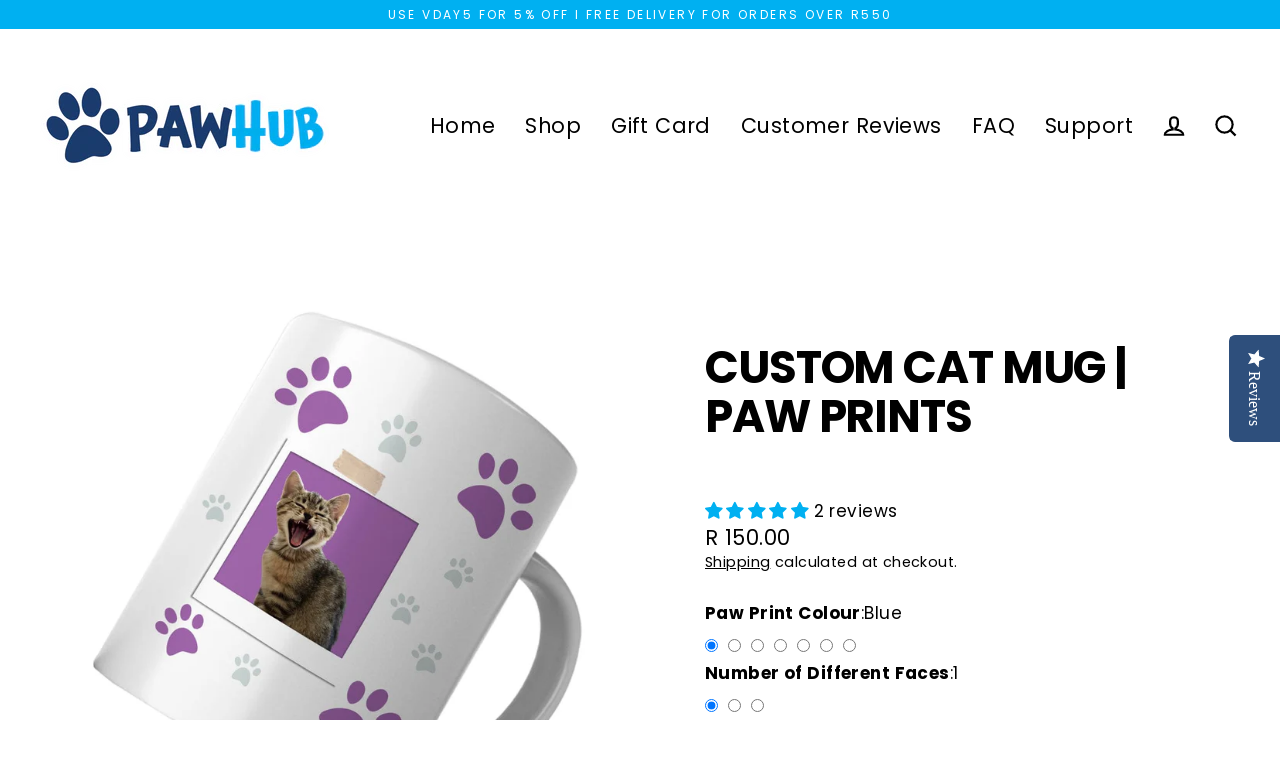

--- FILE ---
content_type: text/html; charset=utf-8
request_url: https://pawhub.co.za/products/custom-cat-mug-paw-prints
body_size: 39637
content:
<!doctype html>
<html class="no-js" lang="en" dir="ltr">
<head>
  <link rel="stylesheet" href="https://obscure-escarpment-2240.herokuapp.com/stylesheets/bcpo-front.css">
  <script>var bcpo_product={"id":6838290317394,"title":"Custom Cat Mug | Paw Prints","handle":"custom-cat-mug-paw-prints","description":"\u003cp\u003eWhether you have had your Fur-babies or yourself on socks you can \u003cstrong\u003ehave your Fur-babies or that gorgeous face on Mugs!\u003c\/strong\u003e Whether it’s a good cup-o-joe to start your day or some tea to destress from a long day, our \u003cstrong\u003enew custom Mugs\u003c\/strong\u003e offer you a special way to show off your fur-babies or remind everyone at home or work which cup is yours.\u003cbr\u003e\u003cbr\u003e\u003cstrong\u003eOur team of designers will fit your subject's face onto the mugs.\u003c\/strong\u003e If you have any special requests, please use the \u003cstrong\u003e\"Notes For Your Designer\"\u003c\/strong\u003e section to make them.\u003cbr\u003e\u003c\/p\u003e","published_at":"2022-03-07T11:27:59+02:00","created_at":"2022-03-07T11:25:26+02:00","vendor":"PawHub","type":"Mug","tags":[],"price":15000,"price_min":15000,"price_max":15000,"available":true,"price_varies":false,"compare_at_price":null,"compare_at_price_min":0,"compare_at_price_max":0,"compare_at_price_varies":false,"variants":[{"id":39837527375954,"title":"Blue","option1":"Blue","option2":null,"option3":null,"sku":null,"requires_shipping":true,"taxable":false,"featured_image":{"id":29082401865810,"product_id":6838290317394,"position":2,"created_at":"2022-07-19T22:19:07+02:00","updated_at":"2022-08-23T22:59:45+02:00","alt":"PawHub Blue Custom Cat Mug | Paw Prints","width":1000,"height":1000,"src":"\/\/pawhub.co.za\/cdn\/shop\/products\/custom-cat-mug-paw-prints-mug-pawhub-blue-661347.jpg?v=1661288385","variant_ids":[39837527375954]},"available":true,"name":"Custom Cat Mug | Paw Prints - Blue","public_title":"Blue","options":["Blue"],"price":15000,"weight":0,"compare_at_price":null,"inventory_management":"shopify","barcode":"CMC0004-PP-B","featured_media":{"alt":"PawHub Blue Custom Cat Mug | Paw Prints","id":21422939439186,"position":2,"preview_image":{"aspect_ratio":1.0,"height":1000,"width":1000,"src":"\/\/pawhub.co.za\/cdn\/shop\/products\/custom-cat-mug-paw-prints-mug-pawhub-blue-661347.jpg?v=1661288385"}},"requires_selling_plan":false,"selling_plan_allocations":[]},{"id":39837527408722,"title":"Turquoise","option1":"Turquoise","option2":null,"option3":null,"sku":null,"requires_shipping":true,"taxable":false,"featured_image":{"id":29082392133714,"product_id":6838290317394,"position":6,"created_at":"2022-07-19T22:17:18+02:00","updated_at":"2022-08-24T00:02:56+02:00","alt":"PawHub Turquoise Custom Cat Mug | Paw Prints","width":1000,"height":1000,"src":"\/\/pawhub.co.za\/cdn\/shop\/products\/custom-cat-mug-paw-prints-mug-pawhub-turquoise-104906.jpg?v=1661292176","variant_ids":[39837527408722]},"available":true,"name":"Custom Cat Mug | Paw Prints - Turquoise","public_title":"Turquoise","options":["Turquoise"],"price":15000,"weight":0,"compare_at_price":null,"inventory_management":"shopify","barcode":"CMC0004-PP-T","featured_media":{"alt":"PawHub Turquoise Custom Cat Mug | Paw Prints","id":21422929576018,"position":6,"preview_image":{"aspect_ratio":1.0,"height":1000,"width":1000,"src":"\/\/pawhub.co.za\/cdn\/shop\/products\/custom-cat-mug-paw-prints-mug-pawhub-turquoise-104906.jpg?v=1661292176"}},"requires_selling_plan":false,"selling_plan_allocations":[]},{"id":39837527441490,"title":"Yellow","option1":"Yellow","option2":null,"option3":null,"sku":null,"requires_shipping":true,"taxable":false,"featured_image":{"id":29082403307602,"product_id":6838290317394,"position":7,"created_at":"2022-07-19T22:19:30+02:00","updated_at":"2022-08-24T00:02:52+02:00","alt":"PawHub Yellow Custom Cat Mug | Paw Prints","width":1000,"height":1000,"src":"\/\/pawhub.co.za\/cdn\/shop\/products\/custom-cat-mug-paw-prints-mug-pawhub-yellow-341871.jpg?v=1661292172","variant_ids":[39837527441490]},"available":true,"name":"Custom Cat Mug | Paw Prints - Yellow","public_title":"Yellow","options":["Yellow"],"price":15000,"weight":0,"compare_at_price":null,"inventory_management":"shopify","barcode":"CMC0004-PP-Y","featured_media":{"alt":"PawHub Yellow Custom Cat Mug | Paw Prints","id":21422940946514,"position":7,"preview_image":{"aspect_ratio":1.0,"height":1000,"width":1000,"src":"\/\/pawhub.co.za\/cdn\/shop\/products\/custom-cat-mug-paw-prints-mug-pawhub-yellow-341871.jpg?v=1661292172"}},"requires_selling_plan":false,"selling_plan_allocations":[]},{"id":39837527474258,"title":"Pink","option1":"Pink","option2":null,"option3":null,"sku":null,"requires_shipping":true,"taxable":false,"featured_image":{"id":29082393608274,"product_id":6838290317394,"position":4,"created_at":"2022-07-19T22:17:34+02:00","updated_at":"2022-08-23T22:59:53+02:00","alt":"PawHub Pink Custom Cat Mug | Paw Prints","width":1000,"height":1000,"src":"\/\/pawhub.co.za\/cdn\/shop\/products\/custom-cat-mug-paw-prints-mug-pawhub-pink-449919.jpg?v=1661288393","variant_ids":[39837527474258]},"available":true,"name":"Custom Cat Mug | Paw Prints - Pink","public_title":"Pink","options":["Pink"],"price":15000,"weight":0,"compare_at_price":null,"inventory_management":"shopify","barcode":"CMC0004-PP-P1","featured_media":{"alt":"PawHub Pink Custom Cat Mug | Paw Prints","id":21422931083346,"position":4,"preview_image":{"aspect_ratio":1.0,"height":1000,"width":1000,"src":"\/\/pawhub.co.za\/cdn\/shop\/products\/custom-cat-mug-paw-prints-mug-pawhub-pink-449919.jpg?v=1661288393"}},"requires_selling_plan":false,"selling_plan_allocations":[]},{"id":39837527507026,"title":"Grey","option1":"Grey","option2":null,"option3":null,"sku":null,"requires_shipping":true,"taxable":false,"featured_image":{"id":29082419429458,"product_id":6838290317394,"position":3,"created_at":"2022-07-19T22:22:51+02:00","updated_at":"2022-08-23T22:59:49+02:00","alt":"PawHub Grey Custom Cat Mug | Paw Prints","width":1000,"height":1000,"src":"\/\/pawhub.co.za\/cdn\/shop\/products\/custom-cat-mug-paw-prints-mug-pawhub-grey-133829.jpg?v=1661288389","variant_ids":[39837527507026]},"available":true,"name":"Custom Cat Mug | Paw Prints - Grey","public_title":"Grey","options":["Grey"],"price":15000,"weight":0,"compare_at_price":null,"inventory_management":"shopify","barcode":"CMC0004-PP-G","featured_media":{"alt":"PawHub Grey Custom Cat Mug | Paw Prints","id":21422957330514,"position":3,"preview_image":{"aspect_ratio":1.0,"height":1000,"width":1000,"src":"\/\/pawhub.co.za\/cdn\/shop\/products\/custom-cat-mug-paw-prints-mug-pawhub-grey-133829.jpg?v=1661288389"}},"requires_selling_plan":false,"selling_plan_allocations":[]},{"id":39837527539794,"title":"Red","option1":"Red","option2":null,"option3":null,"sku":null,"requires_shipping":true,"taxable":false,"featured_image":{"id":29082364739666,"product_id":6838290317394,"position":5,"created_at":"2022-07-19T22:12:48+02:00","updated_at":"2022-08-24T00:02:58+02:00","alt":"PawHub Red Custom Cat Mug | Paw Prints","width":1000,"height":1000,"src":"\/\/pawhub.co.za\/cdn\/shop\/products\/custom-cat-mug-paw-prints-mug-pawhub-red-900415.jpg?v=1661292178","variant_ids":[39837527539794]},"available":true,"name":"Custom Cat Mug | Paw Prints - Red","public_title":"Red","options":["Red"],"price":15000,"weight":0,"compare_at_price":null,"inventory_management":"shopify","barcode":"CMC0004-PP-R","featured_media":{"alt":"PawHub Red Custom Cat Mug | Paw Prints","id":21422901526610,"position":5,"preview_image":{"aspect_ratio":1.0,"height":1000,"width":1000,"src":"\/\/pawhub.co.za\/cdn\/shop\/products\/custom-cat-mug-paw-prints-mug-pawhub-red-900415.jpg?v=1661292178"}},"requires_selling_plan":false,"selling_plan_allocations":[]},{"id":39837527572562,"title":"Purple","option1":"Purple","option2":null,"option3":null,"sku":null,"requires_shipping":true,"taxable":false,"featured_image":{"id":29082415726674,"product_id":6838290317394,"position":1,"created_at":"2022-07-19T22:22:07+02:00","updated_at":"2022-08-23T22:57:03+02:00","alt":"PawHub Purple Custom Cat Mug | Paw Prints","width":1000,"height":1000,"src":"\/\/pawhub.co.za\/cdn\/shop\/products\/custom-cat-mug-paw-prints-mug-pawhub-purple-309993.jpg?v=1661288223","variant_ids":[39837527572562]},"available":true,"name":"Custom Cat Mug | Paw Prints - Purple","public_title":"Purple","options":["Purple"],"price":15000,"weight":0,"compare_at_price":null,"inventory_management":"shopify","barcode":"CMC0004-PP-P2","featured_media":{"alt":"PawHub Purple Custom Cat Mug | Paw Prints","id":21422953562194,"position":1,"preview_image":{"aspect_ratio":1.0,"height":1000,"width":1000,"src":"\/\/pawhub.co.za\/cdn\/shop\/products\/custom-cat-mug-paw-prints-mug-pawhub-purple-309993.jpg?v=1661288223"}},"requires_selling_plan":false,"selling_plan_allocations":[]}],"images":["\/\/pawhub.co.za\/cdn\/shop\/products\/custom-cat-mug-paw-prints-mug-pawhub-purple-309993.jpg?v=1661288223","\/\/pawhub.co.za\/cdn\/shop\/products\/custom-cat-mug-paw-prints-mug-pawhub-blue-661347.jpg?v=1661288385","\/\/pawhub.co.za\/cdn\/shop\/products\/custom-cat-mug-paw-prints-mug-pawhub-grey-133829.jpg?v=1661288389","\/\/pawhub.co.za\/cdn\/shop\/products\/custom-cat-mug-paw-prints-mug-pawhub-pink-449919.jpg?v=1661288393","\/\/pawhub.co.za\/cdn\/shop\/products\/custom-cat-mug-paw-prints-mug-pawhub-red-900415.jpg?v=1661292178","\/\/pawhub.co.za\/cdn\/shop\/products\/custom-cat-mug-paw-prints-mug-pawhub-turquoise-104906.jpg?v=1661292176","\/\/pawhub.co.za\/cdn\/shop\/products\/custom-cat-mug-paw-prints-mug-pawhub-yellow-341871.jpg?v=1661292172"],"featured_image":"\/\/pawhub.co.za\/cdn\/shop\/products\/custom-cat-mug-paw-prints-mug-pawhub-purple-309993.jpg?v=1661288223","options":["\u003cb\u003ePaw Print Colour\u003c\/b\u003e"],"media":[{"alt":"PawHub Purple Custom Cat Mug | Paw Prints","id":21422953562194,"position":1,"preview_image":{"aspect_ratio":1.0,"height":1000,"width":1000,"src":"\/\/pawhub.co.za\/cdn\/shop\/products\/custom-cat-mug-paw-prints-mug-pawhub-purple-309993.jpg?v=1661288223"},"aspect_ratio":1.0,"height":1000,"media_type":"image","src":"\/\/pawhub.co.za\/cdn\/shop\/products\/custom-cat-mug-paw-prints-mug-pawhub-purple-309993.jpg?v=1661288223","width":1000},{"alt":"PawHub Blue Custom Cat Mug | Paw Prints","id":21422939439186,"position":2,"preview_image":{"aspect_ratio":1.0,"height":1000,"width":1000,"src":"\/\/pawhub.co.za\/cdn\/shop\/products\/custom-cat-mug-paw-prints-mug-pawhub-blue-661347.jpg?v=1661288385"},"aspect_ratio":1.0,"height":1000,"media_type":"image","src":"\/\/pawhub.co.za\/cdn\/shop\/products\/custom-cat-mug-paw-prints-mug-pawhub-blue-661347.jpg?v=1661288385","width":1000},{"alt":"PawHub Grey Custom Cat Mug | Paw Prints","id":21422957330514,"position":3,"preview_image":{"aspect_ratio":1.0,"height":1000,"width":1000,"src":"\/\/pawhub.co.za\/cdn\/shop\/products\/custom-cat-mug-paw-prints-mug-pawhub-grey-133829.jpg?v=1661288389"},"aspect_ratio":1.0,"height":1000,"media_type":"image","src":"\/\/pawhub.co.za\/cdn\/shop\/products\/custom-cat-mug-paw-prints-mug-pawhub-grey-133829.jpg?v=1661288389","width":1000},{"alt":"PawHub Pink Custom Cat Mug | Paw Prints","id":21422931083346,"position":4,"preview_image":{"aspect_ratio":1.0,"height":1000,"width":1000,"src":"\/\/pawhub.co.za\/cdn\/shop\/products\/custom-cat-mug-paw-prints-mug-pawhub-pink-449919.jpg?v=1661288393"},"aspect_ratio":1.0,"height":1000,"media_type":"image","src":"\/\/pawhub.co.za\/cdn\/shop\/products\/custom-cat-mug-paw-prints-mug-pawhub-pink-449919.jpg?v=1661288393","width":1000},{"alt":"PawHub Red Custom Cat Mug | Paw Prints","id":21422901526610,"position":5,"preview_image":{"aspect_ratio":1.0,"height":1000,"width":1000,"src":"\/\/pawhub.co.za\/cdn\/shop\/products\/custom-cat-mug-paw-prints-mug-pawhub-red-900415.jpg?v=1661292178"},"aspect_ratio":1.0,"height":1000,"media_type":"image","src":"\/\/pawhub.co.za\/cdn\/shop\/products\/custom-cat-mug-paw-prints-mug-pawhub-red-900415.jpg?v=1661292178","width":1000},{"alt":"PawHub Turquoise Custom Cat Mug | Paw Prints","id":21422929576018,"position":6,"preview_image":{"aspect_ratio":1.0,"height":1000,"width":1000,"src":"\/\/pawhub.co.za\/cdn\/shop\/products\/custom-cat-mug-paw-prints-mug-pawhub-turquoise-104906.jpg?v=1661292176"},"aspect_ratio":1.0,"height":1000,"media_type":"image","src":"\/\/pawhub.co.za\/cdn\/shop\/products\/custom-cat-mug-paw-prints-mug-pawhub-turquoise-104906.jpg?v=1661292176","width":1000},{"alt":"PawHub Yellow Custom Cat Mug | Paw Prints","id":21422940946514,"position":7,"preview_image":{"aspect_ratio":1.0,"height":1000,"width":1000,"src":"\/\/pawhub.co.za\/cdn\/shop\/products\/custom-cat-mug-paw-prints-mug-pawhub-yellow-341871.jpg?v=1661292172"},"aspect_ratio":1.0,"height":1000,"media_type":"image","src":"\/\/pawhub.co.za\/cdn\/shop\/products\/custom-cat-mug-paw-prints-mug-pawhub-yellow-341871.jpg?v=1661292172","width":1000}],"requires_selling_plan":false,"selling_plan_groups":[],"content":"\u003cp\u003eWhether you have had your Fur-babies or yourself on socks you can \u003cstrong\u003ehave your Fur-babies or that gorgeous face on Mugs!\u003c\/strong\u003e Whether it’s a good cup-o-joe to start your day or some tea to destress from a long day, our \u003cstrong\u003enew custom Mugs\u003c\/strong\u003e offer you a special way to show off your fur-babies or remind everyone at home or work which cup is yours.\u003cbr\u003e\u003cbr\u003e\u003cstrong\u003eOur team of designers will fit your subject's face onto the mugs.\u003c\/strong\u003e If you have any special requests, please use the \u003cstrong\u003e\"Notes For Your Designer\"\u003c\/strong\u003e section to make them.\u003cbr\u003e\u003c\/p\u003e"}; var bcpo_data={"product_id":"6838290317394","shopify_options":[{"type":"images","unique":"_863xdfq0h","values":[{"key":"Blue","value":"https://d17fzo7x83uajt.cloudfront.net/eyJidWNrZXQiOiJiY3BvIiwia2V5IjoidGhlLXBhdy1odWIubXlzaG9waWZ5LmNvbS80NjIxMTAxOTI0NDM0LUJsdWUucG5nIiwiZWRpdHMiOnsicmVzaXplIjp7IndpZHRoIjoyMDAsImZpdCI6ImNvbnRhaW4ifX19"},{"key":"Turquoise","value":"https://d17fzo7x83uajt.cloudfront.net/eyJidWNrZXQiOiJiY3BvIiwia2V5IjoidGhlLXBhdy1odWIubXlzaG9waWZ5LmNvbS80NjIxMTAxOTI0NDM0LVR1cnF1b2lzZS5wbmciLCJlZGl0cyI6eyJyZXNpemUiOnsid2lkdGgiOjIwMCwiZml0IjoiY29udGFpbiJ9fX0="},{"key":"Yellow","value":"https://d17fzo7x83uajt.cloudfront.net/eyJidWNrZXQiOiJiY3BvIiwia2V5IjoidGhlLXBhdy1odWIubXlzaG9waWZ5LmNvbS80NjIxMTAxOTI0NDM0LVllbGxvd3BuZy5wbmciLCJlZGl0cyI6eyJyZXNpemUiOnsid2lkdGgiOjIwMCwiZml0IjoiY29udGFpbiJ9fX0="},{"key":"Pink","value":"https://d17fzo7x83uajt.cloudfront.net/eyJidWNrZXQiOiJiY3BvIiwia2V5IjoidGhlLXBhdy1odWIubXlzaG9waWZ5LmNvbS80NjIxMTAxOTI0NDM0LVBpbmsucG5nIiwiZWRpdHMiOnsicmVzaXplIjp7IndpZHRoIjoyMDAsImZpdCI6ImNvbnRhaW4ifX19"},{"key":"Grey","value":"https://d17fzo7x83uajt.cloudfront.net/eyJidWNrZXQiOiJiY3BvIiwia2V5IjoidGhlLXBhdy1odWIubXlzaG9waWZ5LmNvbS80NjIxMTAxOTI0NDM0LUdyZXkucG5nIiwiZWRpdHMiOnsicmVzaXplIjp7IndpZHRoIjoyMDAsImZpdCI6ImNvbnRhaW4ifX19"},{"key":"Red","value":"https://d17fzo7x83uajt.cloudfront.net/eyJidWNrZXQiOiJiY3BvIiwia2V5IjoidGhlLXBhdy1odWIubXlzaG9waWZ5LmNvbS80NjIxMTAxOTI0NDM0LVJlZC5wbmciLCJlZGl0cyI6eyJyZXNpemUiOnsid2lkdGgiOjIwMCwiZml0IjoiY29udGFpbiJ9fX0="},{"key":"Purple","value":"https://d17fzo7x83uajt.cloudfront.net/eyJidWNrZXQiOiJiY3BvIiwia2V5IjoidGhlLXBhdy1odWIubXlzaG9waWZ5LmNvbS80NjIxMTAxOTI0NDM0LVB1cnBsZS5wbmciLCJlZGl0cyI6eyJyZXNpemUiOnsid2lkdGgiOjIwMCwiZml0IjoiY29udGFpbiJ9fX0="}]}],"virtual_options":[{"title":"<b>Number of Different Faces</b>","type":"images","unique":"_kxfestzrg","preselect_value":"1 ","conditional_option":"","conditional_value":"","multiselect_operator":"","multiselect_number":"","required":"on","values":[{"key":"1 ","price":"","value":"https://d17fzo7x83uajt.cloudfront.net/eyJidWNrZXQiOiJiY3BvIiwia2V5IjoidGhlLXBhdy1odWIubXlzaG9waWZ5LmNvbS82ODM4MjkwMzE3Mzk0LTFDYXQtMDEucG5nIiwiZWRpdHMiOnsicmVzaXplIjp7IndpZHRoIjoyMDAsImZpdCI6ImNvbnRhaW4ifX19"},{"key":"2","price":"10","value":"https://d17fzo7x83uajt.cloudfront.net/eyJidWNrZXQiOiJiY3BvIiwia2V5IjoidGhlLXBhdy1odWIubXlzaG9waWZ5LmNvbS82ODM4MjkwMzE3Mzk0LTJDYXRzLTAyLTAyLTAyLnBuZyIsImVkaXRzIjp7InJlc2l6ZSI6eyJ3aWR0aCI6MjAwLCJmaXQiOiJjb250YWluIn19fQ=="},{"key":"3","price":"20","value":"https://d17fzo7x83uajt.cloudfront.net/eyJidWNrZXQiOiJiY3BvIiwia2V5IjoidGhlLXBhdy1odWIubXlzaG9waWZ5LmNvbS82ODM4MjkwMzE3Mzk0LTNDYXRzLTAzLnBuZyIsImVkaXRzIjp7InJlc2l6ZSI6eyJ3aWR0aCI6MjAwLCJmaXQiOiJjb250YWluIn19fQ=="}]},{"title":"<b>Upload Your Image</b>","type":"file","unique":"_sam7m12mh","conditional_option":"","conditional_value":"","values":[{"key":"","price":""}]},{"title":"<b>Upload Your 2nd Image</b>","type":"file","unique":"_lg28cgd30","conditional_option":"_kxfestzrg","conditional_value":"2","values":[{"key":"","price":""}]},{"title":"<b>Upload Your 2nd Image </b>","type":"file","unique":"_o8nlw2q3u","conditional_option":"_kxfestzrg","conditional_value":"3","values":[{"key":"","price":""}]},{"title":"<b>Upload Your 3rd Image</b>","type":"file","unique":"_ka61m9w2l","conditional_option":"_kxfestzrg","conditional_value":"3","values":[{"key":"","price":""}]},{"title":"<b>Notes For Your Designer</b>","type":"textarea","unique":"_6xhm1d5yv","conditional_option":"","conditional_value":"","maxlength":"","values":[{"key":"","price":""}]}]}; var bcpo_settings={"fallback":"buttons","auto_select":"on","load_main_image":"off","replaceImage":"on","border_style":"round","tooltips":"show","sold_out_style":"transparent","theme":"light","jumbo_colors":"off","jumbo_images":"off","circle_swatches":"","inventory_style":"amazon","override_ajax":"on","add_price_addons":"on","theme2":"on","money_format2":"R {{amount}} ZAR","money_format_without_currency":"R {{amount}}","show_currency":"off","file_upload_warning":"off","global_auto_image_options":"Colours","global_color_options":"Blue","global_colors":[{"key":"Yellow","value":"ecf42f"},{"key":"Blue","value":"2dd8ec"}]};var inventory_quantity = [];inventory_quantity.push(999992);inventory_quantity.push(999991);inventory_quantity.push(999997);inventory_quantity.push(999995);inventory_quantity.push(999995);inventory_quantity.push(999998);inventory_quantity.push(999989);if(bcpo_product) { for (var i = 0; i < bcpo_product.variants.length; i += 1) { bcpo_product.variants[i].inventory_quantity = inventory_quantity[i]; }}window.bcpo = window.bcpo || {}; bcpo.cart = {"note":null,"attributes":{},"original_total_price":0,"total_price":0,"total_discount":0,"total_weight":0.0,"item_count":0,"items":[],"requires_shipping":false,"currency":"ZAR","items_subtotal_price":0,"cart_level_discount_applications":[],"checkout_charge_amount":0}; bcpo.ogFormData = FormData; bcpo.money_with_currency_format = "R {{amount}} ZAR";bcpo.money_format = "R {{amount}}";</script>
  <meta charset="utf-8">
  <meta http-equiv="X-UA-Compatible" content="IE=edge">
  <meta name="viewport" content="width=device-width,initial-scale=1">
  <meta name="theme-color" content="#00b0f1">
  <link rel="canonical" href="https://pawhub.co.za/products/custom-cat-mug-paw-prints">
  <link rel="preconnect" href="https://cdn.shopify.com" crossorigin>
  <link rel="preconnect" href="https://fonts.shopifycdn.com" crossorigin>
  <link rel="dns-prefetch" href="https://productreviews.shopifycdn.com">
  <link rel="dns-prefetch" href="https://ajax.googleapis.com">
  <link rel="dns-prefetch" href="https://maps.googleapis.com">
  <link rel="dns-prefetch" href="https://maps.gstatic.com"><link rel="shortcut icon" href="//pawhub.co.za/cdn/shop/files/Paw_Hub_Favicon_32x32.png?v=1614335377" type="image/png" /><title>Custom Cat Mug | Paw Prints
&ndash; PawHub
</title>
<meta name="description" content="Whether you have had your Fur-babies or yourself on socks you can have your Fur-babies or that gorgeous face on Mugs! Whether it’s a good cup-o-joe to start your day or some tea to destress from a long day, our new custom Mugs offer you a special way to show off your fur-babies or remind everyone at home or work which "><meta property="og:site_name" content="PawHub">
  <meta property="og:url" content="https://pawhub.co.za/products/custom-cat-mug-paw-prints">
  <meta property="og:title" content="Custom Cat Mug | Paw Prints">
  <meta property="og:type" content="product">
  <meta property="og:description" content="Whether you have had your Fur-babies or yourself on socks you can have your Fur-babies or that gorgeous face on Mugs! Whether it’s a good cup-o-joe to start your day or some tea to destress from a long day, our new custom Mugs offer you a special way to show off your fur-babies or remind everyone at home or work which "><meta property="og:image" content="http://pawhub.co.za/cdn/shop/products/custom-cat-mug-paw-prints-mug-pawhub-purple-309993_1200x1200.jpg?v=1661288223"><meta property="og:image" content="http://pawhub.co.za/cdn/shop/products/custom-cat-mug-paw-prints-mug-pawhub-blue-661347_1200x1200.jpg?v=1661288385"><meta property="og:image" content="http://pawhub.co.za/cdn/shop/products/custom-cat-mug-paw-prints-mug-pawhub-grey-133829_1200x1200.jpg?v=1661288389">
  <meta property="og:image:secure_url" content="https://pawhub.co.za/cdn/shop/products/custom-cat-mug-paw-prints-mug-pawhub-purple-309993_1200x1200.jpg?v=1661288223"><meta property="og:image:secure_url" content="https://pawhub.co.za/cdn/shop/products/custom-cat-mug-paw-prints-mug-pawhub-blue-661347_1200x1200.jpg?v=1661288385"><meta property="og:image:secure_url" content="https://pawhub.co.za/cdn/shop/products/custom-cat-mug-paw-prints-mug-pawhub-grey-133829_1200x1200.jpg?v=1661288389">
  <meta name="twitter:site" content="@https://x.com/PawHubMedia">
  <meta name="twitter:card" content="summary_large_image">
  <meta name="twitter:title" content="Custom Cat Mug | Paw Prints">
  <meta name="twitter:description" content="Whether you have had your Fur-babies or yourself on socks you can have your Fur-babies or that gorgeous face on Mugs! Whether it’s a good cup-o-joe to start your day or some tea to destress from a long day, our new custom Mugs offer you a special way to show off your fur-babies or remind everyone at home or work which ">
<script>window.performance && window.performance.mark && window.performance.mark('shopify.content_for_header.start');</script><meta name="google-site-verification" content="fWisdUhKx0xhulwGhk78D8VJXrrQKcDDv-Zeny4n9S8">
<meta name="facebook-domain-verification" content="q1xyp6jmrti86no5elelm1cvpp1n5p">
<meta id="shopify-digital-wallet" name="shopify-digital-wallet" content="/28779085906/digital_wallets/dialog">
<link rel="alternate" type="application/json+oembed" href="https://pawhub.co.za/products/custom-cat-mug-paw-prints.oembed">
<script async="async" src="/checkouts/internal/preloads.js?locale=en-ZA"></script>
<script id="shopify-features" type="application/json">{"accessToken":"1cfebf7d82540e79e56c474c58a497f7","betas":["rich-media-storefront-analytics"],"domain":"pawhub.co.za","predictiveSearch":true,"shopId":28779085906,"locale":"en"}</script>
<script>var Shopify = Shopify || {};
Shopify.shop = "the-paw-hub.myshopify.com";
Shopify.locale = "en";
Shopify.currency = {"active":"ZAR","rate":"1.0"};
Shopify.country = "ZA";
Shopify.theme = {"name":"Bianca - Test","id":122413908050,"schema_name":"Streamline","schema_version":"6.1.0","theme_store_id":null,"role":"main"};
Shopify.theme.handle = "null";
Shopify.theme.style = {"id":null,"handle":null};
Shopify.cdnHost = "pawhub.co.za/cdn";
Shopify.routes = Shopify.routes || {};
Shopify.routes.root = "/";</script>
<script type="module">!function(o){(o.Shopify=o.Shopify||{}).modules=!0}(window);</script>
<script>!function(o){function n(){var o=[];function n(){o.push(Array.prototype.slice.apply(arguments))}return n.q=o,n}var t=o.Shopify=o.Shopify||{};t.loadFeatures=n(),t.autoloadFeatures=n()}(window);</script>
<script id="shop-js-analytics" type="application/json">{"pageType":"product"}</script>
<script defer="defer" async type="module" src="//pawhub.co.za/cdn/shopifycloud/shop-js/modules/v2/client.init-shop-cart-sync_BT-GjEfc.en.esm.js"></script>
<script defer="defer" async type="module" src="//pawhub.co.za/cdn/shopifycloud/shop-js/modules/v2/chunk.common_D58fp_Oc.esm.js"></script>
<script defer="defer" async type="module" src="//pawhub.co.za/cdn/shopifycloud/shop-js/modules/v2/chunk.modal_xMitdFEc.esm.js"></script>
<script type="module">
  await import("//pawhub.co.za/cdn/shopifycloud/shop-js/modules/v2/client.init-shop-cart-sync_BT-GjEfc.en.esm.js");
await import("//pawhub.co.za/cdn/shopifycloud/shop-js/modules/v2/chunk.common_D58fp_Oc.esm.js");
await import("//pawhub.co.za/cdn/shopifycloud/shop-js/modules/v2/chunk.modal_xMitdFEc.esm.js");

  window.Shopify.SignInWithShop?.initShopCartSync?.({"fedCMEnabled":true,"windoidEnabled":true});

</script>
<script>(function() {
  var isLoaded = false;
  function asyncLoad() {
    if (isLoaded) return;
    isLoaded = true;
    var urls = ["\/\/cdn.shopify.com\/proxy\/6d287f7a127a6cec97813e160303b74c793be02238c0b6efbd9d61c1bd4186a5\/obscure-escarpment-2240.herokuapp.com\/js\/best_custom_product_options.js?shop=the-paw-hub.myshopify.com\u0026sp-cache-control=cHVibGljLCBtYXgtYWdlPTkwMA","\/\/staticw2.yotpo.com\/IuRAFPKTakyj7bdm39M5qaka2btIJdPX3oLgjpDT\/widget.js?shop=the-paw-hub.myshopify.com","https:\/\/chimpstatic.com\/mcjs-connected\/js\/users\/9b14b5901d4626189950e7b75\/a4707f41a2679fc5c008e5f18.js?shop=the-paw-hub.myshopify.com","\/\/cdn.shopify.com\/proxy\/2fba2cc888ca6d916a4c5a5f6ed21a034a4df0e547a89da9b8d96ea06dac3578\/shopify-script-tags.s3.eu-west-1.amazonaws.com\/smartseo\/instantpage.js?shop=the-paw-hub.myshopify.com\u0026sp-cache-control=cHVibGljLCBtYXgtYWdlPTkwMA"];
    for (var i = 0; i < urls.length; i++) {
      var s = document.createElement('script');
      s.type = 'text/javascript';
      s.async = true;
      s.src = urls[i];
      var x = document.getElementsByTagName('script')[0];
      x.parentNode.insertBefore(s, x);
    }
  };
  if(window.attachEvent) {
    window.attachEvent('onload', asyncLoad);
  } else {
    window.addEventListener('load', asyncLoad, false);
  }
})();</script>
<script id="__st">var __st={"a":28779085906,"offset":7200,"reqid":"9f8656e4-cec4-4f80-92e6-275a6fa247f7-1769175978","pageurl":"pawhub.co.za\/products\/custom-cat-mug-paw-prints","u":"f1456d8c5414","p":"product","rtyp":"product","rid":6838290317394};</script>
<script>window.ShopifyPaypalV4VisibilityTracking = true;</script>
<script id="captcha-bootstrap">!function(){'use strict';const t='contact',e='account',n='new_comment',o=[[t,t],['blogs',n],['comments',n],[t,'customer']],c=[[e,'customer_login'],[e,'guest_login'],[e,'recover_customer_password'],[e,'create_customer']],r=t=>t.map((([t,e])=>`form[action*='/${t}']:not([data-nocaptcha='true']) input[name='form_type'][value='${e}']`)).join(','),a=t=>()=>t?[...document.querySelectorAll(t)].map((t=>t.form)):[];function s(){const t=[...o],e=r(t);return a(e)}const i='password',u='form_key',d=['recaptcha-v3-token','g-recaptcha-response','h-captcha-response',i],f=()=>{try{return window.sessionStorage}catch{return}},m='__shopify_v',_=t=>t.elements[u];function p(t,e,n=!1){try{const o=window.sessionStorage,c=JSON.parse(o.getItem(e)),{data:r}=function(t){const{data:e,action:n}=t;return t[m]||n?{data:e,action:n}:{data:t,action:n}}(c);for(const[e,n]of Object.entries(r))t.elements[e]&&(t.elements[e].value=n);n&&o.removeItem(e)}catch(o){console.error('form repopulation failed',{error:o})}}const l='form_type',E='cptcha';function T(t){t.dataset[E]=!0}const w=window,h=w.document,L='Shopify',v='ce_forms',y='captcha';let A=!1;((t,e)=>{const n=(g='f06e6c50-85a8-45c8-87d0-21a2b65856fe',I='https://cdn.shopify.com/shopifycloud/storefront-forms-hcaptcha/ce_storefront_forms_captcha_hcaptcha.v1.5.2.iife.js',D={infoText:'Protected by hCaptcha',privacyText:'Privacy',termsText:'Terms'},(t,e,n)=>{const o=w[L][v],c=o.bindForm;if(c)return c(t,g,e,D).then(n);var r;o.q.push([[t,g,e,D],n]),r=I,A||(h.body.append(Object.assign(h.createElement('script'),{id:'captcha-provider',async:!0,src:r})),A=!0)});var g,I,D;w[L]=w[L]||{},w[L][v]=w[L][v]||{},w[L][v].q=[],w[L][y]=w[L][y]||{},w[L][y].protect=function(t,e){n(t,void 0,e),T(t)},Object.freeze(w[L][y]),function(t,e,n,w,h,L){const[v,y,A,g]=function(t,e,n){const i=e?o:[],u=t?c:[],d=[...i,...u],f=r(d),m=r(i),_=r(d.filter((([t,e])=>n.includes(e))));return[a(f),a(m),a(_),s()]}(w,h,L),I=t=>{const e=t.target;return e instanceof HTMLFormElement?e:e&&e.form},D=t=>v().includes(t);t.addEventListener('submit',(t=>{const e=I(t);if(!e)return;const n=D(e)&&!e.dataset.hcaptchaBound&&!e.dataset.recaptchaBound,o=_(e),c=g().includes(e)&&(!o||!o.value);(n||c)&&t.preventDefault(),c&&!n&&(function(t){try{if(!f())return;!function(t){const e=f();if(!e)return;const n=_(t);if(!n)return;const o=n.value;o&&e.removeItem(o)}(t);const e=Array.from(Array(32),(()=>Math.random().toString(36)[2])).join('');!function(t,e){_(t)||t.append(Object.assign(document.createElement('input'),{type:'hidden',name:u})),t.elements[u].value=e}(t,e),function(t,e){const n=f();if(!n)return;const o=[...t.querySelectorAll(`input[type='${i}']`)].map((({name:t})=>t)),c=[...d,...o],r={};for(const[a,s]of new FormData(t).entries())c.includes(a)||(r[a]=s);n.setItem(e,JSON.stringify({[m]:1,action:t.action,data:r}))}(t,e)}catch(e){console.error('failed to persist form',e)}}(e),e.submit())}));const S=(t,e)=>{t&&!t.dataset[E]&&(n(t,e.some((e=>e===t))),T(t))};for(const o of['focusin','change'])t.addEventListener(o,(t=>{const e=I(t);D(e)&&S(e,y())}));const B=e.get('form_key'),M=e.get(l),P=B&&M;t.addEventListener('DOMContentLoaded',(()=>{const t=y();if(P)for(const e of t)e.elements[l].value===M&&p(e,B);[...new Set([...A(),...v().filter((t=>'true'===t.dataset.shopifyCaptcha))])].forEach((e=>S(e,t)))}))}(h,new URLSearchParams(w.location.search),n,t,e,['guest_login'])})(!0,!0)}();</script>
<script integrity="sha256-4kQ18oKyAcykRKYeNunJcIwy7WH5gtpwJnB7kiuLZ1E=" data-source-attribution="shopify.loadfeatures" defer="defer" src="//pawhub.co.za/cdn/shopifycloud/storefront/assets/storefront/load_feature-a0a9edcb.js" crossorigin="anonymous"></script>
<script data-source-attribution="shopify.dynamic_checkout.dynamic.init">var Shopify=Shopify||{};Shopify.PaymentButton=Shopify.PaymentButton||{isStorefrontPortableWallets:!0,init:function(){window.Shopify.PaymentButton.init=function(){};var t=document.createElement("script");t.src="https://pawhub.co.za/cdn/shopifycloud/portable-wallets/latest/portable-wallets.en.js",t.type="module",document.head.appendChild(t)}};
</script>
<script data-source-attribution="shopify.dynamic_checkout.buyer_consent">
  function portableWalletsHideBuyerConsent(e){var t=document.getElementById("shopify-buyer-consent"),n=document.getElementById("shopify-subscription-policy-button");t&&n&&(t.classList.add("hidden"),t.setAttribute("aria-hidden","true"),n.removeEventListener("click",e))}function portableWalletsShowBuyerConsent(e){var t=document.getElementById("shopify-buyer-consent"),n=document.getElementById("shopify-subscription-policy-button");t&&n&&(t.classList.remove("hidden"),t.removeAttribute("aria-hidden"),n.addEventListener("click",e))}window.Shopify?.PaymentButton&&(window.Shopify.PaymentButton.hideBuyerConsent=portableWalletsHideBuyerConsent,window.Shopify.PaymentButton.showBuyerConsent=portableWalletsShowBuyerConsent);
</script>
<script data-source-attribution="shopify.dynamic_checkout.cart.bootstrap">document.addEventListener("DOMContentLoaded",(function(){function t(){return document.querySelector("shopify-accelerated-checkout-cart, shopify-accelerated-checkout")}if(t())Shopify.PaymentButton.init();else{new MutationObserver((function(e,n){t()&&(Shopify.PaymentButton.init(),n.disconnect())})).observe(document.body,{childList:!0,subtree:!0})}}));
</script>

<script>window.performance && window.performance.mark && window.performance.mark('shopify.content_for_header.end');</script>
  

  <script>
    var theme = {
      stylesheet: "//pawhub.co.za/cdn/shop/t/13/assets/theme.css?v=168661298628491057241700751719",
      template: "product",
      routes: {
        home: "/",
        cart: "/cart.js",
        cartPage: "/cart",
        cartAdd: "/cart/add.js",
        cartChange: "/cart/change.js"
      },
      strings: {
        addToCart: "Add to cart",
        soldOut: "Sold Out",
        unavailable: "Unavailable",
        regularPrice: "Regular price",
        salePrice: "Sale price",
        inStockLabel: "In stock, ready to ship",
        oneStockLabel: "Low stock - [count] item left",
        otherStockLabel: "Low stock - [count] items left",
        willNotShipUntil: "Ready to ship [date]",
        willBeInStockAfter: "Back in stock [date]",
        waitingForStock: "Inventory on the way",
        cartItems: "[count] items",
        cartConfirmDelete: "Are you sure you want to remove this item?",
        cartTermsConfirmation: "You must agree with the terms and conditions of sales to check out"
      },
      settings: {
        cartType: "sticky",
        isCustomerTemplate: false,
        moneyFormat: "R {{amount}}",
        quickView: false,
        hoverProductGrid: true,
        themeName: 'Streamline',
        themeVersion: "6.1.0"
      }
    };

    document.documentElement.className = document.documentElement.className.replace('no-js', 'js');
  </script><style data-shopify>:root {
    --typeHeaderPrimary: Poppins;
    --typeHeaderFallback: sans-serif;
    --typeHeaderSize: 45px;
    --typeHeaderStyle: normal;
    --typeHeaderWeight: 700;
    --typeHeaderLineHeight: 1.1;
    --typeHeaderSpacing: -0.025em;

    --typeBasePrimary:Poppins;
    --typeBaseFallback:sans-serif;
    --typeBaseSize: 17px;
    --typeBaseWeight: 400;
    --typeBaseStyle: normal;
    --typeBaseSpacing: 0.025em;
    --typeBaseLineHeight: 1.4;

    
      --buttonRadius: 35px;
    

    --iconWeight: 5px;
    --iconLinecaps: miter;
  }

  

  .hero {
    background-image: linear-gradient(100deg, #000000 40%, #212121 63%, #000000 79%);
  }

  .placeholder-content,
  .image-wrap,
  .skrim__link,
  .pswp__img--placeholder {
    background-image: linear-gradient(100deg, #ffffff 40%, #f7f7f7 63%, #ffffff 79%);
  }</style><style>
  @font-face {
  font-family: Poppins;
  font-weight: 700;
  font-style: normal;
  font-display: swap;
  src: url("//pawhub.co.za/cdn/fonts/poppins/poppins_n7.56758dcf284489feb014a026f3727f2f20a54626.woff2") format("woff2"),
       url("//pawhub.co.za/cdn/fonts/poppins/poppins_n7.f34f55d9b3d3205d2cd6f64955ff4b36f0cfd8da.woff") format("woff");
}

  @font-face {
  font-family: Poppins;
  font-weight: 400;
  font-style: normal;
  font-display: swap;
  src: url("//pawhub.co.za/cdn/fonts/poppins/poppins_n4.0ba78fa5af9b0e1a374041b3ceaadf0a43b41362.woff2") format("woff2"),
       url("//pawhub.co.za/cdn/fonts/poppins/poppins_n4.214741a72ff2596839fc9760ee7a770386cf16ca.woff") format("woff");
}


  @font-face {
  font-family: Poppins;
  font-weight: 700;
  font-style: normal;
  font-display: swap;
  src: url("//pawhub.co.za/cdn/fonts/poppins/poppins_n7.56758dcf284489feb014a026f3727f2f20a54626.woff2") format("woff2"),
       url("//pawhub.co.za/cdn/fonts/poppins/poppins_n7.f34f55d9b3d3205d2cd6f64955ff4b36f0cfd8da.woff") format("woff");
}

  @font-face {
  font-family: Poppins;
  font-weight: 400;
  font-style: italic;
  font-display: swap;
  src: url("//pawhub.co.za/cdn/fonts/poppins/poppins_i4.846ad1e22474f856bd6b81ba4585a60799a9f5d2.woff2") format("woff2"),
       url("//pawhub.co.za/cdn/fonts/poppins/poppins_i4.56b43284e8b52fc64c1fd271f289a39e8477e9ec.woff") format("woff");
}

  @font-face {
  font-family: Poppins;
  font-weight: 700;
  font-style: italic;
  font-display: swap;
  src: url("//pawhub.co.za/cdn/fonts/poppins/poppins_i7.42fd71da11e9d101e1e6c7932199f925f9eea42d.woff2") format("woff2"),
       url("//pawhub.co.za/cdn/fonts/poppins/poppins_i7.ec8499dbd7616004e21155106d13837fff4cf556.woff") format("woff");
}


  body,
  input,
  textarea,
  button,
  select {
    -webkit-font-smoothing: antialiased;
    -webkit-text-size-adjust: 100%;
    text-rendering: optimizeSpeed;
    font-family: var(--typeBasePrimary), var(--typeBaseFallback);
    font-size: calc(var(--typeBaseSize) * 0.85);
    font-weight: var(--typeBaseWeight);
    font-style: var(--typeBaseStyle);
    letter-spacing: var(--typeBaseSpacing);
    line-height: var(--typeBaseLineHeight);
  }

  @media only screen and (min-width: 769px) {
    body,
    input,
    textarea,
    button,
    select {
      font-size: var(--typeBaseSize);
    }
  }

  .page-container,
  .overscroll-loader {
    display: none;
  }

  h1, .h1,
  h3, .h3,
  h4, .h4,
  h5, .h5,
  h6, .h6,
  .section-header__title,
  .spr-header-title.spr-header-title {
    font-family: var(--typeHeaderPrimary), var(--typeHeaderFallback);
    font-weight: var(--typeHeaderWeight);
    font-style: normal;
    letter-spacing: var(--typeHeaderSpacing);
    line-height: var(--typeHeaderLineHeight);
    word-break: break-word;

    
      text-transform: uppercase;
    
  }

  h2, .h2 {
    font-family: var(--typeBasePrimary), var(--typeBaseFallback);
    font-weight: var(--typeBaseWeight);
    letter-spacing: var(--typeBaseSpacing);
    line-height: var(--typeBaseLineHeight);
  }

  
  @keyframes pulse-fade {
    0% {
      opacity: 0;
    }
    50% {
      opacity: 1;
    }
    100% {
      opacity: 0;
    }
  }

  .splash-screen {
    box-sizing: border-box;
    display: flex;
    position: fixed;
    left: 0;
    top: 0;
    right: 0;
    bottom: 0;
    align-items: center;
    justify-content: center;
    z-index: 10001;
    background-color: #ffffff;
  }

  .splash-screen__loader {
    max-width: 140px;
  }

  @media only screen and (min-width: 769px) {
    .splash-screen__loader {
      max-width: 400px;
    }
  }

  .splash-screen img {
    display: block;
    max-width: 100%;
    border: 0 none;
    animation: pulse-fade 0.4s infinite linear;
  }

  .loader-text {
    letter-spacing: 0.2em;
    font-size: 1.5em;
    text-transform: uppercase;
    animation: pulse-fade 0.4s infinite linear;
  }

  .loader-logo {
    display: none;
    position: fixed;
    left: 0;
    top: 0;
    right: 0;
    bottom: 0;
    align-items: center;
    justify-content: center;
    background-color: #ffffff;
    z-index: 6000;
  }

  .loader-logo__img {
    display: block;
  }

  .transition-body {
    opacity: 0;
  }

  .btn--loading span:after {
    content: "Loading";
  }
</style>
<link href="//pawhub.co.za/cdn/shop/t/13/assets/theme.css?v=168661298628491057241700751719" rel="stylesheet" type="text/css" media="all" />
<script src="//pawhub.co.za/cdn/shop/t/13/assets/vendor-v6.js" defer="defer"></script>
  <script src="//pawhub.co.za/cdn/shop/t/13/assets/theme.js?v=167404657533990061181687425011" defer="defer"></script>
<!-- BEGIN app block: shopify://apps/judge-me-reviews/blocks/judgeme_core/61ccd3b1-a9f2-4160-9fe9-4fec8413e5d8 --><!-- Start of Judge.me Core -->






<link rel="dns-prefetch" href="https://cdnwidget.judge.me">
<link rel="dns-prefetch" href="https://cdn.judge.me">
<link rel="dns-prefetch" href="https://cdn1.judge.me">
<link rel="dns-prefetch" href="https://api.judge.me">

<script data-cfasync='false' class='jdgm-settings-script'>window.jdgmSettings={"pagination":5,"disable_web_reviews":false,"badge_no_review_text":"No reviews","badge_n_reviews_text":"{{ n }} review/reviews","badge_star_color":"#00b0f1","hide_badge_preview_if_no_reviews":true,"badge_hide_text":false,"enforce_center_preview_badge":false,"widget_title":"Customer Reviews","widget_open_form_text":"Write a review","widget_close_form_text":"Cancel review","widget_refresh_page_text":"Refresh page","widget_summary_text":"Based on {{ number_of_reviews }} review/reviews","widget_no_review_text":"Be the first to write a review","widget_name_field_text":"Display name","widget_verified_name_field_text":"Verified Name (public)","widget_name_placeholder_text":"Display name","widget_required_field_error_text":"This field is required.","widget_email_field_text":"Email address","widget_verified_email_field_text":"Verified Email (private, can not be edited)","widget_email_placeholder_text":"Your email address","widget_email_field_error_text":"Please enter a valid email address.","widget_rating_field_text":"Rating","widget_review_title_field_text":"Review Title","widget_review_title_placeholder_text":"Give your review a title","widget_review_body_field_text":"Review content","widget_review_body_placeholder_text":"Start writing here...","widget_pictures_field_text":"Picture/Video (optional)","widget_submit_review_text":"Submit Review","widget_submit_verified_review_text":"Submit Verified Review","widget_submit_success_msg_with_auto_publish":"Thank you! Please refresh the page in a few moments to see your review. You can remove or edit your review by logging into \u003ca href='https://judge.me/login' target='_blank' rel='nofollow noopener'\u003eJudge.me\u003c/a\u003e","widget_submit_success_msg_no_auto_publish":"Thank you! Your review will be published as soon as it is approved by the shop admin. You can remove or edit your review by logging into \u003ca href='https://judge.me/login' target='_blank' rel='nofollow noopener'\u003eJudge.me\u003c/a\u003e","widget_show_default_reviews_out_of_total_text":"Showing {{ n_reviews_shown }} out of {{ n_reviews }} reviews.","widget_show_all_link_text":"Show all","widget_show_less_link_text":"Show less","widget_author_said_text":"{{ reviewer_name }} said:","widget_days_text":"{{ n }} days ago","widget_weeks_text":"{{ n }} week/weeks ago","widget_months_text":"{{ n }} month/months ago","widget_years_text":"{{ n }} year/years ago","widget_yesterday_text":"Yesterday","widget_today_text":"Today","widget_replied_text":"\u003e\u003e {{ shop_name }} replied:","widget_read_more_text":"Read more","widget_reviewer_name_as_initial":"","widget_rating_filter_color":"#fbcd0a","widget_rating_filter_see_all_text":"See all reviews","widget_sorting_most_recent_text":"Most Recent","widget_sorting_highest_rating_text":"Highest Rating","widget_sorting_lowest_rating_text":"Lowest Rating","widget_sorting_with_pictures_text":"Only Pictures","widget_sorting_most_helpful_text":"Most Helpful","widget_open_question_form_text":"Ask a question","widget_reviews_subtab_text":"Reviews","widget_questions_subtab_text":"Questions","widget_question_label_text":"Question","widget_answer_label_text":"Answer","widget_question_placeholder_text":"Write your question here","widget_submit_question_text":"Submit Question","widget_question_submit_success_text":"Thank you for your question! We will notify you once it gets answered.","widget_star_color":"#00b0f1","verified_badge_text":"Verified","verified_badge_bg_color":"","verified_badge_text_color":"","verified_badge_placement":"left-of-reviewer-name","widget_review_max_height":"","widget_hide_border":false,"widget_social_share":false,"widget_thumb":false,"widget_review_location_show":false,"widget_location_format":"","all_reviews_include_out_of_store_products":true,"all_reviews_out_of_store_text":"(out of store)","all_reviews_pagination":100,"all_reviews_product_name_prefix_text":"about","enable_review_pictures":false,"enable_question_anwser":false,"widget_theme":"default","review_date_format":"dd/mm/yyyy","default_sort_method":"most-recent","widget_product_reviews_subtab_text":"Product Reviews","widget_shop_reviews_subtab_text":"Shop Reviews","widget_other_products_reviews_text":"Reviews for other products","widget_store_reviews_subtab_text":"Store reviews","widget_no_store_reviews_text":"This store hasn't received any reviews yet","widget_web_restriction_product_reviews_text":"This product hasn't received any reviews yet","widget_no_items_text":"No items found","widget_show_more_text":"Show more","widget_write_a_store_review_text":"Write a Store Review","widget_other_languages_heading":"Reviews in Other Languages","widget_translate_review_text":"Translate review to {{ language }}","widget_translating_review_text":"Translating...","widget_show_original_translation_text":"Show original ({{ language }})","widget_translate_review_failed_text":"Review couldn't be translated.","widget_translate_review_retry_text":"Retry","widget_translate_review_try_again_later_text":"Try again later","show_product_url_for_grouped_product":false,"widget_sorting_pictures_first_text":"Pictures First","show_pictures_on_all_rev_page_mobile":false,"show_pictures_on_all_rev_page_desktop":false,"floating_tab_hide_mobile_install_preference":false,"floating_tab_button_name":"★ Reviews","floating_tab_title":"Let customers speak for us","floating_tab_button_color":"","floating_tab_button_background_color":"","floating_tab_url":"","floating_tab_url_enabled":false,"floating_tab_tab_style":"text","all_reviews_text_badge_text":"Customers rate us {{ shop.metafields.judgeme.all_reviews_rating | round: 1 }}/5 based on {{ shop.metafields.judgeme.all_reviews_count }} reviews.","all_reviews_text_badge_text_branded_style":"{{ shop.metafields.judgeme.all_reviews_rating | round: 1 }} out of 5 stars based on {{ shop.metafields.judgeme.all_reviews_count }} reviews","is_all_reviews_text_badge_a_link":false,"show_stars_for_all_reviews_text_badge":false,"all_reviews_text_badge_url":"","all_reviews_text_style":"text","all_reviews_text_color_style":"judgeme_brand_color","all_reviews_text_color":"#108474","all_reviews_text_show_jm_brand":true,"featured_carousel_show_header":true,"featured_carousel_title":"Let customers speak for us","testimonials_carousel_title":"Customers are saying","videos_carousel_title":"Real customer stories","cards_carousel_title":"Customers are saying","featured_carousel_count_text":"from {{ n }} reviews","featured_carousel_add_link_to_all_reviews_page":false,"featured_carousel_url":"","featured_carousel_show_images":true,"featured_carousel_autoslide_interval":5,"featured_carousel_arrows_on_the_sides":false,"featured_carousel_height":250,"featured_carousel_width":80,"featured_carousel_image_size":0,"featured_carousel_image_height":250,"featured_carousel_arrow_color":"#eeeeee","verified_count_badge_style":"vintage","verified_count_badge_orientation":"horizontal","verified_count_badge_color_style":"judgeme_brand_color","verified_count_badge_color":"#108474","is_verified_count_badge_a_link":false,"verified_count_badge_url":"","verified_count_badge_show_jm_brand":true,"widget_rating_preset_default":5,"widget_first_sub_tab":"product-reviews","widget_show_histogram":true,"widget_histogram_use_custom_color":false,"widget_pagination_use_custom_color":false,"widget_star_use_custom_color":true,"widget_verified_badge_use_custom_color":false,"widget_write_review_use_custom_color":false,"picture_reminder_submit_button":"Upload Pictures","enable_review_videos":false,"mute_video_by_default":false,"widget_sorting_videos_first_text":"Videos First","widget_review_pending_text":"Pending","featured_carousel_items_for_large_screen":3,"social_share_options_order":"Facebook,Twitter","remove_microdata_snippet":true,"disable_json_ld":false,"enable_json_ld_products":false,"preview_badge_show_question_text":false,"preview_badge_no_question_text":"No questions","preview_badge_n_question_text":"{{ number_of_questions }} question/questions","qa_badge_show_icon":false,"qa_badge_position":"same-row","remove_judgeme_branding":false,"widget_add_search_bar":false,"widget_search_bar_placeholder":"Search","widget_sorting_verified_only_text":"Verified only","featured_carousel_theme":"default","featured_carousel_show_rating":true,"featured_carousel_show_title":true,"featured_carousel_show_body":true,"featured_carousel_show_date":false,"featured_carousel_show_reviewer":true,"featured_carousel_show_product":false,"featured_carousel_header_background_color":"#108474","featured_carousel_header_text_color":"#ffffff","featured_carousel_name_product_separator":"reviewed","featured_carousel_full_star_background":"#108474","featured_carousel_empty_star_background":"#dadada","featured_carousel_vertical_theme_background":"#f9fafb","featured_carousel_verified_badge_enable":false,"featured_carousel_verified_badge_color":"#108474","featured_carousel_border_style":"round","featured_carousel_review_line_length_limit":3,"featured_carousel_more_reviews_button_text":"Read more reviews","featured_carousel_view_product_button_text":"View product","all_reviews_page_load_reviews_on":"scroll","all_reviews_page_load_more_text":"Load More Reviews","disable_fb_tab_reviews":false,"enable_ajax_cdn_cache":false,"widget_advanced_speed_features":5,"widget_public_name_text":"displayed publicly like","default_reviewer_name":"John Smith","default_reviewer_name_has_non_latin":true,"widget_reviewer_anonymous":"Anonymous","medals_widget_title":"Judge.me Review Medals","medals_widget_background_color":"#f9fafb","medals_widget_position":"footer_all_pages","medals_widget_border_color":"#f9fafb","medals_widget_verified_text_position":"left","medals_widget_use_monochromatic_version":false,"medals_widget_elements_color":"#108474","show_reviewer_avatar":true,"widget_invalid_yt_video_url_error_text":"Not a YouTube video URL","widget_max_length_field_error_text":"Please enter no more than {0} characters.","widget_show_country_flag":false,"widget_show_collected_via_shop_app":true,"widget_verified_by_shop_badge_style":"light","widget_verified_by_shop_text":"Verified by Shop","widget_show_photo_gallery":false,"widget_load_with_code_splitting":true,"widget_ugc_install_preference":false,"widget_ugc_title":"Made by us, Shared by you","widget_ugc_subtitle":"Tag us to see your picture featured in our page","widget_ugc_arrows_color":"#ffffff","widget_ugc_primary_button_text":"Buy Now","widget_ugc_primary_button_background_color":"#108474","widget_ugc_primary_button_text_color":"#ffffff","widget_ugc_primary_button_border_width":"0","widget_ugc_primary_button_border_style":"none","widget_ugc_primary_button_border_color":"#108474","widget_ugc_primary_button_border_radius":"25","widget_ugc_secondary_button_text":"Load More","widget_ugc_secondary_button_background_color":"#ffffff","widget_ugc_secondary_button_text_color":"#108474","widget_ugc_secondary_button_border_width":"2","widget_ugc_secondary_button_border_style":"solid","widget_ugc_secondary_button_border_color":"#108474","widget_ugc_secondary_button_border_radius":"25","widget_ugc_reviews_button_text":"View Reviews","widget_ugc_reviews_button_background_color":"#ffffff","widget_ugc_reviews_button_text_color":"#108474","widget_ugc_reviews_button_border_width":"2","widget_ugc_reviews_button_border_style":"solid","widget_ugc_reviews_button_border_color":"#108474","widget_ugc_reviews_button_border_radius":"25","widget_ugc_reviews_button_link_to":"judgeme-reviews-page","widget_ugc_show_post_date":true,"widget_ugc_max_width":"800","widget_rating_metafield_value_type":true,"widget_primary_color":"#1A3B6D","widget_enable_secondary_color":false,"widget_secondary_color":"#edf5f5","widget_summary_average_rating_text":"{{ average_rating }} out of 5","widget_media_grid_title":"Customer photos \u0026 videos","widget_media_grid_see_more_text":"See more","widget_round_style":false,"widget_show_product_medals":true,"widget_verified_by_judgeme_text":"Verified by Judge.me","widget_show_store_medals":true,"widget_verified_by_judgeme_text_in_store_medals":"Verified by Judge.me","widget_media_field_exceed_quantity_message":"Sorry, we can only accept {{ max_media }} for one review.","widget_media_field_exceed_limit_message":"{{ file_name }} is too large, please select a {{ media_type }} less than {{ size_limit }}MB.","widget_review_submitted_text":"Review Submitted!","widget_question_submitted_text":"Question Submitted!","widget_close_form_text_question":"Cancel","widget_write_your_answer_here_text":"Write your answer here","widget_enabled_branded_link":true,"widget_show_collected_by_judgeme":true,"widget_reviewer_name_color":"","widget_write_review_text_color":"","widget_write_review_bg_color":"","widget_collected_by_judgeme_text":"collected by Judge.me","widget_pagination_type":"standard","widget_load_more_text":"Load More","widget_load_more_color":"#108474","widget_full_review_text":"Full Review","widget_read_more_reviews_text":"Read More Reviews","widget_read_questions_text":"Read Questions","widget_questions_and_answers_text":"Questions \u0026 Answers","widget_verified_by_text":"Verified by","widget_verified_text":"Verified","widget_number_of_reviews_text":"{{ number_of_reviews }} reviews","widget_back_button_text":"Back","widget_next_button_text":"Next","widget_custom_forms_filter_button":"Filters","custom_forms_style":"horizontal","widget_show_review_information":false,"how_reviews_are_collected":"How reviews are collected?","widget_show_review_keywords":false,"widget_gdpr_statement":"How we use your data: We'll only contact you about the review you left, and only if necessary. By submitting your review, you agree to Judge.me's \u003ca href='https://judge.me/terms' target='_blank' rel='nofollow noopener'\u003eterms\u003c/a\u003e, \u003ca href='https://judge.me/privacy' target='_blank' rel='nofollow noopener'\u003eprivacy\u003c/a\u003e and \u003ca href='https://judge.me/content-policy' target='_blank' rel='nofollow noopener'\u003econtent\u003c/a\u003e policies.","widget_multilingual_sorting_enabled":false,"widget_translate_review_content_enabled":false,"widget_translate_review_content_method":"manual","popup_widget_review_selection":"automatically_with_pictures","popup_widget_round_border_style":true,"popup_widget_show_title":true,"popup_widget_show_body":true,"popup_widget_show_reviewer":false,"popup_widget_show_product":true,"popup_widget_show_pictures":true,"popup_widget_use_review_picture":true,"popup_widget_show_on_home_page":true,"popup_widget_show_on_product_page":true,"popup_widget_show_on_collection_page":true,"popup_widget_show_on_cart_page":true,"popup_widget_position":"bottom_left","popup_widget_first_review_delay":5,"popup_widget_duration":5,"popup_widget_interval":5,"popup_widget_review_count":5,"popup_widget_hide_on_mobile":true,"review_snippet_widget_round_border_style":true,"review_snippet_widget_card_color":"#FFFFFF","review_snippet_widget_slider_arrows_background_color":"#FFFFFF","review_snippet_widget_slider_arrows_color":"#000000","review_snippet_widget_star_color":"#108474","show_product_variant":false,"all_reviews_product_variant_label_text":"Variant: ","widget_show_verified_branding":false,"widget_ai_summary_title":"Customers say","widget_ai_summary_disclaimer":"AI-powered review summary based on recent customer reviews","widget_show_ai_summary":false,"widget_show_ai_summary_bg":false,"widget_show_review_title_input":true,"redirect_reviewers_invited_via_email":"external_form","request_store_review_after_product_review":true,"request_review_other_products_in_order":true,"review_form_color_scheme":"default","review_form_corner_style":"square","review_form_star_color":{},"review_form_text_color":"#333333","review_form_background_color":"#ffffff","review_form_field_background_color":"#fafafa","review_form_button_color":{},"review_form_button_text_color":"#ffffff","review_form_modal_overlay_color":"#000000","review_content_screen_title_text":"How would you rate this product?","review_content_introduction_text":"We would love it if you would share a bit about your experience.","store_review_form_title_text":"How would you rate this store?","store_review_form_introduction_text":"We would love it if you would share a bit about your experience.","show_review_guidance_text":true,"one_star_review_guidance_text":"Poor","five_star_review_guidance_text":"Great","customer_information_screen_title_text":"About you","customer_information_introduction_text":"Please tell us more about you.","custom_questions_screen_title_text":"Your experience in more detail","custom_questions_introduction_text":"Here are a few questions to help us understand more about your experience.","review_submitted_screen_title_text":"Thanks for your review!","review_submitted_screen_thank_you_text":"We are processing it and it will appear on the store soon.","review_submitted_screen_email_verification_text":"Please confirm your email by clicking the link we just sent you. This helps us keep reviews authentic.","review_submitted_request_store_review_text":"Would you like to share your experience of shopping with us?","review_submitted_review_other_products_text":"Would you like to review these products?","store_review_screen_title_text":"Would you like to share your experience of shopping with us?","store_review_introduction_text":"We value your feedback and use it to improve. Please share any thoughts or suggestions you have.","reviewer_media_screen_title_picture_text":"Share a picture","reviewer_media_introduction_picture_text":"Upload a photo to support your review.","reviewer_media_screen_title_video_text":"Share a video","reviewer_media_introduction_video_text":"Upload a video to support your review.","reviewer_media_screen_title_picture_or_video_text":"Share a picture or video","reviewer_media_introduction_picture_or_video_text":"Upload a photo or video to support your review.","reviewer_media_youtube_url_text":"Paste your Youtube URL here","advanced_settings_next_step_button_text":"Next","advanced_settings_close_review_button_text":"Close","modal_write_review_flow":false,"write_review_flow_required_text":"Required","write_review_flow_privacy_message_text":"We respect your privacy.","write_review_flow_anonymous_text":"Post review as anonymous","write_review_flow_visibility_text":"This won't be visible to other customers.","write_review_flow_multiple_selection_help_text":"Select as many as you like","write_review_flow_single_selection_help_text":"Select one option","write_review_flow_required_field_error_text":"This field is required","write_review_flow_invalid_email_error_text":"Please enter a valid email address","write_review_flow_max_length_error_text":"Max. {{ max_length }} characters.","write_review_flow_media_upload_text":"\u003cb\u003eClick to upload\u003c/b\u003e or drag and drop","write_review_flow_gdpr_statement":"We'll only contact you about your review if necessary. By submitting your review, you agree to our \u003ca href='https://judge.me/terms' target='_blank' rel='nofollow noopener'\u003eterms and conditions\u003c/a\u003e and \u003ca href='https://judge.me/privacy' target='_blank' rel='nofollow noopener'\u003eprivacy policy\u003c/a\u003e.","rating_only_reviews_enabled":false,"show_negative_reviews_help_screen":false,"new_review_flow_help_screen_rating_threshold":3,"negative_review_resolution_screen_title_text":"Tell us more","negative_review_resolution_text":"Your experience matters to us. If there were issues with your purchase, we're here to help. Feel free to reach out to us, we'd love the opportunity to make things right.","negative_review_resolution_button_text":"Contact us","negative_review_resolution_proceed_with_review_text":"Leave a review","negative_review_resolution_subject":"Issue with purchase from {{ shop_name }}.{{ order_name }}","preview_badge_collection_page_install_status":false,"widget_review_custom_css":"","preview_badge_custom_css":"","preview_badge_stars_count":"5-stars","featured_carousel_custom_css":"","floating_tab_custom_css":"","all_reviews_widget_custom_css":"","medals_widget_custom_css":"","verified_badge_custom_css":"","all_reviews_text_custom_css":"","transparency_badges_collected_via_store_invite":false,"transparency_badges_from_another_provider":false,"transparency_badges_collected_from_store_visitor":false,"transparency_badges_collected_by_verified_review_provider":false,"transparency_badges_earned_reward":false,"transparency_badges_collected_via_store_invite_text":"Review collected via store invitation","transparency_badges_from_another_provider_text":"Review collected from another provider","transparency_badges_collected_from_store_visitor_text":"Review collected from a store visitor","transparency_badges_written_in_google_text":"Review written in Google","transparency_badges_written_in_etsy_text":"Review written in Etsy","transparency_badges_written_in_shop_app_text":"Review written in Shop App","transparency_badges_earned_reward_text":"Review earned a reward for future purchase","product_review_widget_per_page":10,"widget_store_review_label_text":"Review about the store","checkout_comment_extension_title_on_product_page":"Customer Comments","checkout_comment_extension_num_latest_comment_show":5,"checkout_comment_extension_format":"name_and_timestamp","checkout_comment_customer_name":"last_initial","checkout_comment_comment_notification":true,"preview_badge_collection_page_install_preference":false,"preview_badge_home_page_install_preference":false,"preview_badge_product_page_install_preference":false,"review_widget_install_preference":"","review_carousel_install_preference":false,"floating_reviews_tab_install_preference":"none","verified_reviews_count_badge_install_preference":false,"all_reviews_text_install_preference":false,"review_widget_best_location":true,"judgeme_medals_install_preference":false,"review_widget_revamp_enabled":false,"review_widget_qna_enabled":false,"review_widget_header_theme":"minimal","review_widget_widget_title_enabled":true,"review_widget_header_text_size":"medium","review_widget_header_text_weight":"regular","review_widget_average_rating_style":"compact","review_widget_bar_chart_enabled":true,"review_widget_bar_chart_type":"numbers","review_widget_bar_chart_style":"standard","review_widget_expanded_media_gallery_enabled":false,"review_widget_reviews_section_theme":"standard","review_widget_image_style":"thumbnails","review_widget_review_image_ratio":"square","review_widget_stars_size":"medium","review_widget_verified_badge":"standard_text","review_widget_review_title_text_size":"medium","review_widget_review_text_size":"medium","review_widget_review_text_length":"medium","review_widget_number_of_columns_desktop":3,"review_widget_carousel_transition_speed":5,"review_widget_custom_questions_answers_display":"always","review_widget_button_text_color":"#FFFFFF","review_widget_text_color":"#000000","review_widget_lighter_text_color":"#7B7B7B","review_widget_corner_styling":"soft","review_widget_review_word_singular":"review","review_widget_review_word_plural":"reviews","review_widget_voting_label":"Helpful?","review_widget_shop_reply_label":"Reply from {{ shop_name }}:","review_widget_filters_title":"Filters","qna_widget_question_word_singular":"Question","qna_widget_question_word_plural":"Questions","qna_widget_answer_reply_label":"Answer from {{ answerer_name }}:","qna_content_screen_title_text":"Ask a question about this product","qna_widget_question_required_field_error_text":"Please enter your question.","qna_widget_flow_gdpr_statement":"We'll only contact you about your question if necessary. By submitting your question, you agree to our \u003ca href='https://judge.me/terms' target='_blank' rel='nofollow noopener'\u003eterms and conditions\u003c/a\u003e and \u003ca href='https://judge.me/privacy' target='_blank' rel='nofollow noopener'\u003eprivacy policy\u003c/a\u003e.","qna_widget_question_submitted_text":"Thanks for your question!","qna_widget_close_form_text_question":"Close","qna_widget_question_submit_success_text":"We’ll notify you by email when your question is answered.","all_reviews_widget_v2025_enabled":false,"all_reviews_widget_v2025_header_theme":"default","all_reviews_widget_v2025_widget_title_enabled":true,"all_reviews_widget_v2025_header_text_size":"medium","all_reviews_widget_v2025_header_text_weight":"regular","all_reviews_widget_v2025_average_rating_style":"compact","all_reviews_widget_v2025_bar_chart_enabled":true,"all_reviews_widget_v2025_bar_chart_type":"numbers","all_reviews_widget_v2025_bar_chart_style":"standard","all_reviews_widget_v2025_expanded_media_gallery_enabled":false,"all_reviews_widget_v2025_show_store_medals":true,"all_reviews_widget_v2025_show_photo_gallery":true,"all_reviews_widget_v2025_show_review_keywords":false,"all_reviews_widget_v2025_show_ai_summary":false,"all_reviews_widget_v2025_show_ai_summary_bg":false,"all_reviews_widget_v2025_add_search_bar":false,"all_reviews_widget_v2025_default_sort_method":"most-recent","all_reviews_widget_v2025_reviews_per_page":10,"all_reviews_widget_v2025_reviews_section_theme":"default","all_reviews_widget_v2025_image_style":"thumbnails","all_reviews_widget_v2025_review_image_ratio":"square","all_reviews_widget_v2025_stars_size":"medium","all_reviews_widget_v2025_verified_badge":"bold_badge","all_reviews_widget_v2025_review_title_text_size":"medium","all_reviews_widget_v2025_review_text_size":"medium","all_reviews_widget_v2025_review_text_length":"medium","all_reviews_widget_v2025_number_of_columns_desktop":3,"all_reviews_widget_v2025_carousel_transition_speed":5,"all_reviews_widget_v2025_custom_questions_answers_display":"always","all_reviews_widget_v2025_show_product_variant":false,"all_reviews_widget_v2025_show_reviewer_avatar":true,"all_reviews_widget_v2025_reviewer_name_as_initial":"","all_reviews_widget_v2025_review_location_show":false,"all_reviews_widget_v2025_location_format":"","all_reviews_widget_v2025_show_country_flag":false,"all_reviews_widget_v2025_verified_by_shop_badge_style":"light","all_reviews_widget_v2025_social_share":false,"all_reviews_widget_v2025_social_share_options_order":"Facebook,Twitter,LinkedIn,Pinterest","all_reviews_widget_v2025_pagination_type":"standard","all_reviews_widget_v2025_button_text_color":"#FFFFFF","all_reviews_widget_v2025_text_color":"#000000","all_reviews_widget_v2025_lighter_text_color":"#7B7B7B","all_reviews_widget_v2025_corner_styling":"soft","all_reviews_widget_v2025_title":"Customer reviews","all_reviews_widget_v2025_ai_summary_title":"Customers say about this store","all_reviews_widget_v2025_no_review_text":"Be the first to write a review","platform":"shopify","branding_url":"https://app.judge.me/reviews/stores/pawhub.co.za","branding_text":"Powered by Judge.me","locale":"en","reply_name":"PawHub","widget_version":"3.0","footer":true,"autopublish":true,"review_dates":true,"enable_custom_form":false,"shop_use_review_site":true,"shop_locale":"en","enable_multi_locales_translations":false,"show_review_title_input":true,"review_verification_email_status":"always","can_be_branded":true,"reply_name_text":"PawHub"};</script> <style class='jdgm-settings-style'>.jdgm-xx{left:0}:root{--jdgm-primary-color: #1A3B6D;--jdgm-secondary-color: rgba(26,59,109,0.1);--jdgm-star-color: #00b0f1;--jdgm-write-review-text-color: white;--jdgm-write-review-bg-color: #1A3B6D;--jdgm-paginate-color: #1A3B6D;--jdgm-border-radius: 0;--jdgm-reviewer-name-color: #1A3B6D}.jdgm-histogram__bar-content{background-color:#1A3B6D}.jdgm-rev[data-verified-buyer=true] .jdgm-rev__icon.jdgm-rev__icon:after,.jdgm-rev__buyer-badge.jdgm-rev__buyer-badge{color:white;background-color:#1A3B6D}.jdgm-review-widget--small .jdgm-gallery.jdgm-gallery .jdgm-gallery__thumbnail-link:nth-child(8) .jdgm-gallery__thumbnail-wrapper.jdgm-gallery__thumbnail-wrapper:before{content:"See more"}@media only screen and (min-width: 768px){.jdgm-gallery.jdgm-gallery .jdgm-gallery__thumbnail-link:nth-child(8) .jdgm-gallery__thumbnail-wrapper.jdgm-gallery__thumbnail-wrapper:before{content:"See more"}}.jdgm-preview-badge .jdgm-star.jdgm-star{color:#00b0f1}.jdgm-prev-badge[data-average-rating='0.00']{display:none !important}.jdgm-author-all-initials{display:none !important}.jdgm-author-last-initial{display:none !important}.jdgm-rev-widg__title{visibility:hidden}.jdgm-rev-widg__summary-text{visibility:hidden}.jdgm-prev-badge__text{visibility:hidden}.jdgm-rev__prod-link-prefix:before{content:'about'}.jdgm-rev__variant-label:before{content:'Variant: '}.jdgm-rev__out-of-store-text:before{content:'(out of store)'}@media only screen and (min-width: 768px){.jdgm-rev__pics .jdgm-rev_all-rev-page-picture-separator,.jdgm-rev__pics .jdgm-rev__product-picture{display:none}}@media only screen and (max-width: 768px){.jdgm-rev__pics .jdgm-rev_all-rev-page-picture-separator,.jdgm-rev__pics .jdgm-rev__product-picture{display:none}}.jdgm-preview-badge[data-template="product"]{display:none !important}.jdgm-preview-badge[data-template="collection"]{display:none !important}.jdgm-preview-badge[data-template="index"]{display:none !important}.jdgm-verified-count-badget[data-from-snippet="true"]{display:none !important}.jdgm-carousel-wrapper[data-from-snippet="true"]{display:none !important}.jdgm-all-reviews-text[data-from-snippet="true"]{display:none !important}.jdgm-medals-section[data-from-snippet="true"]{display:none !important}.jdgm-ugc-media-wrapper[data-from-snippet="true"]{display:none !important}.jdgm-rev__transparency-badge[data-badge-type="review_collected_via_store_invitation"]{display:none !important}.jdgm-rev__transparency-badge[data-badge-type="review_collected_from_another_provider"]{display:none !important}.jdgm-rev__transparency-badge[data-badge-type="review_collected_from_store_visitor"]{display:none !important}.jdgm-rev__transparency-badge[data-badge-type="review_written_in_etsy"]{display:none !important}.jdgm-rev__transparency-badge[data-badge-type="review_written_in_google_business"]{display:none !important}.jdgm-rev__transparency-badge[data-badge-type="review_written_in_shop_app"]{display:none !important}.jdgm-rev__transparency-badge[data-badge-type="review_earned_for_future_purchase"]{display:none !important}.jdgm-review-snippet-widget .jdgm-rev-snippet-widget__cards-container .jdgm-rev-snippet-card{border-radius:8px;background:#fff}.jdgm-review-snippet-widget .jdgm-rev-snippet-widget__cards-container .jdgm-rev-snippet-card__rev-rating .jdgm-star{color:#108474}.jdgm-review-snippet-widget .jdgm-rev-snippet-widget__prev-btn,.jdgm-review-snippet-widget .jdgm-rev-snippet-widget__next-btn{border-radius:50%;background:#fff}.jdgm-review-snippet-widget .jdgm-rev-snippet-widget__prev-btn>svg,.jdgm-review-snippet-widget .jdgm-rev-snippet-widget__next-btn>svg{fill:#000}.jdgm-full-rev-modal.rev-snippet-widget .jm-mfp-container .jm-mfp-content,.jdgm-full-rev-modal.rev-snippet-widget .jm-mfp-container .jdgm-full-rev__icon,.jdgm-full-rev-modal.rev-snippet-widget .jm-mfp-container .jdgm-full-rev__pic-img,.jdgm-full-rev-modal.rev-snippet-widget .jm-mfp-container .jdgm-full-rev__reply{border-radius:8px}.jdgm-full-rev-modal.rev-snippet-widget .jm-mfp-container .jdgm-full-rev[data-verified-buyer="true"] .jdgm-full-rev__icon::after{border-radius:8px}.jdgm-full-rev-modal.rev-snippet-widget .jm-mfp-container .jdgm-full-rev .jdgm-rev__buyer-badge{border-radius:calc( 8px / 2 )}.jdgm-full-rev-modal.rev-snippet-widget .jm-mfp-container .jdgm-full-rev .jdgm-full-rev__replier::before{content:'PawHub'}.jdgm-full-rev-modal.rev-snippet-widget .jm-mfp-container .jdgm-full-rev .jdgm-full-rev__product-button{border-radius:calc( 8px * 6 )}
</style> <style class='jdgm-settings-style'></style>

  
  
  
  <style class='jdgm-miracle-styles'>
  @-webkit-keyframes jdgm-spin{0%{-webkit-transform:rotate(0deg);-ms-transform:rotate(0deg);transform:rotate(0deg)}100%{-webkit-transform:rotate(359deg);-ms-transform:rotate(359deg);transform:rotate(359deg)}}@keyframes jdgm-spin{0%{-webkit-transform:rotate(0deg);-ms-transform:rotate(0deg);transform:rotate(0deg)}100%{-webkit-transform:rotate(359deg);-ms-transform:rotate(359deg);transform:rotate(359deg)}}@font-face{font-family:'JudgemeStar';src:url("[data-uri]") format("woff");font-weight:normal;font-style:normal}.jdgm-star{font-family:'JudgemeStar';display:inline !important;text-decoration:none !important;padding:0 4px 0 0 !important;margin:0 !important;font-weight:bold;opacity:1;-webkit-font-smoothing:antialiased;-moz-osx-font-smoothing:grayscale}.jdgm-star:hover{opacity:1}.jdgm-star:last-of-type{padding:0 !important}.jdgm-star.jdgm--on:before{content:"\e000"}.jdgm-star.jdgm--off:before{content:"\e001"}.jdgm-star.jdgm--half:before{content:"\e002"}.jdgm-widget *{margin:0;line-height:1.4;-webkit-box-sizing:border-box;-moz-box-sizing:border-box;box-sizing:border-box;-webkit-overflow-scrolling:touch}.jdgm-hidden{display:none !important;visibility:hidden !important}.jdgm-temp-hidden{display:none}.jdgm-spinner{width:40px;height:40px;margin:auto;border-radius:50%;border-top:2px solid #eee;border-right:2px solid #eee;border-bottom:2px solid #eee;border-left:2px solid #ccc;-webkit-animation:jdgm-spin 0.8s infinite linear;animation:jdgm-spin 0.8s infinite linear}.jdgm-spinner:empty{display:block}.jdgm-prev-badge{display:block !important}

</style>


  
  
   


<script data-cfasync='false' class='jdgm-script'>
!function(e){window.jdgm=window.jdgm||{},jdgm.CDN_HOST="https://cdnwidget.judge.me/",jdgm.CDN_HOST_ALT="https://cdn2.judge.me/cdn/widget_frontend/",jdgm.API_HOST="https://api.judge.me/",jdgm.CDN_BASE_URL="https://cdn.shopify.com/extensions/019beb0d-fda9-7c84-933e-4442626f603f/judgeme-extensions-315/assets/",
jdgm.docReady=function(d){(e.attachEvent?"complete"===e.readyState:"loading"!==e.readyState)?
setTimeout(d,0):e.addEventListener("DOMContentLoaded",d)},jdgm.loadCSS=function(d,t,o,a){
!o&&jdgm.loadCSS.requestedUrls.indexOf(d)>=0||(jdgm.loadCSS.requestedUrls.push(d),
(a=e.createElement("link")).rel="stylesheet",a.class="jdgm-stylesheet",a.media="nope!",
a.href=d,a.onload=function(){this.media="all",t&&setTimeout(t)},e.body.appendChild(a))},
jdgm.loadCSS.requestedUrls=[],jdgm.loadJS=function(e,d){var t=new XMLHttpRequest;
t.onreadystatechange=function(){4===t.readyState&&(Function(t.response)(),d&&d(t.response))},
t.open("GET",e),t.onerror=function(){if(e.indexOf(jdgm.CDN_HOST)===0&&jdgm.CDN_HOST_ALT!==jdgm.CDN_HOST){var f=e.replace(jdgm.CDN_HOST,jdgm.CDN_HOST_ALT);jdgm.loadJS(f,d)}},t.send()},jdgm.docReady((function(){(window.jdgmLoadCSS||e.querySelectorAll(
".jdgm-widget, .jdgm-all-reviews-page").length>0)&&(jdgmSettings.widget_load_with_code_splitting?
parseFloat(jdgmSettings.widget_version)>=3?jdgm.loadCSS(jdgm.CDN_HOST+"widget_v3/base.css"):
jdgm.loadCSS(jdgm.CDN_HOST+"widget/base.css"):jdgm.loadCSS(jdgm.CDN_HOST+"shopify_v2.css"),
jdgm.loadJS(jdgm.CDN_HOST+"loa"+"der.js"))}))}(document);
</script>
<noscript><link rel="stylesheet" type="text/css" media="all" href="https://cdnwidget.judge.me/shopify_v2.css"></noscript>

<!-- BEGIN app snippet: theme_fix_tags --><script>
  (function() {
    var jdgmThemeFixes = null;
    if (!jdgmThemeFixes) return;
    var thisThemeFix = jdgmThemeFixes[Shopify.theme.id];
    if (!thisThemeFix) return;

    if (thisThemeFix.html) {
      document.addEventListener("DOMContentLoaded", function() {
        var htmlDiv = document.createElement('div');
        htmlDiv.classList.add('jdgm-theme-fix-html');
        htmlDiv.innerHTML = thisThemeFix.html;
        document.body.append(htmlDiv);
      });
    };

    if (thisThemeFix.css) {
      var styleTag = document.createElement('style');
      styleTag.classList.add('jdgm-theme-fix-style');
      styleTag.innerHTML = thisThemeFix.css;
      document.head.append(styleTag);
    };

    if (thisThemeFix.js) {
      var scriptTag = document.createElement('script');
      scriptTag.classList.add('jdgm-theme-fix-script');
      scriptTag.innerHTML = thisThemeFix.js;
      document.head.append(scriptTag);
    };
  })();
</script>
<!-- END app snippet -->
<!-- End of Judge.me Core -->



<!-- END app block --><!-- BEGIN app block: shopify://apps/yotpo-product-reviews/blocks/settings/eb7dfd7d-db44-4334-bc49-c893b51b36cf -->


<script type="text/javascript">
  (function e(){var e=document.createElement("script");
  e.type="text/javascript",e.async=true,
  e.src="//staticw2.yotpo.com//widget.js?lang=en";
  var t=document.getElementsByTagName("script")[0];
  t.parentNode.insertBefore(e,t)})();
</script>



  
<!-- END app block --><script src="https://cdn.shopify.com/extensions/019beb0d-fda9-7c84-933e-4442626f603f/judgeme-extensions-315/assets/loader.js" type="text/javascript" defer="defer"></script>
<link href="https://monorail-edge.shopifysvc.com" rel="dns-prefetch">
<script>(function(){if ("sendBeacon" in navigator && "performance" in window) {try {var session_token_from_headers = performance.getEntriesByType('navigation')[0].serverTiming.find(x => x.name == '_s').description;} catch {var session_token_from_headers = undefined;}var session_cookie_matches = document.cookie.match(/_shopify_s=([^;]*)/);var session_token_from_cookie = session_cookie_matches && session_cookie_matches.length === 2 ? session_cookie_matches[1] : "";var session_token = session_token_from_headers || session_token_from_cookie || "";function handle_abandonment_event(e) {var entries = performance.getEntries().filter(function(entry) {return /monorail-edge.shopifysvc.com/.test(entry.name);});if (!window.abandonment_tracked && entries.length === 0) {window.abandonment_tracked = true;var currentMs = Date.now();var navigation_start = performance.timing.navigationStart;var payload = {shop_id: 28779085906,url: window.location.href,navigation_start,duration: currentMs - navigation_start,session_token,page_type: "product"};window.navigator.sendBeacon("https://monorail-edge.shopifysvc.com/v1/produce", JSON.stringify({schema_id: "online_store_buyer_site_abandonment/1.1",payload: payload,metadata: {event_created_at_ms: currentMs,event_sent_at_ms: currentMs}}));}}window.addEventListener('pagehide', handle_abandonment_event);}}());</script>
<script id="web-pixels-manager-setup">(function e(e,d,r,n,o){if(void 0===o&&(o={}),!Boolean(null===(a=null===(i=window.Shopify)||void 0===i?void 0:i.analytics)||void 0===a?void 0:a.replayQueue)){var i,a;window.Shopify=window.Shopify||{};var t=window.Shopify;t.analytics=t.analytics||{};var s=t.analytics;s.replayQueue=[],s.publish=function(e,d,r){return s.replayQueue.push([e,d,r]),!0};try{self.performance.mark("wpm:start")}catch(e){}var l=function(){var e={modern:/Edge?\/(1{2}[4-9]|1[2-9]\d|[2-9]\d{2}|\d{4,})\.\d+(\.\d+|)|Firefox\/(1{2}[4-9]|1[2-9]\d|[2-9]\d{2}|\d{4,})\.\d+(\.\d+|)|Chrom(ium|e)\/(9{2}|\d{3,})\.\d+(\.\d+|)|(Maci|X1{2}).+ Version\/(15\.\d+|(1[6-9]|[2-9]\d|\d{3,})\.\d+)([,.]\d+|)( \(\w+\)|)( Mobile\/\w+|) Safari\/|Chrome.+OPR\/(9{2}|\d{3,})\.\d+\.\d+|(CPU[ +]OS|iPhone[ +]OS|CPU[ +]iPhone|CPU IPhone OS|CPU iPad OS)[ +]+(15[._]\d+|(1[6-9]|[2-9]\d|\d{3,})[._]\d+)([._]\d+|)|Android:?[ /-](13[3-9]|1[4-9]\d|[2-9]\d{2}|\d{4,})(\.\d+|)(\.\d+|)|Android.+Firefox\/(13[5-9]|1[4-9]\d|[2-9]\d{2}|\d{4,})\.\d+(\.\d+|)|Android.+Chrom(ium|e)\/(13[3-9]|1[4-9]\d|[2-9]\d{2}|\d{4,})\.\d+(\.\d+|)|SamsungBrowser\/([2-9]\d|\d{3,})\.\d+/,legacy:/Edge?\/(1[6-9]|[2-9]\d|\d{3,})\.\d+(\.\d+|)|Firefox\/(5[4-9]|[6-9]\d|\d{3,})\.\d+(\.\d+|)|Chrom(ium|e)\/(5[1-9]|[6-9]\d|\d{3,})\.\d+(\.\d+|)([\d.]+$|.*Safari\/(?![\d.]+ Edge\/[\d.]+$))|(Maci|X1{2}).+ Version\/(10\.\d+|(1[1-9]|[2-9]\d|\d{3,})\.\d+)([,.]\d+|)( \(\w+\)|)( Mobile\/\w+|) Safari\/|Chrome.+OPR\/(3[89]|[4-9]\d|\d{3,})\.\d+\.\d+|(CPU[ +]OS|iPhone[ +]OS|CPU[ +]iPhone|CPU IPhone OS|CPU iPad OS)[ +]+(10[._]\d+|(1[1-9]|[2-9]\d|\d{3,})[._]\d+)([._]\d+|)|Android:?[ /-](13[3-9]|1[4-9]\d|[2-9]\d{2}|\d{4,})(\.\d+|)(\.\d+|)|Mobile Safari.+OPR\/([89]\d|\d{3,})\.\d+\.\d+|Android.+Firefox\/(13[5-9]|1[4-9]\d|[2-9]\d{2}|\d{4,})\.\d+(\.\d+|)|Android.+Chrom(ium|e)\/(13[3-9]|1[4-9]\d|[2-9]\d{2}|\d{4,})\.\d+(\.\d+|)|Android.+(UC? ?Browser|UCWEB|U3)[ /]?(15\.([5-9]|\d{2,})|(1[6-9]|[2-9]\d|\d{3,})\.\d+)\.\d+|SamsungBrowser\/(5\.\d+|([6-9]|\d{2,})\.\d+)|Android.+MQ{2}Browser\/(14(\.(9|\d{2,})|)|(1[5-9]|[2-9]\d|\d{3,})(\.\d+|))(\.\d+|)|K[Aa][Ii]OS\/(3\.\d+|([4-9]|\d{2,})\.\d+)(\.\d+|)/},d=e.modern,r=e.legacy,n=navigator.userAgent;return n.match(d)?"modern":n.match(r)?"legacy":"unknown"}(),u="modern"===l?"modern":"legacy",c=(null!=n?n:{modern:"",legacy:""})[u],f=function(e){return[e.baseUrl,"/wpm","/b",e.hashVersion,"modern"===e.buildTarget?"m":"l",".js"].join("")}({baseUrl:d,hashVersion:r,buildTarget:u}),m=function(e){var d=e.version,r=e.bundleTarget,n=e.surface,o=e.pageUrl,i=e.monorailEndpoint;return{emit:function(e){var a=e.status,t=e.errorMsg,s=(new Date).getTime(),l=JSON.stringify({metadata:{event_sent_at_ms:s},events:[{schema_id:"web_pixels_manager_load/3.1",payload:{version:d,bundle_target:r,page_url:o,status:a,surface:n,error_msg:t},metadata:{event_created_at_ms:s}}]});if(!i)return console&&console.warn&&console.warn("[Web Pixels Manager] No Monorail endpoint provided, skipping logging."),!1;try{return self.navigator.sendBeacon.bind(self.navigator)(i,l)}catch(e){}var u=new XMLHttpRequest;try{return u.open("POST",i,!0),u.setRequestHeader("Content-Type","text/plain"),u.send(l),!0}catch(e){return console&&console.warn&&console.warn("[Web Pixels Manager] Got an unhandled error while logging to Monorail."),!1}}}}({version:r,bundleTarget:l,surface:e.surface,pageUrl:self.location.href,monorailEndpoint:e.monorailEndpoint});try{o.browserTarget=l,function(e){var d=e.src,r=e.async,n=void 0===r||r,o=e.onload,i=e.onerror,a=e.sri,t=e.scriptDataAttributes,s=void 0===t?{}:t,l=document.createElement("script"),u=document.querySelector("head"),c=document.querySelector("body");if(l.async=n,l.src=d,a&&(l.integrity=a,l.crossOrigin="anonymous"),s)for(var f in s)if(Object.prototype.hasOwnProperty.call(s,f))try{l.dataset[f]=s[f]}catch(e){}if(o&&l.addEventListener("load",o),i&&l.addEventListener("error",i),u)u.appendChild(l);else{if(!c)throw new Error("Did not find a head or body element to append the script");c.appendChild(l)}}({src:f,async:!0,onload:function(){if(!function(){var e,d;return Boolean(null===(d=null===(e=window.Shopify)||void 0===e?void 0:e.analytics)||void 0===d?void 0:d.initialized)}()){var d=window.webPixelsManager.init(e)||void 0;if(d){var r=window.Shopify.analytics;r.replayQueue.forEach((function(e){var r=e[0],n=e[1],o=e[2];d.publishCustomEvent(r,n,o)})),r.replayQueue=[],r.publish=d.publishCustomEvent,r.visitor=d.visitor,r.initialized=!0}}},onerror:function(){return m.emit({status:"failed",errorMsg:"".concat(f," has failed to load")})},sri:function(e){var d=/^sha384-[A-Za-z0-9+/=]+$/;return"string"==typeof e&&d.test(e)}(c)?c:"",scriptDataAttributes:o}),m.emit({status:"loading"})}catch(e){m.emit({status:"failed",errorMsg:(null==e?void 0:e.message)||"Unknown error"})}}})({shopId: 28779085906,storefrontBaseUrl: "https://pawhub.co.za",extensionsBaseUrl: "https://extensions.shopifycdn.com/cdn/shopifycloud/web-pixels-manager",monorailEndpoint: "https://monorail-edge.shopifysvc.com/unstable/produce_batch",surface: "storefront-renderer",enabledBetaFlags: ["2dca8a86"],webPixelsConfigList: [{"id":"658899026","configuration":"{\"webPixelName\":\"Judge.me\"}","eventPayloadVersion":"v1","runtimeContext":"STRICT","scriptVersion":"34ad157958823915625854214640f0bf","type":"APP","apiClientId":683015,"privacyPurposes":["ANALYTICS"],"dataSharingAdjustments":{"protectedCustomerApprovalScopes":["read_customer_email","read_customer_name","read_customer_personal_data","read_customer_phone"]}},{"id":"403079250","configuration":"{\"config\":\"{\\\"pixel_id\\\":\\\"G-8S1R0XSD39\\\",\\\"target_country\\\":\\\"ZA\\\",\\\"gtag_events\\\":[{\\\"type\\\":\\\"search\\\",\\\"action_label\\\":[\\\"G-8S1R0XSD39\\\",\\\"AW-16786204933\\\/-QxMCNKYse8ZEIXSpMQ-\\\"]},{\\\"type\\\":\\\"begin_checkout\\\",\\\"action_label\\\":[\\\"G-8S1R0XSD39\\\",\\\"AW-16786204933\\\/a2w0CNiYse8ZEIXSpMQ-\\\"]},{\\\"type\\\":\\\"view_item\\\",\\\"action_label\\\":[\\\"G-8S1R0XSD39\\\",\\\"AW-16786204933\\\/IVFtCM-Yse8ZEIXSpMQ-\\\",\\\"MC-V5WSPHF71B\\\"]},{\\\"type\\\":\\\"purchase\\\",\\\"action_label\\\":[\\\"G-8S1R0XSD39\\\",\\\"AW-16786204933\\\/oX8ACMmYse8ZEIXSpMQ-\\\",\\\"MC-V5WSPHF71B\\\"]},{\\\"type\\\":\\\"page_view\\\",\\\"action_label\\\":[\\\"G-8S1R0XSD39\\\",\\\"AW-16786204933\\\/ZiRYCMyYse8ZEIXSpMQ-\\\",\\\"MC-V5WSPHF71B\\\"]},{\\\"type\\\":\\\"add_payment_info\\\",\\\"action_label\\\":[\\\"G-8S1R0XSD39\\\",\\\"AW-16786204933\\\/lQgeCNuYse8ZEIXSpMQ-\\\"]},{\\\"type\\\":\\\"add_to_cart\\\",\\\"action_label\\\":[\\\"G-8S1R0XSD39\\\",\\\"AW-16786204933\\\/EMXYCNWYse8ZEIXSpMQ-\\\"]}],\\\"enable_monitoring_mode\\\":false}\"}","eventPayloadVersion":"v1","runtimeContext":"OPEN","scriptVersion":"b2a88bafab3e21179ed38636efcd8a93","type":"APP","apiClientId":1780363,"privacyPurposes":[],"dataSharingAdjustments":{"protectedCustomerApprovalScopes":["read_customer_address","read_customer_email","read_customer_name","read_customer_personal_data","read_customer_phone"]}},{"id":"126156882","configuration":"{\"pixel_id\":\"553812908874120\",\"pixel_type\":\"facebook_pixel\",\"metaapp_system_user_token\":\"-\"}","eventPayloadVersion":"v1","runtimeContext":"OPEN","scriptVersion":"ca16bc87fe92b6042fbaa3acc2fbdaa6","type":"APP","apiClientId":2329312,"privacyPurposes":["ANALYTICS","MARKETING","SALE_OF_DATA"],"dataSharingAdjustments":{"protectedCustomerApprovalScopes":["read_customer_address","read_customer_email","read_customer_name","read_customer_personal_data","read_customer_phone"]}},{"id":"84344914","eventPayloadVersion":"v1","runtimeContext":"LAX","scriptVersion":"1","type":"CUSTOM","privacyPurposes":["ANALYTICS"],"name":"Google Analytics tag (migrated)"},{"id":"shopify-app-pixel","configuration":"{}","eventPayloadVersion":"v1","runtimeContext":"STRICT","scriptVersion":"0450","apiClientId":"shopify-pixel","type":"APP","privacyPurposes":["ANALYTICS","MARKETING"]},{"id":"shopify-custom-pixel","eventPayloadVersion":"v1","runtimeContext":"LAX","scriptVersion":"0450","apiClientId":"shopify-pixel","type":"CUSTOM","privacyPurposes":["ANALYTICS","MARKETING"]}],isMerchantRequest: false,initData: {"shop":{"name":"PawHub","paymentSettings":{"currencyCode":"ZAR"},"myshopifyDomain":"the-paw-hub.myshopify.com","countryCode":"ZA","storefrontUrl":"https:\/\/pawhub.co.za"},"customer":null,"cart":null,"checkout":null,"productVariants":[{"price":{"amount":150.0,"currencyCode":"ZAR"},"product":{"title":"Custom Cat Mug | Paw Prints","vendor":"PawHub","id":"6838290317394","untranslatedTitle":"Custom Cat Mug | Paw Prints","url":"\/products\/custom-cat-mug-paw-prints","type":"Mug"},"id":"39837527375954","image":{"src":"\/\/pawhub.co.za\/cdn\/shop\/products\/custom-cat-mug-paw-prints-mug-pawhub-blue-661347.jpg?v=1661288385"},"sku":null,"title":"Blue","untranslatedTitle":"Blue"},{"price":{"amount":150.0,"currencyCode":"ZAR"},"product":{"title":"Custom Cat Mug | Paw Prints","vendor":"PawHub","id":"6838290317394","untranslatedTitle":"Custom Cat Mug | Paw Prints","url":"\/products\/custom-cat-mug-paw-prints","type":"Mug"},"id":"39837527408722","image":{"src":"\/\/pawhub.co.za\/cdn\/shop\/products\/custom-cat-mug-paw-prints-mug-pawhub-turquoise-104906.jpg?v=1661292176"},"sku":null,"title":"Turquoise","untranslatedTitle":"Turquoise"},{"price":{"amount":150.0,"currencyCode":"ZAR"},"product":{"title":"Custom Cat Mug | Paw Prints","vendor":"PawHub","id":"6838290317394","untranslatedTitle":"Custom Cat Mug | Paw Prints","url":"\/products\/custom-cat-mug-paw-prints","type":"Mug"},"id":"39837527441490","image":{"src":"\/\/pawhub.co.za\/cdn\/shop\/products\/custom-cat-mug-paw-prints-mug-pawhub-yellow-341871.jpg?v=1661292172"},"sku":null,"title":"Yellow","untranslatedTitle":"Yellow"},{"price":{"amount":150.0,"currencyCode":"ZAR"},"product":{"title":"Custom Cat Mug | Paw Prints","vendor":"PawHub","id":"6838290317394","untranslatedTitle":"Custom Cat Mug | Paw Prints","url":"\/products\/custom-cat-mug-paw-prints","type":"Mug"},"id":"39837527474258","image":{"src":"\/\/pawhub.co.za\/cdn\/shop\/products\/custom-cat-mug-paw-prints-mug-pawhub-pink-449919.jpg?v=1661288393"},"sku":null,"title":"Pink","untranslatedTitle":"Pink"},{"price":{"amount":150.0,"currencyCode":"ZAR"},"product":{"title":"Custom Cat Mug | Paw Prints","vendor":"PawHub","id":"6838290317394","untranslatedTitle":"Custom Cat Mug | Paw Prints","url":"\/products\/custom-cat-mug-paw-prints","type":"Mug"},"id":"39837527507026","image":{"src":"\/\/pawhub.co.za\/cdn\/shop\/products\/custom-cat-mug-paw-prints-mug-pawhub-grey-133829.jpg?v=1661288389"},"sku":null,"title":"Grey","untranslatedTitle":"Grey"},{"price":{"amount":150.0,"currencyCode":"ZAR"},"product":{"title":"Custom Cat Mug | Paw Prints","vendor":"PawHub","id":"6838290317394","untranslatedTitle":"Custom Cat Mug | Paw Prints","url":"\/products\/custom-cat-mug-paw-prints","type":"Mug"},"id":"39837527539794","image":{"src":"\/\/pawhub.co.za\/cdn\/shop\/products\/custom-cat-mug-paw-prints-mug-pawhub-red-900415.jpg?v=1661292178"},"sku":null,"title":"Red","untranslatedTitle":"Red"},{"price":{"amount":150.0,"currencyCode":"ZAR"},"product":{"title":"Custom Cat Mug | Paw Prints","vendor":"PawHub","id":"6838290317394","untranslatedTitle":"Custom Cat Mug | Paw Prints","url":"\/products\/custom-cat-mug-paw-prints","type":"Mug"},"id":"39837527572562","image":{"src":"\/\/pawhub.co.za\/cdn\/shop\/products\/custom-cat-mug-paw-prints-mug-pawhub-purple-309993.jpg?v=1661288223"},"sku":null,"title":"Purple","untranslatedTitle":"Purple"}],"purchasingCompany":null},},"https://pawhub.co.za/cdn","fcfee988w5aeb613cpc8e4bc33m6693e112",{"modern":"","legacy":""},{"shopId":"28779085906","storefrontBaseUrl":"https:\/\/pawhub.co.za","extensionBaseUrl":"https:\/\/extensions.shopifycdn.com\/cdn\/shopifycloud\/web-pixels-manager","surface":"storefront-renderer","enabledBetaFlags":"[\"2dca8a86\"]","isMerchantRequest":"false","hashVersion":"fcfee988w5aeb613cpc8e4bc33m6693e112","publish":"custom","events":"[[\"page_viewed\",{}],[\"product_viewed\",{\"productVariant\":{\"price\":{\"amount\":150.0,\"currencyCode\":\"ZAR\"},\"product\":{\"title\":\"Custom Cat Mug | Paw Prints\",\"vendor\":\"PawHub\",\"id\":\"6838290317394\",\"untranslatedTitle\":\"Custom Cat Mug | Paw Prints\",\"url\":\"\/products\/custom-cat-mug-paw-prints\",\"type\":\"Mug\"},\"id\":\"39837527375954\",\"image\":{\"src\":\"\/\/pawhub.co.za\/cdn\/shop\/products\/custom-cat-mug-paw-prints-mug-pawhub-blue-661347.jpg?v=1661288385\"},\"sku\":null,\"title\":\"Blue\",\"untranslatedTitle\":\"Blue\"}}]]"});</script><script>
  window.ShopifyAnalytics = window.ShopifyAnalytics || {};
  window.ShopifyAnalytics.meta = window.ShopifyAnalytics.meta || {};
  window.ShopifyAnalytics.meta.currency = 'ZAR';
  var meta = {"product":{"id":6838290317394,"gid":"gid:\/\/shopify\/Product\/6838290317394","vendor":"PawHub","type":"Mug","handle":"custom-cat-mug-paw-prints","variants":[{"id":39837527375954,"price":15000,"name":"Custom Cat Mug | Paw Prints - Blue","public_title":"Blue","sku":null},{"id":39837527408722,"price":15000,"name":"Custom Cat Mug | Paw Prints - Turquoise","public_title":"Turquoise","sku":null},{"id":39837527441490,"price":15000,"name":"Custom Cat Mug | Paw Prints - Yellow","public_title":"Yellow","sku":null},{"id":39837527474258,"price":15000,"name":"Custom Cat Mug | Paw Prints - Pink","public_title":"Pink","sku":null},{"id":39837527507026,"price":15000,"name":"Custom Cat Mug | Paw Prints - Grey","public_title":"Grey","sku":null},{"id":39837527539794,"price":15000,"name":"Custom Cat Mug | Paw Prints - Red","public_title":"Red","sku":null},{"id":39837527572562,"price":15000,"name":"Custom Cat Mug | Paw Prints - Purple","public_title":"Purple","sku":null}],"remote":false},"page":{"pageType":"product","resourceType":"product","resourceId":6838290317394,"requestId":"9f8656e4-cec4-4f80-92e6-275a6fa247f7-1769175978"}};
  for (var attr in meta) {
    window.ShopifyAnalytics.meta[attr] = meta[attr];
  }
</script>
<script class="analytics">
  (function () {
    var customDocumentWrite = function(content) {
      var jquery = null;

      if (window.jQuery) {
        jquery = window.jQuery;
      } else if (window.Checkout && window.Checkout.$) {
        jquery = window.Checkout.$;
      }

      if (jquery) {
        jquery('body').append(content);
      }
    };

    var hasLoggedConversion = function(token) {
      if (token) {
        return document.cookie.indexOf('loggedConversion=' + token) !== -1;
      }
      return false;
    }

    var setCookieIfConversion = function(token) {
      if (token) {
        var twoMonthsFromNow = new Date(Date.now());
        twoMonthsFromNow.setMonth(twoMonthsFromNow.getMonth() + 2);

        document.cookie = 'loggedConversion=' + token + '; expires=' + twoMonthsFromNow;
      }
    }

    var trekkie = window.ShopifyAnalytics.lib = window.trekkie = window.trekkie || [];
    if (trekkie.integrations) {
      return;
    }
    trekkie.methods = [
      'identify',
      'page',
      'ready',
      'track',
      'trackForm',
      'trackLink'
    ];
    trekkie.factory = function(method) {
      return function() {
        var args = Array.prototype.slice.call(arguments);
        args.unshift(method);
        trekkie.push(args);
        return trekkie;
      };
    };
    for (var i = 0; i < trekkie.methods.length; i++) {
      var key = trekkie.methods[i];
      trekkie[key] = trekkie.factory(key);
    }
    trekkie.load = function(config) {
      trekkie.config = config || {};
      trekkie.config.initialDocumentCookie = document.cookie;
      var first = document.getElementsByTagName('script')[0];
      var script = document.createElement('script');
      script.type = 'text/javascript';
      script.onerror = function(e) {
        var scriptFallback = document.createElement('script');
        scriptFallback.type = 'text/javascript';
        scriptFallback.onerror = function(error) {
                var Monorail = {
      produce: function produce(monorailDomain, schemaId, payload) {
        var currentMs = new Date().getTime();
        var event = {
          schema_id: schemaId,
          payload: payload,
          metadata: {
            event_created_at_ms: currentMs,
            event_sent_at_ms: currentMs
          }
        };
        return Monorail.sendRequest("https://" + monorailDomain + "/v1/produce", JSON.stringify(event));
      },
      sendRequest: function sendRequest(endpointUrl, payload) {
        // Try the sendBeacon API
        if (window && window.navigator && typeof window.navigator.sendBeacon === 'function' && typeof window.Blob === 'function' && !Monorail.isIos12()) {
          var blobData = new window.Blob([payload], {
            type: 'text/plain'
          });

          if (window.navigator.sendBeacon(endpointUrl, blobData)) {
            return true;
          } // sendBeacon was not successful

        } // XHR beacon

        var xhr = new XMLHttpRequest();

        try {
          xhr.open('POST', endpointUrl);
          xhr.setRequestHeader('Content-Type', 'text/plain');
          xhr.send(payload);
        } catch (e) {
          console.log(e);
        }

        return false;
      },
      isIos12: function isIos12() {
        return window.navigator.userAgent.lastIndexOf('iPhone; CPU iPhone OS 12_') !== -1 || window.navigator.userAgent.lastIndexOf('iPad; CPU OS 12_') !== -1;
      }
    };
    Monorail.produce('monorail-edge.shopifysvc.com',
      'trekkie_storefront_load_errors/1.1',
      {shop_id: 28779085906,
      theme_id: 122413908050,
      app_name: "storefront",
      context_url: window.location.href,
      source_url: "//pawhub.co.za/cdn/s/trekkie.storefront.8d95595f799fbf7e1d32231b9a28fd43b70c67d3.min.js"});

        };
        scriptFallback.async = true;
        scriptFallback.src = '//pawhub.co.za/cdn/s/trekkie.storefront.8d95595f799fbf7e1d32231b9a28fd43b70c67d3.min.js';
        first.parentNode.insertBefore(scriptFallback, first);
      };
      script.async = true;
      script.src = '//pawhub.co.za/cdn/s/trekkie.storefront.8d95595f799fbf7e1d32231b9a28fd43b70c67d3.min.js';
      first.parentNode.insertBefore(script, first);
    };
    trekkie.load(
      {"Trekkie":{"appName":"storefront","development":false,"defaultAttributes":{"shopId":28779085906,"isMerchantRequest":null,"themeId":122413908050,"themeCityHash":"4436149090608018652","contentLanguage":"en","currency":"ZAR","eventMetadataId":"154faa34-4138-4ac3-84fe-cbb25d6bb5d1"},"isServerSideCookieWritingEnabled":true,"monorailRegion":"shop_domain","enabledBetaFlags":["65f19447"]},"Session Attribution":{},"S2S":{"facebookCapiEnabled":true,"source":"trekkie-storefront-renderer","apiClientId":580111}}
    );

    var loaded = false;
    trekkie.ready(function() {
      if (loaded) return;
      loaded = true;

      window.ShopifyAnalytics.lib = window.trekkie;

      var originalDocumentWrite = document.write;
      document.write = customDocumentWrite;
      try { window.ShopifyAnalytics.merchantGoogleAnalytics.call(this); } catch(error) {};
      document.write = originalDocumentWrite;

      window.ShopifyAnalytics.lib.page(null,{"pageType":"product","resourceType":"product","resourceId":6838290317394,"requestId":"9f8656e4-cec4-4f80-92e6-275a6fa247f7-1769175978","shopifyEmitted":true});

      var match = window.location.pathname.match(/checkouts\/(.+)\/(thank_you|post_purchase)/)
      var token = match? match[1]: undefined;
      if (!hasLoggedConversion(token)) {
        setCookieIfConversion(token);
        window.ShopifyAnalytics.lib.track("Viewed Product",{"currency":"ZAR","variantId":39837527375954,"productId":6838290317394,"productGid":"gid:\/\/shopify\/Product\/6838290317394","name":"Custom Cat Mug | Paw Prints - Blue","price":"150.00","sku":null,"brand":"PawHub","variant":"Blue","category":"Mug","nonInteraction":true,"remote":false},undefined,undefined,{"shopifyEmitted":true});
      window.ShopifyAnalytics.lib.track("monorail:\/\/trekkie_storefront_viewed_product\/1.1",{"currency":"ZAR","variantId":39837527375954,"productId":6838290317394,"productGid":"gid:\/\/shopify\/Product\/6838290317394","name":"Custom Cat Mug | Paw Prints - Blue","price":"150.00","sku":null,"brand":"PawHub","variant":"Blue","category":"Mug","nonInteraction":true,"remote":false,"referer":"https:\/\/pawhub.co.za\/products\/custom-cat-mug-paw-prints"});
      }
    });


        var eventsListenerScript = document.createElement('script');
        eventsListenerScript.async = true;
        eventsListenerScript.src = "//pawhub.co.za/cdn/shopifycloud/storefront/assets/shop_events_listener-3da45d37.js";
        document.getElementsByTagName('head')[0].appendChild(eventsListenerScript);

})();</script>
  <script>
  if (!window.ga || (window.ga && typeof window.ga !== 'function')) {
    window.ga = function ga() {
      (window.ga.q = window.ga.q || []).push(arguments);
      if (window.Shopify && window.Shopify.analytics && typeof window.Shopify.analytics.publish === 'function') {
        window.Shopify.analytics.publish("ga_stub_called", {}, {sendTo: "google_osp_migration"});
      }
      console.error("Shopify's Google Analytics stub called with:", Array.from(arguments), "\nSee https://help.shopify.com/manual/promoting-marketing/pixels/pixel-migration#google for more information.");
    };
    if (window.Shopify && window.Shopify.analytics && typeof window.Shopify.analytics.publish === 'function') {
      window.Shopify.analytics.publish("ga_stub_initialized", {}, {sendTo: "google_osp_migration"});
    }
  }
</script>
<script
  defer
  src="https://pawhub.co.za/cdn/shopifycloud/perf-kit/shopify-perf-kit-3.0.4.min.js"
  data-application="storefront-renderer"
  data-shop-id="28779085906"
  data-render-region="gcp-us-central1"
  data-page-type="product"
  data-theme-instance-id="122413908050"
  data-theme-name="Streamline"
  data-theme-version="6.1.0"
  data-monorail-region="shop_domain"
  data-resource-timing-sampling-rate="10"
  data-shs="true"
  data-shs-beacon="true"
  data-shs-export-with-fetch="true"
  data-shs-logs-sample-rate="1"
  data-shs-beacon-endpoint="https://pawhub.co.za/api/collect"
></script>
</head>

<body class="template-product" ontouchstart="return true;" data-transitions="true" data-animate_underlines="true" data-animate_images="false" data-button_style="round" data-type_product_capitalize="false" data-type_header_capitalize="true" data-product_image_scatter="false" data-button_type_style="normal">
  <div id="OverscrollLoader" class="overscroll-loader" aria-hidden="true">
    <svg aria-hidden="true" focusable="false" role="presentation" class="icon icon--full-color icon-loader--full-color"><path class="icon-loader__close" d="M19 17.61l27.12 27.13m0-27.12L19 44.74"/><path class="icon-loader__path" d="M40 90a40 40 0 1 1 20 0"/></svg>
  </div>

  <div class="root"><script>window.setTimeout(function() { document.body.className += " loaded"; }, 25);</script><div class="splash-screen"><div class="splash-screen__loader">
          <img
            class="loader-logo__img"
            src="//pawhub.co.za/cdn/shop/files/Paw_Hub_Logo_400x.png?v=1614335375"
            srcset="//pawhub.co.za/cdn/shop/files/Paw_Hub_Logo_400x.png?v=1614335375 1x, //pawhub.co.za/cdn/shop/files/Paw_Hub_Logo_400x@2x.png?v=1614335375 2x"
            aria-hidden="true">
        </div></div>

    <a class="in-page-link visually-hidden skip-link" href="#MainContent">Skip to content</a>

    <div id="PageContainer" class="page-container">
      <div class="transition-body"><div id="shopify-section-header" class="shopify-section">
<div class="slide-nav__overflow slide-nav__overflow--thumb">
  <nav class="slide-nav__wrapper">
    <ul id="SlideNav" class="slide-nav">
      
<li class="slide-nav__item"><a href="/" class="slide-nav__link">
              Home
            </a></li><li class="slide-nav__item"><button
              type="button"
              class="js-toggle-submenu slide-nav__link"
              data-target="tier-2-shop2"
              data-level="1"
              >
              Shop
              <span class="slide-nav__icon">
                <svg aria-hidden="true" focusable="false" role="presentation" class="icon icon-chevron-right" viewBox="0 0 284.49 498.98"><path d="M35 498.98a35 35 0 0 1-24.75-59.75l189.74-189.74L10.25 59.75a35.002 35.002 0 0 1 49.5-49.5l214.49 214.49a35 35 0 0 1 0 49.5L59.75 488.73A34.89 34.89 0 0 1 35 498.98z"/></svg>
                <span class="icon__fallback-text">Expand submenu</span>
              </span>
            </button>
            <ul
              class="slide-nav__dropdown"
              data-parent="tier-2-shop2"
              data-level="2">
              <li class="slide-nav__item border-bottom">
                <div class="slide-nav__table">
                  <div class="slide-nav__table-cell slide-nav__return">
                    <button class="js-toggle-submenu slide-nav__return-btn" type="button">
                      <svg aria-hidden="true" focusable="false" role="presentation" class="icon icon-chevron-left" viewBox="0 0 284.49 498.98"><path d="M249.49 0a35 35 0 0 1 24.75 59.75L84.49 249.49l189.75 189.74a35.002 35.002 0 1 1-49.5 49.5L10.25 274.24a35 35 0 0 1 0-49.5L224.74 10.25A34.89 34.89 0 0 1 249.49 0z"/></svg>
                      <span class="icon__fallback-text">Collapse submenu</span>
                    </button>
                  </div>
                  <a href="/collections/all-products" class="slide-nav__sublist-link slide-nav__sublist-header">
                    Shop
                  </a>
                </div>
              </li><li class="slide-nav__item border-bottom"><a href="/collections/all-products-1" class="slide-nav__sublist-link">
                      All Products
                    </a></li><li class="slide-nav__item border-bottom"><a href="/collections/valentines-range" class="slide-nav__sublist-link">
                      Valentine&#39;s Range
                    </a></li><li class="slide-nav__item border-bottom"><a href="/collections/sports" class="slide-nav__sublist-link">
                      Sports 
                    </a></li><li class="slide-nav__item border-bottom"><a href="/collections/dog-socks" class="slide-nav__sublist-link">
                      Socks
                    </a></li><li class="slide-nav__item border-bottom"><a href="/collections/custom-mugs" class="slide-nav__sublist-link">
                      Mugs
                    </a></li><li class="slide-nav__item border-bottom"><a href="/collections/all-mouse-pads" class="slide-nav__sublist-link">
                      Mouse Pads
                    </a></li><li class="slide-nav__item border-bottom"><a href="/collections/all-coasters" class="slide-nav__sublist-link">
                      Coasters
                    </a></li><li class="slide-nav__item border-bottom"><a href="/collections/puzzles" class="slide-nav__sublist-link">
                      Puzzle
                    </a></li><li class="slide-nav__item"><a href="/products/customize-your-own-socks" class="slide-nav__sublist-link">
                      Customize Your Own Socks
                    </a></li></ul></li><li class="slide-nav__item"><a href="/products/pawhub-gift-card" class="slide-nav__link">
              Gift Card
            </a></li><li class="slide-nav__item"><a href="/pages/customer-reviews" class="slide-nav__link">
              Customer Reviews
            </a></li><li class="slide-nav__item"><a href="/pages/easy-faqs" class="slide-nav__link">
              FAQ
            </a></li><li class="slide-nav__item"><button
              type="button"
              class="js-toggle-submenu slide-nav__link"
              data-target="tier-2-support6"
              data-level="1"
              >
              Support
              <span class="slide-nav__icon">
                <svg aria-hidden="true" focusable="false" role="presentation" class="icon icon-chevron-right" viewBox="0 0 284.49 498.98"><path d="M35 498.98a35 35 0 0 1-24.75-59.75l189.74-189.74L10.25 59.75a35.002 35.002 0 0 1 49.5-49.5l214.49 214.49a35 35 0 0 1 0 49.5L59.75 488.73A34.89 34.89 0 0 1 35 498.98z"/></svg>
                <span class="icon__fallback-text">Expand submenu</span>
              </span>
            </button>
            <ul
              class="slide-nav__dropdown"
              data-parent="tier-2-support6"
              data-level="2">
              <li class="slide-nav__item border-bottom">
                <div class="slide-nav__table">
                  <div class="slide-nav__table-cell slide-nav__return">
                    <button class="js-toggle-submenu slide-nav__return-btn" type="button">
                      <svg aria-hidden="true" focusable="false" role="presentation" class="icon icon-chevron-left" viewBox="0 0 284.49 498.98"><path d="M249.49 0a35 35 0 0 1 24.75 59.75L84.49 249.49l189.75 189.74a35.002 35.002 0 1 1-49.5 49.5L10.25 274.24a35 35 0 0 1 0-49.5L224.74 10.25A34.89 34.89 0 0 1 249.49 0z"/></svg>
                      <span class="icon__fallback-text">Collapse submenu</span>
                    </button>
                  </div>
                  <a href="/pages/contact-us" class="slide-nav__sublist-link slide-nav__sublist-header">
                    Support
                  </a>
                </div>
              </li><li class="slide-nav__item border-bottom"><a href="/pages/contact-us" class="slide-nav__sublist-link">
                      Contact Us
                    </a></li><li class="slide-nav__item border-bottom"><a href="/policies/refund-policy" class="slide-nav__sublist-link">
                      Refund Policy
                    </a></li><li class="slide-nav__item border-bottom"><a href="/policies/privacy-policy" class="slide-nav__sublist-link">
                      Privacy Policy
                    </a></li><li class="slide-nav__item"><a href="/policies/terms-of-service" class="slide-nav__sublist-link">
                      Terms of Service
                    </a></li></ul></li><li class="slide-nav__item medium-up--hide">
          <a
            href="/account"
            class="slide-nav__link">Log in
</a>
        </li><li class="slide-nav__item medium-up--hide">
          <a
            href="/search"
            class="slide-nav__link js-modal-open-search-modal js-no-transition">
            Search
          </a>
        </li></ul>
  </nav>
</div>
<div id="StickyCart" class="sticky-cart">
  <form action="/cart" method="post" novalidate class="sticky-cart__inner"><button
        type="button"
        class="site-nav__link site-nav__link--icon js-toggle-slide-nav">
        <svg aria-hidden="true" focusable="false" role="presentation" class="icon icon-hamburger" viewBox="0 0 64 64"><path d="M7 15h51M7 32h43M7 49h51"/></svg>
        <svg aria-hidden="true" focusable="false" role="presentation" class="icon icon-close" viewBox="0 0 64 64"><path d="M19 17.61l27.12 27.13m0-27.12L19 44.74"/></svg>
        <span class="icon__fallback-text">Menu</span>
      </button><a href="/cart" id="StickyItems" class="sticky-cart__item">0 items</a>
      <span id="StickySubtotal" class="sticky-cart__item">R 0.00</span><button
      type="submit" name="checkout"
      id="StickySubmit"
      class="btn sticky-cart__item">
      <span>Check out</span>
    </button>
  </form>
</div>
<style data-shopify>.slide-nav,
  .slide-nav button {
    font-size: 24px;
  }

  
    body {
      
      padding-bottom: 148px;
    }
  

  

  
</style><div data-section-id="header" data-section-type="header-section">
  <div
    data-header-style="bar"
    class="header-wrapper"><div class="announcement">
  <div class="announcement__wrapper"><div class="announcement__text" data-text="use-vday5-for-5-off-i-free-delivery-for-orders-over-r550">
      Use vday5 for 5% off i Free delivery for orders over R550
    </div></div>
</div>

<header
      class="site-header small--hide"
      data-overlay="false">
      <div class="page-width">
        <div
          class="header-layout header-layout--right header-layout--mobile-logo-only"
          data-logo-align="left-right"><div class="header-item header-item--logo"><style data-shopify>.header-item--logo,
    .header-layout--left-center .header-item--logo,
    .header-layout--left-center .header-item--icons {
      -webkit-box-flex: 0 1 200px;
      -ms-flex: 0 1 200px;
      flex: 0 1 200px;
    }

    @media only screen and (min-width: 769px) {
      .header-item--logo,
      .header-layout--left-center .header-item--logo,
      .header-layout--left-center .header-item--icons {
        -webkit-box-flex: 0 0 290px;
        -ms-flex: 0 0 290px;
        flex: 0 0 290px;
      }
    }

    .site-header__logo a {
      max-width: 200px;
    }
    .is-light .site-header__logo .logo--inverted {
      max-width: 200px;
    }

    @media only screen and (min-width: 769px) {
      .site-header__logo a {
        max-width: 290px;
      }

      .is-light .site-header__logo .logo--inverted {
        max-width: 290px;
      }

      
      .site-header--sticky .site-header__logo a {
        max-width: 217.5px;
      }
    }</style><div class="h1 site-header__logo" itemscope itemtype="http://schema.org/Organization">
    <a
      href="/"
      itemprop="url"
      class="site-header__logo-link">
      <img
        class="small--hide"
        src="//pawhub.co.za/cdn/shop/files/Paw_Hub_Logo_Transparent_Files-01_df0409e7-747d-4ea0-8939-c3c6ffcfa7f4_290x.png?v=1729690170"
        srcset="//pawhub.co.za/cdn/shop/files/Paw_Hub_Logo_Transparent_Files-01_df0409e7-747d-4ea0-8939-c3c6ffcfa7f4_290x.png?v=1729690170 1x, //pawhub.co.za/cdn/shop/files/Paw_Hub_Logo_Transparent_Files-01_df0409e7-747d-4ea0-8939-c3c6ffcfa7f4_290x@2x.png?v=1729690170 2x"
        alt="PawHub"
        itemprop="logo">
      <img
        class="medium-up--hide"
        src="//pawhub.co.za/cdn/shop/files/Paw_Hub_Logo_Transparent_Files-01_df0409e7-747d-4ea0-8939-c3c6ffcfa7f4_200x.png?v=1729690170"
        srcset="//pawhub.co.za/cdn/shop/files/Paw_Hub_Logo_Transparent_Files-01_df0409e7-747d-4ea0-8939-c3c6ffcfa7f4_200x.png?v=1729690170 1x, //pawhub.co.za/cdn/shop/files/Paw_Hub_Logo_Transparent_Files-01_df0409e7-747d-4ea0-8939-c3c6ffcfa7f4_200x@2x.png?v=1729690170 2x"
        alt="PawHub">
    </a></div></div><div
              role="navigation" aria-label="Primary"
              class="header-item header-item--navigation text-right small--hide"><ul
  class="site-nav site-navigation small--hide"><li
      class="site-nav__item site-nav__expanded-item"
      >

      <a href="/" class="site-nav__link">
        Home
      </a></li><li
      class="site-nav__item site-nav__expanded-item site-nav--has-dropdown"
      aria-haspopup="true">

      <a href="/collections/all-products" class="site-nav__link site-nav__link--has-dropdown">
        Shop
      </a><ul class="site-nav__dropdown text-left"><li class="">
              <a href="/collections/all-products-1" class="site-nav__dropdown-link site-nav__dropdown-link--second-level">
                All Products
</a></li><li class="">
              <a href="/collections/valentines-range" class="site-nav__dropdown-link site-nav__dropdown-link--second-level">
                Valentine&#39;s Range
</a></li><li class="">
              <a href="/collections/sports" class="site-nav__dropdown-link site-nav__dropdown-link--second-level">
                Sports 
</a></li><li class="">
              <a href="/collections/dog-socks" class="site-nav__dropdown-link site-nav__dropdown-link--second-level">
                Socks
</a></li><li class="">
              <a href="/collections/custom-mugs" class="site-nav__dropdown-link site-nav__dropdown-link--second-level">
                Mugs
</a></li><li class="">
              <a href="/collections/all-mouse-pads" class="site-nav__dropdown-link site-nav__dropdown-link--second-level">
                Mouse Pads
</a></li><li class="">
              <a href="/collections/all-coasters" class="site-nav__dropdown-link site-nav__dropdown-link--second-level">
                Coasters
</a></li><li class="">
              <a href="/collections/puzzles" class="site-nav__dropdown-link site-nav__dropdown-link--second-level">
                Puzzle
</a></li><li class="">
              <a href="/products/customize-your-own-socks" class="site-nav__dropdown-link site-nav__dropdown-link--second-level">
                Customize Your Own Socks
</a></li></ul></li><li
      class="site-nav__item site-nav__expanded-item"
      >

      <a href="/products/pawhub-gift-card" class="site-nav__link">
        Gift Card
      </a></li><li
      class="site-nav__item site-nav__expanded-item"
      >

      <a href="/pages/customer-reviews" class="site-nav__link">
        Customer Reviews
      </a></li><li
      class="site-nav__item site-nav__expanded-item"
      >

      <a href="/pages/easy-faqs" class="site-nav__link">
        FAQ
      </a></li><li
      class="site-nav__item site-nav__expanded-item site-nav--has-dropdown"
      aria-haspopup="true">

      <a href="/pages/contact-us" class="site-nav__link site-nav__link--has-dropdown">
        Support
      </a><ul class="site-nav__dropdown text-left"><li class="">
              <a href="/pages/contact-us" class="site-nav__dropdown-link site-nav__dropdown-link--second-level">
                Contact Us
</a></li><li class="">
              <a href="/policies/refund-policy" class="site-nav__dropdown-link site-nav__dropdown-link--second-level">
                Refund Policy
</a></li><li class="">
              <a href="/policies/privacy-policy" class="site-nav__dropdown-link site-nav__dropdown-link--second-level">
                Privacy Policy
</a></li><li class="">
              <a href="/policies/terms-of-service" class="site-nav__dropdown-link site-nav__dropdown-link--second-level">
                Terms of Service
</a></li></ul></li></ul>
</div>
          <div class="header-item header-item--icons small--hide"><div class="site-nav site-nav--icons">
  <div class="site-nav__icons"><a class="site-nav__link site-nav__link--icon small--hide" href="/account">
        <svg aria-hidden="true" focusable="false" role="presentation" class="icon icon-user" viewBox="0 0 64 64"><path d="M35 39.84v-2.53c3.3-1.91 6-6.66 6-11.41 0-7.63 0-13.82-9-13.82s-9 6.19-9 13.82c0 4.75 2.7 9.51 6 11.41v2.53c-10.18.85-18 6-18 12.16h42c0-6.19-7.82-11.31-18-12.16z"/></svg>
        <span class="icon__fallback-text">Log in
</span>
      </a><a href="/search" class="site-nav__link site-nav__link--icon js-modal-open-search-modal js-no-transition">
        <svg aria-hidden="true" focusable="false" role="presentation" class="icon icon-search" viewBox="0 0 64 64"><path d="M47.16 28.58A18.58 18.58 0 1 1 28.58 10a18.58 18.58 0 0 1 18.58 18.58zM54 54L41.94 42"/></svg>
        <span class="icon__fallback-text">Search</span>
      </a><button
        type="button"
        class="site-nav__link site-nav__link--icon js-toggle-slide-nav medium-up--hide">
        <svg aria-hidden="true" focusable="false" role="presentation" class="icon icon-hamburger" viewBox="0 0 64 64"><path d="M7 15h51M7 32h43M7 49h51"/></svg>
        <svg aria-hidden="true" focusable="false" role="presentation" class="icon icon-close" viewBox="0 0 64 64"><path d="M19 17.61l27.12 27.13m0-27.12L19 44.74"/></svg>
        <span class="icon__fallback-text">Menu</span>
      </button></div>
</div>
</div>
        </div></div>
    </header>
  </div><div class="site-nav__thumb-menu site-nav__thumb-menu--inactive">
        <button
          type="button"
          class="btn site-nav__thumb-button js-toggle-slide-nav">
          <svg aria-hidden="true" focusable="false" role="presentation" class="icon icon-hamburger" viewBox="0 0 64 64"><path d="M7 15h51M7 32h43M7 49h51"/></svg>
          <svg aria-hidden="true" focusable="false" role="presentation" class="icon icon-close" viewBox="0 0 64 64"><path d="M19 17.61l27.12 27.13m0-27.12L19 44.74"/></svg>
          <span class="icon-menu-label">Menu</span>
        </button>

        <a href="/cart" class="site-nav__thumb-cart js-drawer-open-cart js-no-transition" aria-controls="CartDrawer" data-icon="cart">
          <span class="cart-link"><svg aria-hidden="true" focusable="false" role="presentation" class="icon icon-cart" viewBox="0 0 64 64"><path d="M14 17.44h46.79l-7.94 25.61H20.96l-9.65-35.1H3"/><circle cx="27" cy="53" r="2"/><circle cx="47" cy="53" r="2"/></svg><span class="icon__fallback-text">Cart</span>
            <span class="cart-link__bubble">
              <span class="cart-link__bubble-num" aria-hidden="true">
                0
              </span>
            </span>
          </span>
        </a>
      </div></div><div id="SearchModal" class="modal">
  <div class="modal__inner">
    <div class="modal__centered page-width text-center">
      <div class="modal__centered-content">
        <form action="/search" method="get" class="search-modal__wrapper" role="search">
          <input type="hidden" name="type" value="product">
          <input type="hidden" name="options[prefix]" value="last">
          <input type="search" name="q"
            value=""
            placeholder="Search our store"
            id="SearchModalInput"
            class="search-modal__input"
            aria-label="Search our store">
          <label for="search-modal-submit" class="hidden-label">Search</label>
          <button type="submit" id="search-modal-submit" class="text-link search-modal__submit">
            <svg aria-hidden="true" focusable="false" role="presentation" class="icon icon-search" viewBox="0 0 64 64"><path d="M47.16 28.58A18.58 18.58 0 1 1 28.58 10a18.58 18.58 0 0 1 18.58 18.58zM54 54L41.94 42"/></svg>
            <span class="icon__fallback-text">Search</span>
          </button>
        </form>
      </div>
    </div>
  </div>

  <button type="button" class="btn btn--tertiary btn--circle modal__close js-modal-close text-link">
    <svg aria-hidden="true" focusable="false" role="presentation" class="icon icon-close" viewBox="0 0 64 64"><path d="M19 17.61l27.12 27.13m0-27.12L19 44.74"/></svg>
    <span class="icon__fallback-text">Close (esc)</span>
  </button>
</div>

</div><div id="shopify-section-newsletter-popup" class="shopify-section">


</div>
<div id="shopify-section-age-verification-popup" class="shopify-section"><age-verification-popup
  id="AgeVerificationPopup-age-verification-popup"
  class="
    age-verification-popup
    modal--age-verification modal modal--square modal--mobile-friendly
    blur-image--false
    
      age-verification-popup--image-false
    
  "
  data-enabled="false"
  data-test-mode="false"
  data-section-id="age-verification-popup"
>
  

  <div class="modal__inner">
    <div class="modal__centered">
      <div
        class="
          modal__centered-content modal__centered-content--padded
        "
        >
        <div class="age-verification-popup__content-wrapper">
          <div
            class="age-verification-popup__content age-verification-popup__content--active"
            data-age-verification-popup-content
          >
            
              <h2 class="h1">Confirm your age</h2>
            
            
              <div class="rte">
                <div class="enlarge-text"><p>Are you 18 years old or older?</p></div>
              </div>
            
            
              <div class="age-verification-popup__btns-wrapper">
            
              
                <button
                  class="btn btn--tertiary"
                  data-age-verification-popup-decline-button
                >
                  No I'm not
                </button>
              
              
                <button
                  class="btn"
                  data-age-verification-popup-exit-button
                >
                  Yes I am
                </button>
              
            
              </div>
            
          </div>
          <div
            class="age-verification-popup__decline-content age-verification-popup__decline-content--inactive"
            data-age-verification-popup-decline-content
          >
            
              <h2 class="h1">Come back when you're older</h2>
            
            
              <div class="rte">
                <div class="enlarge-text"><p>Sorry, the content of this store can't be seen by a younger audience. Come back when you're older.</p></div>
              </div>
            
            
              <button
                class="btn btn--tertiary"
                data-age-verification-popup-return-button
              >
                Oops, I entered incorrectly
              </button>
            
          </div>
        </div>
      </div>
    </div>
  </div>
</age-verification-popup>



</div><main class="main-content" id="MainContent">
          <div id="shopify-section-template--14556511371346__main" class="shopify-section shopify-section__product"><div id="ProductSection-6838290317394"
  class="product-section"
  data-section-id="6838290317394"
  data-product-id="6838290317394"
  data-section-type="product-template"
  
  
  data-video-style="muted"
  data-history="true"
  data-modal=""><script type="application/ld+json">
  {
    "@context": "http://schema.org",
    "@type": "Product",
    "offers": [{
          "@type" : "Offer","availability" : "http://schema.org/InStock",
          "price" : 150.0,
          "priceCurrency" : "ZAR",
          "priceValidUntil": "2026-02-02",
          "url" : "https:\/\/pawhub.co.za\/products\/custom-cat-mug-paw-prints?variant=39837527375954"
        },
{
          "@type" : "Offer","availability" : "http://schema.org/InStock",
          "price" : 150.0,
          "priceCurrency" : "ZAR",
          "priceValidUntil": "2026-02-02",
          "url" : "https:\/\/pawhub.co.za\/products\/custom-cat-mug-paw-prints?variant=39837527408722"
        },
{
          "@type" : "Offer","availability" : "http://schema.org/InStock",
          "price" : 150.0,
          "priceCurrency" : "ZAR",
          "priceValidUntil": "2026-02-02",
          "url" : "https:\/\/pawhub.co.za\/products\/custom-cat-mug-paw-prints?variant=39837527441490"
        },
{
          "@type" : "Offer","availability" : "http://schema.org/InStock",
          "price" : 150.0,
          "priceCurrency" : "ZAR",
          "priceValidUntil": "2026-02-02",
          "url" : "https:\/\/pawhub.co.za\/products\/custom-cat-mug-paw-prints?variant=39837527474258"
        },
{
          "@type" : "Offer","availability" : "http://schema.org/InStock",
          "price" : 150.0,
          "priceCurrency" : "ZAR",
          "priceValidUntil": "2026-02-02",
          "url" : "https:\/\/pawhub.co.za\/products\/custom-cat-mug-paw-prints?variant=39837527507026"
        },
{
          "@type" : "Offer","availability" : "http://schema.org/InStock",
          "price" : 150.0,
          "priceCurrency" : "ZAR",
          "priceValidUntil": "2026-02-02",
          "url" : "https:\/\/pawhub.co.za\/products\/custom-cat-mug-paw-prints?variant=39837527539794"
        },
{
          "@type" : "Offer","availability" : "http://schema.org/InStock",
          "price" : 150.0,
          "priceCurrency" : "ZAR",
          "priceValidUntil": "2026-02-02",
          "url" : "https:\/\/pawhub.co.za\/products\/custom-cat-mug-paw-prints?variant=39837527572562"
        }
],
    "brand": "PawHub",
    "sku": null,
    "name": "Custom Cat Mug | Paw Prints",
    "description": "Whether you have had your Fur-babies or yourself on socks you can have your Fur-babies or that gorgeous face on Mugs! Whether it’s a good cup-o-joe to start your day or some tea to destress from a long day, our new custom Mugs offer you a special way to show off your fur-babies or remind everyone at home or work which cup is yours.Our team of designers will fit your subject's face onto the mugs. If you have any special requests, please use the \"Notes For Your Designer\" section to make them.",
    "category": "",
    "url": "https://pawhub.co.za/products/custom-cat-mug-paw-prints",
      "gtin12": "CMC0004-PP-B",
      "productId": "CMC0004-PP-B","image": {
      "@type": "ImageObject",
      "url": "https://pawhub.co.za/cdn/shop/products/custom-cat-mug-paw-prints-mug-pawhub-purple-309993_1024x1024.jpg?v=1661288223",
      "image": "https://pawhub.co.za/cdn/shop/products/custom-cat-mug-paw-prints-mug-pawhub-purple-309993_1024x1024.jpg?v=1661288223",
      "name": "Custom Cat Mug | Paw Prints",
      "width": 1024,
      "height": 1024
    }
  }
</script>
<div class="page-content">
    <div class="page-width">

      <div class="grid">
        <div class="grid__item medium-up--one-half">
<div
    data-product-images
    data-zoom="true"
    data-has-slideshow="true">
    <div class="product__photos product__photos-6838290317394 product__photos--beside">

      <div class="product__main-photos product__main-photos--slider" data-aos data-product-single-media-group>
        <div class="product__main-photos-wrapper">
          <div
            id="ProductPhotos-6838290317394"
            class="product-slideshow"
            data-product-photos
            data-zoom="true"
          >
<div
  class="product-main-slide secondary-slide"
  data-product-photo
  data-index="0"
  data-id="21422953562194"
  >

  <div class="product-image-main">
    <div
      class="image-wrap"
      style="height: 0; padding-bottom: 100.0%;"
      
      >
      <img
          class="lazyload photoswipe__image"
          data-photoswipe-src="//pawhub.co.za/cdn/shop/products/custom-cat-mug-paw-prints-mug-pawhub-purple-309993_1800x1800.jpg?v=1661288223"
          data-photoswipe-width="1000"
          data-photoswipe-height="1000"
          data-index="1"
          data-src="//pawhub.co.za/cdn/shop/products/custom-cat-mug-paw-prints-mug-pawhub-purple-309993_{width}x.jpg?v=1661288223"
          data-widths="[750, 900, 1080]"
          data-aspectratio="1.0"
          data-sizes="auto"
          alt="PawHub Purple Custom Cat Mug | Paw Prints">
      <noscript>
        <img
          class="lazyloaded"
          src="//pawhub.co.za/cdn/shop/products/custom-cat-mug-paw-prints-mug-pawhub-purple-309993_620x.jpg?v=1661288223" alt="PawHub Purple Custom Cat Mug | Paw Prints">
      </noscript><button type="button" class="btn btn--tertiary btn--circle js-photoswipe__zoom product__photo-zoom" data-index="1">
          <svg aria-hidden="true" focusable="false" role="presentation" class="icon icon-search" viewBox="0 0 64 64"><path d="M47.16 28.58A18.58 18.58 0 1 1 28.58 10a18.58 18.58 0 0 1 18.58 18.58zM54 54L41.94 42"/></svg>
          <span class="icon__fallback-text">Close (esc)</span>
        </button></div>
  </div>
</div>

<div
  class="product-main-slide starting-slide"
  data-product-photo
  data-index="1"
  data-id="21422939439186"
  >

  <div class="product-image-main">
    <div
      class="image-wrap"
      style="height: 0; padding-bottom: 100.0%;"
      
      >
      <img
          class="lazyload photoswipe__image"
          data-photoswipe-src="//pawhub.co.za/cdn/shop/products/custom-cat-mug-paw-prints-mug-pawhub-blue-661347_1800x1800.jpg?v=1661288385"
          data-photoswipe-width="1000"
          data-photoswipe-height="1000"
          data-index="2"
          data-src="//pawhub.co.za/cdn/shop/products/custom-cat-mug-paw-prints-mug-pawhub-blue-661347_{width}x.jpg?v=1661288385"
          data-widths="[750, 900, 1080]"
          data-aspectratio="1.0"
          data-sizes="auto"
          alt="PawHub Blue Custom Cat Mug | Paw Prints">
      <noscript>
        <img
          class="lazyloaded"
          src="//pawhub.co.za/cdn/shop/products/custom-cat-mug-paw-prints-mug-pawhub-blue-661347_620x.jpg?v=1661288385" alt="PawHub Blue Custom Cat Mug | Paw Prints">
      </noscript><button type="button" class="btn btn--tertiary btn--circle js-photoswipe__zoom product__photo-zoom" data-index="2">
          <svg aria-hidden="true" focusable="false" role="presentation" class="icon icon-search" viewBox="0 0 64 64"><path d="M47.16 28.58A18.58 18.58 0 1 1 28.58 10a18.58 18.58 0 0 1 18.58 18.58zM54 54L41.94 42"/></svg>
          <span class="icon__fallback-text">Close (esc)</span>
        </button></div>
  </div>
</div>

<div
  class="product-main-slide secondary-slide"
  data-product-photo
  data-index="2"
  data-id="21422957330514"
  >

  <div class="product-image-main">
    <div
      class="image-wrap"
      style="height: 0; padding-bottom: 100.0%;"
      
      >
      <img
          class="lazyload photoswipe__image"
          data-photoswipe-src="//pawhub.co.za/cdn/shop/products/custom-cat-mug-paw-prints-mug-pawhub-grey-133829_1800x1800.jpg?v=1661288389"
          data-photoswipe-width="1000"
          data-photoswipe-height="1000"
          data-index="3"
          data-src="//pawhub.co.za/cdn/shop/products/custom-cat-mug-paw-prints-mug-pawhub-grey-133829_{width}x.jpg?v=1661288389"
          data-widths="[750, 900, 1080]"
          data-aspectratio="1.0"
          data-sizes="auto"
          alt="PawHub Grey Custom Cat Mug | Paw Prints">
      <noscript>
        <img
          class="lazyloaded"
          src="//pawhub.co.za/cdn/shop/products/custom-cat-mug-paw-prints-mug-pawhub-grey-133829_620x.jpg?v=1661288389" alt="PawHub Grey Custom Cat Mug | Paw Prints">
      </noscript><button type="button" class="btn btn--tertiary btn--circle js-photoswipe__zoom product__photo-zoom" data-index="3">
          <svg aria-hidden="true" focusable="false" role="presentation" class="icon icon-search" viewBox="0 0 64 64"><path d="M47.16 28.58A18.58 18.58 0 1 1 28.58 10a18.58 18.58 0 0 1 18.58 18.58zM54 54L41.94 42"/></svg>
          <span class="icon__fallback-text">Close (esc)</span>
        </button></div>
  </div>
</div>

<div
  class="product-main-slide secondary-slide"
  data-product-photo
  data-index="3"
  data-id="21422931083346"
  >

  <div class="product-image-main">
    <div
      class="image-wrap"
      style="height: 0; padding-bottom: 100.0%;"
      
      >
      <img
          class="lazyload photoswipe__image"
          data-photoswipe-src="//pawhub.co.za/cdn/shop/products/custom-cat-mug-paw-prints-mug-pawhub-pink-449919_1800x1800.jpg?v=1661288393"
          data-photoswipe-width="1000"
          data-photoswipe-height="1000"
          data-index="4"
          data-src="//pawhub.co.za/cdn/shop/products/custom-cat-mug-paw-prints-mug-pawhub-pink-449919_{width}x.jpg?v=1661288393"
          data-widths="[750, 900, 1080]"
          data-aspectratio="1.0"
          data-sizes="auto"
          alt="PawHub Pink Custom Cat Mug | Paw Prints">
      <noscript>
        <img
          class="lazyloaded"
          src="//pawhub.co.za/cdn/shop/products/custom-cat-mug-paw-prints-mug-pawhub-pink-449919_620x.jpg?v=1661288393" alt="PawHub Pink Custom Cat Mug | Paw Prints">
      </noscript><button type="button" class="btn btn--tertiary btn--circle js-photoswipe__zoom product__photo-zoom" data-index="4">
          <svg aria-hidden="true" focusable="false" role="presentation" class="icon icon-search" viewBox="0 0 64 64"><path d="M47.16 28.58A18.58 18.58 0 1 1 28.58 10a18.58 18.58 0 0 1 18.58 18.58zM54 54L41.94 42"/></svg>
          <span class="icon__fallback-text">Close (esc)</span>
        </button></div>
  </div>
</div>

<div
  class="product-main-slide secondary-slide"
  data-product-photo
  data-index="4"
  data-id="21422901526610"
  >

  <div class="product-image-main">
    <div
      class="image-wrap"
      style="height: 0; padding-bottom: 100.0%;"
      
      >
      <img
          class="lazyload photoswipe__image"
          data-photoswipe-src="//pawhub.co.za/cdn/shop/products/custom-cat-mug-paw-prints-mug-pawhub-red-900415_1800x1800.jpg?v=1661292178"
          data-photoswipe-width="1000"
          data-photoswipe-height="1000"
          data-index="5"
          data-src="//pawhub.co.za/cdn/shop/products/custom-cat-mug-paw-prints-mug-pawhub-red-900415_{width}x.jpg?v=1661292178"
          data-widths="[750, 900, 1080]"
          data-aspectratio="1.0"
          data-sizes="auto"
          alt="PawHub Red Custom Cat Mug | Paw Prints">
      <noscript>
        <img
          class="lazyloaded"
          src="//pawhub.co.za/cdn/shop/products/custom-cat-mug-paw-prints-mug-pawhub-red-900415_620x.jpg?v=1661292178" alt="PawHub Red Custom Cat Mug | Paw Prints">
      </noscript><button type="button" class="btn btn--tertiary btn--circle js-photoswipe__zoom product__photo-zoom" data-index="5">
          <svg aria-hidden="true" focusable="false" role="presentation" class="icon icon-search" viewBox="0 0 64 64"><path d="M47.16 28.58A18.58 18.58 0 1 1 28.58 10a18.58 18.58 0 0 1 18.58 18.58zM54 54L41.94 42"/></svg>
          <span class="icon__fallback-text">Close (esc)</span>
        </button></div>
  </div>
</div>

<div
  class="product-main-slide secondary-slide"
  data-product-photo
  data-index="5"
  data-id="21422929576018"
  >

  <div class="product-image-main">
    <div
      class="image-wrap"
      style="height: 0; padding-bottom: 100.0%;"
      
      >
      <img
          class="lazyload photoswipe__image"
          data-photoswipe-src="//pawhub.co.za/cdn/shop/products/custom-cat-mug-paw-prints-mug-pawhub-turquoise-104906_1800x1800.jpg?v=1661292176"
          data-photoswipe-width="1000"
          data-photoswipe-height="1000"
          data-index="6"
          data-src="//pawhub.co.za/cdn/shop/products/custom-cat-mug-paw-prints-mug-pawhub-turquoise-104906_{width}x.jpg?v=1661292176"
          data-widths="[750, 900, 1080]"
          data-aspectratio="1.0"
          data-sizes="auto"
          alt="PawHub Turquoise Custom Cat Mug | Paw Prints">
      <noscript>
        <img
          class="lazyloaded"
          src="//pawhub.co.za/cdn/shop/products/custom-cat-mug-paw-prints-mug-pawhub-turquoise-104906_620x.jpg?v=1661292176" alt="PawHub Turquoise Custom Cat Mug | Paw Prints">
      </noscript><button type="button" class="btn btn--tertiary btn--circle js-photoswipe__zoom product__photo-zoom" data-index="6">
          <svg aria-hidden="true" focusable="false" role="presentation" class="icon icon-search" viewBox="0 0 64 64"><path d="M47.16 28.58A18.58 18.58 0 1 1 28.58 10a18.58 18.58 0 0 1 18.58 18.58zM54 54L41.94 42"/></svg>
          <span class="icon__fallback-text">Close (esc)</span>
        </button></div>
  </div>
</div>

<div
  class="product-main-slide secondary-slide"
  data-product-photo
  data-index="6"
  data-id="21422940946514"
  >

  <div class="product-image-main">
    <div
      class="image-wrap"
      style="height: 0; padding-bottom: 100.0%;"
      
      >
      <img
          class="lazyload photoswipe__image"
          data-photoswipe-src="//pawhub.co.za/cdn/shop/products/custom-cat-mug-paw-prints-mug-pawhub-yellow-341871_1800x1800.jpg?v=1661292172"
          data-photoswipe-width="1000"
          data-photoswipe-height="1000"
          data-index="7"
          data-src="//pawhub.co.za/cdn/shop/products/custom-cat-mug-paw-prints-mug-pawhub-yellow-341871_{width}x.jpg?v=1661292172"
          data-widths="[750, 900, 1080]"
          data-aspectratio="1.0"
          data-sizes="auto"
          alt="PawHub Yellow Custom Cat Mug | Paw Prints">
      <noscript>
        <img
          class="lazyloaded"
          src="//pawhub.co.za/cdn/shop/products/custom-cat-mug-paw-prints-mug-pawhub-yellow-341871_620x.jpg?v=1661292172" alt="PawHub Yellow Custom Cat Mug | Paw Prints">
      </noscript><button type="button" class="btn btn--tertiary btn--circle js-photoswipe__zoom product__photo-zoom" data-index="7">
          <svg aria-hidden="true" focusable="false" role="presentation" class="icon icon-search" viewBox="0 0 64 64"><path d="M47.16 28.58A18.58 18.58 0 1 1 28.58 10a18.58 18.58 0 0 1 18.58 18.58zM54 54L41.94 42"/></svg>
          <span class="icon__fallback-text">Close (esc)</span>
        </button></div>
  </div>
</div>
</div>
        </div></div>

<!--       <div
        id="ProductThumbs-6838290317394"
        class="product__thumbs product__thumbs--beside small--hide"
        data-position="beside"
        data-product-thumbs
        data-aos><div class="product__thumbs--scroller" data-product-thumbs-scroller><div class="product__thumb-item"
                data-product-thumb-item
                data-index="0"
                
                  data-group
                >
                <a
                  href="//pawhub.co.za/cdn/shop/products/custom-cat-mug-paw-prints-mug-pawhub-purple-309993_1800x1800.jpg?v=1661288223"
                  class="image-wrap product__thumb js-no-transition"
                  data-id="21422953562194"
                  data-index="0"
                  data-product-thumb
                  style="height: 0; padding-bottom: 100.0%;"><img class="lazyload"
                      data-src="//pawhub.co.za/cdn/shop/products/custom-cat-mug-paw-prints-mug-pawhub-purple-309993_{width}x.jpg?v=1661288223"
                      data-widths="[120, 360, 540, 750]"
                      data-aspectratio=""
                      data-sizes="auto"
                      alt="PawHub Purple Custom Cat Mug | Paw Prints">
                  <noscript>
                    <img class="lazyloaded" src="//pawhub.co.za/cdn/shop/products/custom-cat-mug-paw-prints-mug-pawhub-purple-309993_180x.jpg?v=1661288223" alt="PawHub Purple Custom Cat Mug | Paw Prints">
                  </noscript>
                </a>
              </div><div class="product__thumb-item"
                data-product-thumb-item
                data-index="1"
                
                  data-group
                >
                <a
                  href="//pawhub.co.za/cdn/shop/products/custom-cat-mug-paw-prints-mug-pawhub-blue-661347_1800x1800.jpg?v=1661288385"
                  class="image-wrap product__thumb js-no-transition"
                  data-id="21422939439186"
                  data-index="1"
                  data-product-thumb
                  style="height: 0; padding-bottom: 100.0%;"><img class="lazyload"
                      data-src="//pawhub.co.za/cdn/shop/products/custom-cat-mug-paw-prints-mug-pawhub-blue-661347_{width}x.jpg?v=1661288385"
                      data-widths="[120, 360, 540, 750]"
                      data-aspectratio=""
                      data-sizes="auto"
                      alt="PawHub Blue Custom Cat Mug | Paw Prints">
                  <noscript>
                    <img class="lazyloaded" src="//pawhub.co.za/cdn/shop/products/custom-cat-mug-paw-prints-mug-pawhub-blue-661347_180x.jpg?v=1661288385" alt="PawHub Blue Custom Cat Mug | Paw Prints">
                  </noscript>
                </a>
              </div><div class="product__thumb-item"
                data-product-thumb-item
                data-index="2"
                
                  data-group
                >
                <a
                  href="//pawhub.co.za/cdn/shop/products/custom-cat-mug-paw-prints-mug-pawhub-grey-133829_1800x1800.jpg?v=1661288389"
                  class="image-wrap product__thumb js-no-transition"
                  data-id="21422957330514"
                  data-index="2"
                  data-product-thumb
                  style="height: 0; padding-bottom: 100.0%;"><img class="lazyload"
                      data-src="//pawhub.co.za/cdn/shop/products/custom-cat-mug-paw-prints-mug-pawhub-grey-133829_{width}x.jpg?v=1661288389"
                      data-widths="[120, 360, 540, 750]"
                      data-aspectratio=""
                      data-sizes="auto"
                      alt="PawHub Grey Custom Cat Mug | Paw Prints">
                  <noscript>
                    <img class="lazyloaded" src="//pawhub.co.za/cdn/shop/products/custom-cat-mug-paw-prints-mug-pawhub-grey-133829_180x.jpg?v=1661288389" alt="PawHub Grey Custom Cat Mug | Paw Prints">
                  </noscript>
                </a>
              </div><div class="product__thumb-item"
                data-product-thumb-item
                data-index="3"
                
                  data-group
                >
                <a
                  href="//pawhub.co.za/cdn/shop/products/custom-cat-mug-paw-prints-mug-pawhub-pink-449919_1800x1800.jpg?v=1661288393"
                  class="image-wrap product__thumb js-no-transition"
                  data-id="21422931083346"
                  data-index="3"
                  data-product-thumb
                  style="height: 0; padding-bottom: 100.0%;"><img class="lazyload"
                      data-src="//pawhub.co.za/cdn/shop/products/custom-cat-mug-paw-prints-mug-pawhub-pink-449919_{width}x.jpg?v=1661288393"
                      data-widths="[120, 360, 540, 750]"
                      data-aspectratio=""
                      data-sizes="auto"
                      alt="PawHub Pink Custom Cat Mug | Paw Prints">
                  <noscript>
                    <img class="lazyloaded" src="//pawhub.co.za/cdn/shop/products/custom-cat-mug-paw-prints-mug-pawhub-pink-449919_180x.jpg?v=1661288393" alt="PawHub Pink Custom Cat Mug | Paw Prints">
                  </noscript>
                </a>
              </div><div class="product__thumb-item"
                data-product-thumb-item
                data-index="4"
                
                  data-group
                >
                <a
                  href="//pawhub.co.za/cdn/shop/products/custom-cat-mug-paw-prints-mug-pawhub-red-900415_1800x1800.jpg?v=1661292178"
                  class="image-wrap product__thumb js-no-transition"
                  data-id="21422901526610"
                  data-index="4"
                  data-product-thumb
                  style="height: 0; padding-bottom: 100.0%;"><img class="lazyload"
                      data-src="//pawhub.co.za/cdn/shop/products/custom-cat-mug-paw-prints-mug-pawhub-red-900415_{width}x.jpg?v=1661292178"
                      data-widths="[120, 360, 540, 750]"
                      data-aspectratio=""
                      data-sizes="auto"
                      alt="PawHub Red Custom Cat Mug | Paw Prints">
                  <noscript>
                    <img class="lazyloaded" src="//pawhub.co.za/cdn/shop/products/custom-cat-mug-paw-prints-mug-pawhub-red-900415_180x.jpg?v=1661292178" alt="PawHub Red Custom Cat Mug | Paw Prints">
                  </noscript>
                </a>
              </div><div class="product__thumb-item"
                data-product-thumb-item
                data-index="5"
                
                  data-group
                >
                <a
                  href="//pawhub.co.za/cdn/shop/products/custom-cat-mug-paw-prints-mug-pawhub-turquoise-104906_1800x1800.jpg?v=1661292176"
                  class="image-wrap product__thumb js-no-transition"
                  data-id="21422929576018"
                  data-index="5"
                  data-product-thumb
                  style="height: 0; padding-bottom: 100.0%;"><img class="lazyload"
                      data-src="//pawhub.co.za/cdn/shop/products/custom-cat-mug-paw-prints-mug-pawhub-turquoise-104906_{width}x.jpg?v=1661292176"
                      data-widths="[120, 360, 540, 750]"
                      data-aspectratio=""
                      data-sizes="auto"
                      alt="PawHub Turquoise Custom Cat Mug | Paw Prints">
                  <noscript>
                    <img class="lazyloaded" src="//pawhub.co.za/cdn/shop/products/custom-cat-mug-paw-prints-mug-pawhub-turquoise-104906_180x.jpg?v=1661292176" alt="PawHub Turquoise Custom Cat Mug | Paw Prints">
                  </noscript>
                </a>
              </div><div class="product__thumb-item"
                data-product-thumb-item
                data-index="6"
                
                  data-group
                >
                <a
                  href="//pawhub.co.za/cdn/shop/products/custom-cat-mug-paw-prints-mug-pawhub-yellow-341871_1800x1800.jpg?v=1661292172"
                  class="image-wrap product__thumb js-no-transition"
                  data-id="21422940946514"
                  data-index="6"
                  data-product-thumb
                  style="height: 0; padding-bottom: 100.0%;"><img class="lazyload"
                      data-src="//pawhub.co.za/cdn/shop/products/custom-cat-mug-paw-prints-mug-pawhub-yellow-341871_{width}x.jpg?v=1661292172"
                      data-widths="[120, 360, 540, 750]"
                      data-aspectratio=""
                      data-sizes="auto"
                      alt="PawHub Yellow Custom Cat Mug | Paw Prints">
                  <noscript>
                    <img class="lazyloaded" src="//pawhub.co.za/cdn/shop/products/custom-cat-mug-paw-prints-mug-pawhub-yellow-341871_180x.jpg?v=1661292172" alt="PawHub Yellow Custom Cat Mug | Paw Prints">
                  </noscript>
                </a>
              </div></div></div> -->
    </div>
  </div>

  

  <script type="application/json" id="ModelJson-6838290317394">
    []
  </script><script>

  const product = {"id":6838290317394,"title":"Custom Cat Mug | Paw Prints","handle":"custom-cat-mug-paw-prints","description":"\u003cp\u003eWhether you have had your Fur-babies or yourself on socks you can \u003cstrong\u003ehave your Fur-babies or that gorgeous face on Mugs!\u003c\/strong\u003e Whether it’s a good cup-o-joe to start your day or some tea to destress from a long day, our \u003cstrong\u003enew custom Mugs\u003c\/strong\u003e offer you a special way to show off your fur-babies or remind everyone at home or work which cup is yours.\u003cbr\u003e\u003cbr\u003e\u003cstrong\u003eOur team of designers will fit your subject's face onto the mugs.\u003c\/strong\u003e If you have any special requests, please use the \u003cstrong\u003e\"Notes For Your Designer\"\u003c\/strong\u003e section to make them.\u003cbr\u003e\u003c\/p\u003e","published_at":"2022-03-07T11:27:59+02:00","created_at":"2022-03-07T11:25:26+02:00","vendor":"PawHub","type":"Mug","tags":[],"price":15000,"price_min":15000,"price_max":15000,"available":true,"price_varies":false,"compare_at_price":null,"compare_at_price_min":0,"compare_at_price_max":0,"compare_at_price_varies":false,"variants":[{"id":39837527375954,"title":"Blue","option1":"Blue","option2":null,"option3":null,"sku":null,"requires_shipping":true,"taxable":false,"featured_image":{"id":29082401865810,"product_id":6838290317394,"position":2,"created_at":"2022-07-19T22:19:07+02:00","updated_at":"2022-08-23T22:59:45+02:00","alt":"PawHub Blue Custom Cat Mug | Paw Prints","width":1000,"height":1000,"src":"\/\/pawhub.co.za\/cdn\/shop\/products\/custom-cat-mug-paw-prints-mug-pawhub-blue-661347.jpg?v=1661288385","variant_ids":[39837527375954]},"available":true,"name":"Custom Cat Mug | Paw Prints - Blue","public_title":"Blue","options":["Blue"],"price":15000,"weight":0,"compare_at_price":null,"inventory_management":"shopify","barcode":"CMC0004-PP-B","featured_media":{"alt":"PawHub Blue Custom Cat Mug | Paw Prints","id":21422939439186,"position":2,"preview_image":{"aspect_ratio":1.0,"height":1000,"width":1000,"src":"\/\/pawhub.co.za\/cdn\/shop\/products\/custom-cat-mug-paw-prints-mug-pawhub-blue-661347.jpg?v=1661288385"}},"requires_selling_plan":false,"selling_plan_allocations":[]},{"id":39837527408722,"title":"Turquoise","option1":"Turquoise","option2":null,"option3":null,"sku":null,"requires_shipping":true,"taxable":false,"featured_image":{"id":29082392133714,"product_id":6838290317394,"position":6,"created_at":"2022-07-19T22:17:18+02:00","updated_at":"2022-08-24T00:02:56+02:00","alt":"PawHub Turquoise Custom Cat Mug | Paw Prints","width":1000,"height":1000,"src":"\/\/pawhub.co.za\/cdn\/shop\/products\/custom-cat-mug-paw-prints-mug-pawhub-turquoise-104906.jpg?v=1661292176","variant_ids":[39837527408722]},"available":true,"name":"Custom Cat Mug | Paw Prints - Turquoise","public_title":"Turquoise","options":["Turquoise"],"price":15000,"weight":0,"compare_at_price":null,"inventory_management":"shopify","barcode":"CMC0004-PP-T","featured_media":{"alt":"PawHub Turquoise Custom Cat Mug | Paw Prints","id":21422929576018,"position":6,"preview_image":{"aspect_ratio":1.0,"height":1000,"width":1000,"src":"\/\/pawhub.co.za\/cdn\/shop\/products\/custom-cat-mug-paw-prints-mug-pawhub-turquoise-104906.jpg?v=1661292176"}},"requires_selling_plan":false,"selling_plan_allocations":[]},{"id":39837527441490,"title":"Yellow","option1":"Yellow","option2":null,"option3":null,"sku":null,"requires_shipping":true,"taxable":false,"featured_image":{"id":29082403307602,"product_id":6838290317394,"position":7,"created_at":"2022-07-19T22:19:30+02:00","updated_at":"2022-08-24T00:02:52+02:00","alt":"PawHub Yellow Custom Cat Mug | Paw Prints","width":1000,"height":1000,"src":"\/\/pawhub.co.za\/cdn\/shop\/products\/custom-cat-mug-paw-prints-mug-pawhub-yellow-341871.jpg?v=1661292172","variant_ids":[39837527441490]},"available":true,"name":"Custom Cat Mug | Paw Prints - Yellow","public_title":"Yellow","options":["Yellow"],"price":15000,"weight":0,"compare_at_price":null,"inventory_management":"shopify","barcode":"CMC0004-PP-Y","featured_media":{"alt":"PawHub Yellow Custom Cat Mug | Paw Prints","id":21422940946514,"position":7,"preview_image":{"aspect_ratio":1.0,"height":1000,"width":1000,"src":"\/\/pawhub.co.za\/cdn\/shop\/products\/custom-cat-mug-paw-prints-mug-pawhub-yellow-341871.jpg?v=1661292172"}},"requires_selling_plan":false,"selling_plan_allocations":[]},{"id":39837527474258,"title":"Pink","option1":"Pink","option2":null,"option3":null,"sku":null,"requires_shipping":true,"taxable":false,"featured_image":{"id":29082393608274,"product_id":6838290317394,"position":4,"created_at":"2022-07-19T22:17:34+02:00","updated_at":"2022-08-23T22:59:53+02:00","alt":"PawHub Pink Custom Cat Mug | Paw Prints","width":1000,"height":1000,"src":"\/\/pawhub.co.za\/cdn\/shop\/products\/custom-cat-mug-paw-prints-mug-pawhub-pink-449919.jpg?v=1661288393","variant_ids":[39837527474258]},"available":true,"name":"Custom Cat Mug | Paw Prints - Pink","public_title":"Pink","options":["Pink"],"price":15000,"weight":0,"compare_at_price":null,"inventory_management":"shopify","barcode":"CMC0004-PP-P1","featured_media":{"alt":"PawHub Pink Custom Cat Mug | Paw Prints","id":21422931083346,"position":4,"preview_image":{"aspect_ratio":1.0,"height":1000,"width":1000,"src":"\/\/pawhub.co.za\/cdn\/shop\/products\/custom-cat-mug-paw-prints-mug-pawhub-pink-449919.jpg?v=1661288393"}},"requires_selling_plan":false,"selling_plan_allocations":[]},{"id":39837527507026,"title":"Grey","option1":"Grey","option2":null,"option3":null,"sku":null,"requires_shipping":true,"taxable":false,"featured_image":{"id":29082419429458,"product_id":6838290317394,"position":3,"created_at":"2022-07-19T22:22:51+02:00","updated_at":"2022-08-23T22:59:49+02:00","alt":"PawHub Grey Custom Cat Mug | Paw Prints","width":1000,"height":1000,"src":"\/\/pawhub.co.za\/cdn\/shop\/products\/custom-cat-mug-paw-prints-mug-pawhub-grey-133829.jpg?v=1661288389","variant_ids":[39837527507026]},"available":true,"name":"Custom Cat Mug | Paw Prints - Grey","public_title":"Grey","options":["Grey"],"price":15000,"weight":0,"compare_at_price":null,"inventory_management":"shopify","barcode":"CMC0004-PP-G","featured_media":{"alt":"PawHub Grey Custom Cat Mug | Paw Prints","id":21422957330514,"position":3,"preview_image":{"aspect_ratio":1.0,"height":1000,"width":1000,"src":"\/\/pawhub.co.za\/cdn\/shop\/products\/custom-cat-mug-paw-prints-mug-pawhub-grey-133829.jpg?v=1661288389"}},"requires_selling_plan":false,"selling_plan_allocations":[]},{"id":39837527539794,"title":"Red","option1":"Red","option2":null,"option3":null,"sku":null,"requires_shipping":true,"taxable":false,"featured_image":{"id":29082364739666,"product_id":6838290317394,"position":5,"created_at":"2022-07-19T22:12:48+02:00","updated_at":"2022-08-24T00:02:58+02:00","alt":"PawHub Red Custom Cat Mug | Paw Prints","width":1000,"height":1000,"src":"\/\/pawhub.co.za\/cdn\/shop\/products\/custom-cat-mug-paw-prints-mug-pawhub-red-900415.jpg?v=1661292178","variant_ids":[39837527539794]},"available":true,"name":"Custom Cat Mug | Paw Prints - Red","public_title":"Red","options":["Red"],"price":15000,"weight":0,"compare_at_price":null,"inventory_management":"shopify","barcode":"CMC0004-PP-R","featured_media":{"alt":"PawHub Red Custom Cat Mug | Paw Prints","id":21422901526610,"position":5,"preview_image":{"aspect_ratio":1.0,"height":1000,"width":1000,"src":"\/\/pawhub.co.za\/cdn\/shop\/products\/custom-cat-mug-paw-prints-mug-pawhub-red-900415.jpg?v=1661292178"}},"requires_selling_plan":false,"selling_plan_allocations":[]},{"id":39837527572562,"title":"Purple","option1":"Purple","option2":null,"option3":null,"sku":null,"requires_shipping":true,"taxable":false,"featured_image":{"id":29082415726674,"product_id":6838290317394,"position":1,"created_at":"2022-07-19T22:22:07+02:00","updated_at":"2022-08-23T22:57:03+02:00","alt":"PawHub Purple Custom Cat Mug | Paw Prints","width":1000,"height":1000,"src":"\/\/pawhub.co.za\/cdn\/shop\/products\/custom-cat-mug-paw-prints-mug-pawhub-purple-309993.jpg?v=1661288223","variant_ids":[39837527572562]},"available":true,"name":"Custom Cat Mug | Paw Prints - Purple","public_title":"Purple","options":["Purple"],"price":15000,"weight":0,"compare_at_price":null,"inventory_management":"shopify","barcode":"CMC0004-PP-P2","featured_media":{"alt":"PawHub Purple Custom Cat Mug | Paw Prints","id":21422953562194,"position":1,"preview_image":{"aspect_ratio":1.0,"height":1000,"width":1000,"src":"\/\/pawhub.co.za\/cdn\/shop\/products\/custom-cat-mug-paw-prints-mug-pawhub-purple-309993.jpg?v=1661288223"}},"requires_selling_plan":false,"selling_plan_allocations":[]}],"images":["\/\/pawhub.co.za\/cdn\/shop\/products\/custom-cat-mug-paw-prints-mug-pawhub-purple-309993.jpg?v=1661288223","\/\/pawhub.co.za\/cdn\/shop\/products\/custom-cat-mug-paw-prints-mug-pawhub-blue-661347.jpg?v=1661288385","\/\/pawhub.co.za\/cdn\/shop\/products\/custom-cat-mug-paw-prints-mug-pawhub-grey-133829.jpg?v=1661288389","\/\/pawhub.co.za\/cdn\/shop\/products\/custom-cat-mug-paw-prints-mug-pawhub-pink-449919.jpg?v=1661288393","\/\/pawhub.co.za\/cdn\/shop\/products\/custom-cat-mug-paw-prints-mug-pawhub-red-900415.jpg?v=1661292178","\/\/pawhub.co.za\/cdn\/shop\/products\/custom-cat-mug-paw-prints-mug-pawhub-turquoise-104906.jpg?v=1661292176","\/\/pawhub.co.za\/cdn\/shop\/products\/custom-cat-mug-paw-prints-mug-pawhub-yellow-341871.jpg?v=1661292172"],"featured_image":"\/\/pawhub.co.za\/cdn\/shop\/products\/custom-cat-mug-paw-prints-mug-pawhub-purple-309993.jpg?v=1661288223","options":["\u003cb\u003ePaw Print Colour\u003c\/b\u003e"],"media":[{"alt":"PawHub Purple Custom Cat Mug | Paw Prints","id":21422953562194,"position":1,"preview_image":{"aspect_ratio":1.0,"height":1000,"width":1000,"src":"\/\/pawhub.co.za\/cdn\/shop\/products\/custom-cat-mug-paw-prints-mug-pawhub-purple-309993.jpg?v=1661288223"},"aspect_ratio":1.0,"height":1000,"media_type":"image","src":"\/\/pawhub.co.za\/cdn\/shop\/products\/custom-cat-mug-paw-prints-mug-pawhub-purple-309993.jpg?v=1661288223","width":1000},{"alt":"PawHub Blue Custom Cat Mug | Paw Prints","id":21422939439186,"position":2,"preview_image":{"aspect_ratio":1.0,"height":1000,"width":1000,"src":"\/\/pawhub.co.za\/cdn\/shop\/products\/custom-cat-mug-paw-prints-mug-pawhub-blue-661347.jpg?v=1661288385"},"aspect_ratio":1.0,"height":1000,"media_type":"image","src":"\/\/pawhub.co.za\/cdn\/shop\/products\/custom-cat-mug-paw-prints-mug-pawhub-blue-661347.jpg?v=1661288385","width":1000},{"alt":"PawHub Grey Custom Cat Mug | Paw Prints","id":21422957330514,"position":3,"preview_image":{"aspect_ratio":1.0,"height":1000,"width":1000,"src":"\/\/pawhub.co.za\/cdn\/shop\/products\/custom-cat-mug-paw-prints-mug-pawhub-grey-133829.jpg?v=1661288389"},"aspect_ratio":1.0,"height":1000,"media_type":"image","src":"\/\/pawhub.co.za\/cdn\/shop\/products\/custom-cat-mug-paw-prints-mug-pawhub-grey-133829.jpg?v=1661288389","width":1000},{"alt":"PawHub Pink Custom Cat Mug | Paw Prints","id":21422931083346,"position":4,"preview_image":{"aspect_ratio":1.0,"height":1000,"width":1000,"src":"\/\/pawhub.co.za\/cdn\/shop\/products\/custom-cat-mug-paw-prints-mug-pawhub-pink-449919.jpg?v=1661288393"},"aspect_ratio":1.0,"height":1000,"media_type":"image","src":"\/\/pawhub.co.za\/cdn\/shop\/products\/custom-cat-mug-paw-prints-mug-pawhub-pink-449919.jpg?v=1661288393","width":1000},{"alt":"PawHub Red Custom Cat Mug | Paw Prints","id":21422901526610,"position":5,"preview_image":{"aspect_ratio":1.0,"height":1000,"width":1000,"src":"\/\/pawhub.co.za\/cdn\/shop\/products\/custom-cat-mug-paw-prints-mug-pawhub-red-900415.jpg?v=1661292178"},"aspect_ratio":1.0,"height":1000,"media_type":"image","src":"\/\/pawhub.co.za\/cdn\/shop\/products\/custom-cat-mug-paw-prints-mug-pawhub-red-900415.jpg?v=1661292178","width":1000},{"alt":"PawHub Turquoise Custom Cat Mug | Paw Prints","id":21422929576018,"position":6,"preview_image":{"aspect_ratio":1.0,"height":1000,"width":1000,"src":"\/\/pawhub.co.za\/cdn\/shop\/products\/custom-cat-mug-paw-prints-mug-pawhub-turquoise-104906.jpg?v=1661292176"},"aspect_ratio":1.0,"height":1000,"media_type":"image","src":"\/\/pawhub.co.za\/cdn\/shop\/products\/custom-cat-mug-paw-prints-mug-pawhub-turquoise-104906.jpg?v=1661292176","width":1000},{"alt":"PawHub Yellow Custom Cat Mug | Paw Prints","id":21422940946514,"position":7,"preview_image":{"aspect_ratio":1.0,"height":1000,"width":1000,"src":"\/\/pawhub.co.za\/cdn\/shop\/products\/custom-cat-mug-paw-prints-mug-pawhub-yellow-341871.jpg?v=1661292172"},"aspect_ratio":1.0,"height":1000,"media_type":"image","src":"\/\/pawhub.co.za\/cdn\/shop\/products\/custom-cat-mug-paw-prints-mug-pawhub-yellow-341871.jpg?v=1661292172","width":1000}],"requires_selling_plan":false,"selling_plan_groups":[],"content":"\u003cp\u003eWhether you have had your Fur-babies or yourself on socks you can \u003cstrong\u003ehave your Fur-babies or that gorgeous face on Mugs!\u003c\/strong\u003e Whether it’s a good cup-o-joe to start your day or some tea to destress from a long day, our \u003cstrong\u003enew custom Mugs\u003c\/strong\u003e offer you a special way to show off your fur-babies or remind everyone at home or work which cup is yours.\u003cbr\u003e\u003cbr\u003e\u003cstrong\u003eOur team of designers will fit your subject's face onto the mugs.\u003c\/strong\u003e If you have any special requests, please use the \u003cstrong\u003e\"Notes For Your Designer\"\u003c\/strong\u003e section to make them.\u003cbr\u003e\u003c\/p\u003e"};

  async function updateImage() {
    setTimeout(() => {
      const imageTag = document.querySelector('.photoswipe__image');
      const selectedVariant = product.variants.find(variant => variant.id.toString() === window.location.href.split("=")[1]) || null;
      if(selectedVariant) {

        const finalImageSrc = selectedVariant.featured_image.src.split('.jpg').splice(1, 0, '')
        
        imageTag.srcset = `${selectedVariant.featured_image.src} 750w, ${selectedVariant.featured_image.src} 900w, ${selectedVariant.featured_image.src} 1080w`;
      }
    }, 100)
  }

  window.addEventListener('load', async () => {
    await updateImage();
  })
  
  document.addEventListener('click', async () => {
    await updateImage();
  })
</script>
</div>

        <div class="grid__item medium-up--one-half">
          <div class="product-single__meta">
            <div class="product-block product-block--header product-single__header small--text-center"><h1 class="h1 product-single__title">Custom Cat Mug | Paw Prints
</h1>
              <!-- Yotpo's Star Rating on Product Pages -->
              <div class="yotpo bottomLine" style="display:inline-block" 
                data-product-id="6838290317394">







              </div></div>
            

            <div data-product-blocks>
              
<div id="shopify-block-ARDd6VlMwemdidEYxa__judge_me_reviews_preview_badge_FBKPVw" class="shopify-block shopify-app-block">
<div class='jdgm-widget jdgm-preview-badge'
    data-id='6838290317394'
    data-template='manual-installation'>
  <div style='display:none' class='jdgm-prev-badge' data-average-rating='5.00' data-number-of-reviews='2' data-number-of-questions='0'> <span class='jdgm-prev-badge__stars' data-score='5.00' tabindex='0' aria-label='5.00 stars' role='button'> <span class='jdgm-star jdgm--on'></span><span class='jdgm-star jdgm--on'></span><span class='jdgm-star jdgm--on'></span><span class='jdgm-star jdgm--on'></span><span class='jdgm-star jdgm--on'></span> </span> <span class='jdgm-prev-badge__text'> 2 reviews </span> </div>
</div>




</div>
<div class="product-block product-block--price small--text-center" >
                        <div class="product-single__prices"><span class="visually-hidden" data-price-a11y>Regular price</span><span
                            class="product__price"
                            data-product-price>R 150.00
</span>
                        </div>

                        <div data-product-unit-wrapper class="product__unit-price hide">/
                        </div><div class="product__policies rte"><a href='/policies/shipping-policy'>Shipping</a> calculated at checkout.
</div></div><div class="product-block" data-dynamic-variants-enabled ><div class="variant-wrapper small--text-center js" data-type="button">
  <label class="variant__label"
    for="ProductSelect-6838290317394-6838290317394-option-0">
    <b>Paw Print Colour</b>
</label><fieldset class="variant-input-wrap"
    name="<b>Paw Print Colour</b>"
    data-index="option1"
    data-handle="b-paw-print-colour-b"
    id="ProductSelect-6838290317394-6838290317394-option-0">
    <legend class="hide"><b>Paw Print Colour</b></legend><div
        class="variant-input"
        data-index="option1"
        data-value="Blue">
        <input type="radio"
          form="AddToCartForm-6838290317394"
           checked="checked"
          value="Blue"
          data-index="option1"
          name="<b>Paw Print Colour</b>"
          data-variant-input
          
          class="variant__input-6838290317394"
          
          
          id="ProductSelect-6838290317394-6838290317394-option-b-paw-print-colour-b-Blue"><label for="ProductSelect-6838290317394-6838290317394-option-b-paw-print-colour-b-Blue">Blue</label></div><div
        class="variant-input"
        data-index="option1"
        data-value="Turquoise">
        <input type="radio"
          form="AddToCartForm-6838290317394"
          
          value="Turquoise"
          data-index="option1"
          name="<b>Paw Print Colour</b>"
          data-variant-input
          
          class="variant__input-6838290317394"
          
          
          id="ProductSelect-6838290317394-6838290317394-option-b-paw-print-colour-b-Turquoise"><label for="ProductSelect-6838290317394-6838290317394-option-b-paw-print-colour-b-Turquoise">Turquoise</label></div><div
        class="variant-input"
        data-index="option1"
        data-value="Yellow">
        <input type="radio"
          form="AddToCartForm-6838290317394"
          
          value="Yellow"
          data-index="option1"
          name="<b>Paw Print Colour</b>"
          data-variant-input
          
          class="variant__input-6838290317394"
          
          
          id="ProductSelect-6838290317394-6838290317394-option-b-paw-print-colour-b-Yellow"><label for="ProductSelect-6838290317394-6838290317394-option-b-paw-print-colour-b-Yellow">Yellow</label></div><div
        class="variant-input"
        data-index="option1"
        data-value="Pink">
        <input type="radio"
          form="AddToCartForm-6838290317394"
          
          value="Pink"
          data-index="option1"
          name="<b>Paw Print Colour</b>"
          data-variant-input
          
          class="variant__input-6838290317394"
          
          
          id="ProductSelect-6838290317394-6838290317394-option-b-paw-print-colour-b-Pink"><label for="ProductSelect-6838290317394-6838290317394-option-b-paw-print-colour-b-Pink">Pink</label></div><div
        class="variant-input"
        data-index="option1"
        data-value="Grey">
        <input type="radio"
          form="AddToCartForm-6838290317394"
          
          value="Grey"
          data-index="option1"
          name="<b>Paw Print Colour</b>"
          data-variant-input
          
          class="variant__input-6838290317394"
          
          
          id="ProductSelect-6838290317394-6838290317394-option-b-paw-print-colour-b-Grey"><label for="ProductSelect-6838290317394-6838290317394-option-b-paw-print-colour-b-Grey">Grey</label></div><div
        class="variant-input"
        data-index="option1"
        data-value="Red">
        <input type="radio"
          form="AddToCartForm-6838290317394"
          
          value="Red"
          data-index="option1"
          name="<b>Paw Print Colour</b>"
          data-variant-input
          
          class="variant__input-6838290317394"
          
          
          id="ProductSelect-6838290317394-6838290317394-option-b-paw-print-colour-b-Red"><label for="ProductSelect-6838290317394-6838290317394-option-b-paw-print-colour-b-Red">Red</label></div><div
        class="variant-input"
        data-index="option1"
        data-value="Purple">
        <input type="radio"
          form="AddToCartForm-6838290317394"
          
          value="Purple"
          data-index="option1"
          name="<b>Paw Print Colour</b>"
          data-variant-input
          
          class="variant__input-6838290317394"
          
          
          id="ProductSelect-6838290317394-6838290317394-option-b-paw-print-colour-b-Purple"><label for="ProductSelect-6838290317394-6838290317394-option-b-paw-print-colour-b-Purple">Purple</label></div></fieldset>
</div>
</div><div class="product-block" ><div class="product-block"><form method="post" action="/cart/add" id="AddToCartForm-6838290317394" accept-charset="UTF-8" class="product-single__form small--text-center" enctype="multipart/form-data"><input type="hidden" name="form_type" value="product" /><input type="hidden" name="utf8" value="✓" />
  <input type="hidden" name="data-product-id" value="6838290317394"><button
      type="submit"
      name="add"
      data-add-to-cart
      class="btn btn--full add-to-cart"
      >
      <span data-add-to-cart-text data-default-text="Add to cart">
        Add to cart
      </span>
    </button><div class="shopify-payment-terms product__policies"></div>

  <select name="id" id="ProductSelect-6838290317394" class="product-single__variants no-js" data-product-select><option value="39837527375954"
          selected="selected">
          Blue - R 150.00 ZAR
        </option><option value="39837527408722">
          Turquoise - R 150.00 ZAR
        </option><option value="39837527441490">
          Yellow - R 150.00 ZAR
        </option><option value="39837527474258">
          Pink - R 150.00 ZAR
        </option><option value="39837527507026">
          Grey - R 150.00 ZAR
        </option><option value="39837527539794">
          Red - R 150.00 ZAR
        </option><option value="39837527572562">
          Purple - R 150.00 ZAR
        </option></select>
<input type="hidden" name="product-id" value="6838290317394" /><input type="hidden" name="section-id" value="template--14556511371346__main" /></form>
</div><div data-store-availability
                            data-product-name="Custom Cat Mug | Paw Prints"
                            data-base-url="https://pawhub.co.za/"
                            ></div></div><div class="product-block product-block--sales-point" >
                          <ul class="sales-points">
                            <li class="sales-point">
                              <span class="icon-and-text">
                                 <svg aria-hidden="true" focusable="false" role="presentation" class="icon icon-truck" viewBox="0 0 64 64"><defs><style>.a{fill:none;stroke:#000;stroke-miterlimit:10;stroke-width:2px}</style></defs><path class="a" d="M16.5 43.22H6.88V16.5h33.14v26.72H23.94M45.42 43.22h-5.4V30.4h17.1v12.82h-4.23M57.12 30.4l-6.41-8.56H40.02"/><circle class="a" cx="20.24" cy="43.76" r="3.74"/><path class="a" d="M45.42 43.23a3.82 3.82 0 1 1 0 .37v-.37"/></svg>
                                
                                <span>Order Over R550 = FREE Delivery</span>
                              </span>
                            </li>
                          </ul>
                        </div><div class="product-block product-block--sales-point" >
                          <ul class="sales-points">
                            <li class="sales-point">
                              <span class="icon-and-text">
                                 <svg aria-hidden="true" focusable="false" role="presentation" class="icon icon-package" viewBox="0 0 64 64"><path d="M32 54.52L10 41.95v-19.9L32 9.48l22 12.57v19.9L32 54.52z"/><path d="M32 54.52v-19.9l22-12.57M32 34.62L10 22.05"/><path class="a" d="M41.7 15.02L21 28.33v8.38"/></svg>
                                  
                                <span>Delivery Service - R89.00</span>
                              </span>
                            </li>
                          </ul>
                        </div><div class="product-block product-block--sales-point" >
                          <ul class="sales-points">
                            <li class="sales-point">
                              <span class="icon-and-text">
                                 <svg aria-hidden="true" focusable="false" role="presentation" class="icon icon-circle-checkmark" viewBox="0 0 64 64"><defs><style>.a{fill:none;stroke:#000;stroke-width:2px}</style></defs><path class="a" d="M52.68 24.48A22 22 0 1 1 47 15.93M21 32l8.5 8.5L57 13"/></svg>
                                  
                                <span>Click & Collect Available</span>
                              </span>
                            </li>
                          </ul>
                        </div></div><textarea class="hide" aria-hidden="true" aria-label="Product JSON" data-variant-json>
                [{"id":39837527375954,"title":"Blue","option1":"Blue","option2":null,"option3":null,"sku":null,"requires_shipping":true,"taxable":false,"featured_image":{"id":29082401865810,"product_id":6838290317394,"position":2,"created_at":"2022-07-19T22:19:07+02:00","updated_at":"2022-08-23T22:59:45+02:00","alt":"PawHub Blue Custom Cat Mug | Paw Prints","width":1000,"height":1000,"src":"\/\/pawhub.co.za\/cdn\/shop\/products\/custom-cat-mug-paw-prints-mug-pawhub-blue-661347.jpg?v=1661288385","variant_ids":[39837527375954]},"available":true,"name":"Custom Cat Mug | Paw Prints - Blue","public_title":"Blue","options":["Blue"],"price":15000,"weight":0,"compare_at_price":null,"inventory_management":"shopify","barcode":"CMC0004-PP-B","featured_media":{"alt":"PawHub Blue Custom Cat Mug | Paw Prints","id":21422939439186,"position":2,"preview_image":{"aspect_ratio":1.0,"height":1000,"width":1000,"src":"\/\/pawhub.co.za\/cdn\/shop\/products\/custom-cat-mug-paw-prints-mug-pawhub-blue-661347.jpg?v=1661288385"}},"requires_selling_plan":false,"selling_plan_allocations":[]},{"id":39837527408722,"title":"Turquoise","option1":"Turquoise","option2":null,"option3":null,"sku":null,"requires_shipping":true,"taxable":false,"featured_image":{"id":29082392133714,"product_id":6838290317394,"position":6,"created_at":"2022-07-19T22:17:18+02:00","updated_at":"2022-08-24T00:02:56+02:00","alt":"PawHub Turquoise Custom Cat Mug | Paw Prints","width":1000,"height":1000,"src":"\/\/pawhub.co.za\/cdn\/shop\/products\/custom-cat-mug-paw-prints-mug-pawhub-turquoise-104906.jpg?v=1661292176","variant_ids":[39837527408722]},"available":true,"name":"Custom Cat Mug | Paw Prints - Turquoise","public_title":"Turquoise","options":["Turquoise"],"price":15000,"weight":0,"compare_at_price":null,"inventory_management":"shopify","barcode":"CMC0004-PP-T","featured_media":{"alt":"PawHub Turquoise Custom Cat Mug | Paw Prints","id":21422929576018,"position":6,"preview_image":{"aspect_ratio":1.0,"height":1000,"width":1000,"src":"\/\/pawhub.co.za\/cdn\/shop\/products\/custom-cat-mug-paw-prints-mug-pawhub-turquoise-104906.jpg?v=1661292176"}},"requires_selling_plan":false,"selling_plan_allocations":[]},{"id":39837527441490,"title":"Yellow","option1":"Yellow","option2":null,"option3":null,"sku":null,"requires_shipping":true,"taxable":false,"featured_image":{"id":29082403307602,"product_id":6838290317394,"position":7,"created_at":"2022-07-19T22:19:30+02:00","updated_at":"2022-08-24T00:02:52+02:00","alt":"PawHub Yellow Custom Cat Mug | Paw Prints","width":1000,"height":1000,"src":"\/\/pawhub.co.za\/cdn\/shop\/products\/custom-cat-mug-paw-prints-mug-pawhub-yellow-341871.jpg?v=1661292172","variant_ids":[39837527441490]},"available":true,"name":"Custom Cat Mug | Paw Prints - Yellow","public_title":"Yellow","options":["Yellow"],"price":15000,"weight":0,"compare_at_price":null,"inventory_management":"shopify","barcode":"CMC0004-PP-Y","featured_media":{"alt":"PawHub Yellow Custom Cat Mug | Paw Prints","id":21422940946514,"position":7,"preview_image":{"aspect_ratio":1.0,"height":1000,"width":1000,"src":"\/\/pawhub.co.za\/cdn\/shop\/products\/custom-cat-mug-paw-prints-mug-pawhub-yellow-341871.jpg?v=1661292172"}},"requires_selling_plan":false,"selling_plan_allocations":[]},{"id":39837527474258,"title":"Pink","option1":"Pink","option2":null,"option3":null,"sku":null,"requires_shipping":true,"taxable":false,"featured_image":{"id":29082393608274,"product_id":6838290317394,"position":4,"created_at":"2022-07-19T22:17:34+02:00","updated_at":"2022-08-23T22:59:53+02:00","alt":"PawHub Pink Custom Cat Mug | Paw Prints","width":1000,"height":1000,"src":"\/\/pawhub.co.za\/cdn\/shop\/products\/custom-cat-mug-paw-prints-mug-pawhub-pink-449919.jpg?v=1661288393","variant_ids":[39837527474258]},"available":true,"name":"Custom Cat Mug | Paw Prints - Pink","public_title":"Pink","options":["Pink"],"price":15000,"weight":0,"compare_at_price":null,"inventory_management":"shopify","barcode":"CMC0004-PP-P1","featured_media":{"alt":"PawHub Pink Custom Cat Mug | Paw Prints","id":21422931083346,"position":4,"preview_image":{"aspect_ratio":1.0,"height":1000,"width":1000,"src":"\/\/pawhub.co.za\/cdn\/shop\/products\/custom-cat-mug-paw-prints-mug-pawhub-pink-449919.jpg?v=1661288393"}},"requires_selling_plan":false,"selling_plan_allocations":[]},{"id":39837527507026,"title":"Grey","option1":"Grey","option2":null,"option3":null,"sku":null,"requires_shipping":true,"taxable":false,"featured_image":{"id":29082419429458,"product_id":6838290317394,"position":3,"created_at":"2022-07-19T22:22:51+02:00","updated_at":"2022-08-23T22:59:49+02:00","alt":"PawHub Grey Custom Cat Mug | Paw Prints","width":1000,"height":1000,"src":"\/\/pawhub.co.za\/cdn\/shop\/products\/custom-cat-mug-paw-prints-mug-pawhub-grey-133829.jpg?v=1661288389","variant_ids":[39837527507026]},"available":true,"name":"Custom Cat Mug | Paw Prints - Grey","public_title":"Grey","options":["Grey"],"price":15000,"weight":0,"compare_at_price":null,"inventory_management":"shopify","barcode":"CMC0004-PP-G","featured_media":{"alt":"PawHub Grey Custom Cat Mug | Paw Prints","id":21422957330514,"position":3,"preview_image":{"aspect_ratio":1.0,"height":1000,"width":1000,"src":"\/\/pawhub.co.za\/cdn\/shop\/products\/custom-cat-mug-paw-prints-mug-pawhub-grey-133829.jpg?v=1661288389"}},"requires_selling_plan":false,"selling_plan_allocations":[]},{"id":39837527539794,"title":"Red","option1":"Red","option2":null,"option3":null,"sku":null,"requires_shipping":true,"taxable":false,"featured_image":{"id":29082364739666,"product_id":6838290317394,"position":5,"created_at":"2022-07-19T22:12:48+02:00","updated_at":"2022-08-24T00:02:58+02:00","alt":"PawHub Red Custom Cat Mug | Paw Prints","width":1000,"height":1000,"src":"\/\/pawhub.co.za\/cdn\/shop\/products\/custom-cat-mug-paw-prints-mug-pawhub-red-900415.jpg?v=1661292178","variant_ids":[39837527539794]},"available":true,"name":"Custom Cat Mug | Paw Prints - Red","public_title":"Red","options":["Red"],"price":15000,"weight":0,"compare_at_price":null,"inventory_management":"shopify","barcode":"CMC0004-PP-R","featured_media":{"alt":"PawHub Red Custom Cat Mug | Paw Prints","id":21422901526610,"position":5,"preview_image":{"aspect_ratio":1.0,"height":1000,"width":1000,"src":"\/\/pawhub.co.za\/cdn\/shop\/products\/custom-cat-mug-paw-prints-mug-pawhub-red-900415.jpg?v=1661292178"}},"requires_selling_plan":false,"selling_plan_allocations":[]},{"id":39837527572562,"title":"Purple","option1":"Purple","option2":null,"option3":null,"sku":null,"requires_shipping":true,"taxable":false,"featured_image":{"id":29082415726674,"product_id":6838290317394,"position":1,"created_at":"2022-07-19T22:22:07+02:00","updated_at":"2022-08-23T22:57:03+02:00","alt":"PawHub Purple Custom Cat Mug | Paw Prints","width":1000,"height":1000,"src":"\/\/pawhub.co.za\/cdn\/shop\/products\/custom-cat-mug-paw-prints-mug-pawhub-purple-309993.jpg?v=1661288223","variant_ids":[39837527572562]},"available":true,"name":"Custom Cat Mug | Paw Prints - Purple","public_title":"Purple","options":["Purple"],"price":15000,"weight":0,"compare_at_price":null,"inventory_management":"shopify","barcode":"CMC0004-PP-P2","featured_media":{"alt":"PawHub Purple Custom Cat Mug | Paw Prints","id":21422953562194,"position":1,"preview_image":{"aspect_ratio":1.0,"height":1000,"width":1000,"src":"\/\/pawhub.co.za\/cdn\/shop\/products\/custom-cat-mug-paw-prints-mug-pawhub-purple-309993.jpg?v=1661288223"}},"requires_selling_plan":false,"selling_plan_allocations":[]}]
              </textarea></div>
        </div>
      </div>

    </div>
  </div>
</div>




</div><div id="shopify-section-template--14556511371346__sub" class="shopify-section"><div class="page-width page-width--narrow">
    <div class="product-full-width"><div class="product-block" >
<div class="rte">
    
<p>Whether you have had your Fur-babies or yourself on socks you can <strong>have your Fur-babies or that gorgeous face on Mugs!</strong> Whether it’s a good cup-o-joe to start your day or some tea to destress from a long day, our <strong>new custom Mugs</strong> offer you a special way to show off your fur-babies or remind everyone at home or work which cup is yours.<br><br><strong>Our team of designers will fit your subject's face onto the mugs.</strong> If you have any special requests, please use the <strong>"Notes For Your Designer"</strong> section to make them.<br></p>

  </div></div><div class="product-block product-block--tab" >
              
              
<div class="collapsibles-wrapper collapsibles-wrapper--border-bottom">
    <button type="button"
      class="label collapsible-trigger collapsible-trigger-btn collapsible-trigger-btn--borders collapsible--auto-height" aria-controls="Product-content-9ac7ea18-b892-4351-ad1a-30ef657267876838290317394"
      >
      How Much Is Delivery?
<span class="collapsible-trigger__icon collapsible-trigger__icon--open" role="presentation">
  <svg aria-hidden="true" focusable="false" role="presentation" class="icon icon--wide icon-chevron-down" viewBox="0 0 28 16"><path d="M1.57 1.59l12.76 12.77L27.1 1.59" stroke-width="2" stroke="#000" fill="none" fill-rule="evenodd"/></svg>
</span>
</button>
    <div id="Product-content-9ac7ea18-b892-4351-ad1a-30ef657267876838290317394"
      class="collapsible-content collapsible-content--all"
      >
      <div class="collapsible-content__inner rte">
        
                <p>Through our courier partner, we offer a door-to-door delivery service for R89.00 per order.</p><p>Orders over R550.00 are <strong>delivered for FREE.</strong></p>
                
              
      </div>
    </div>
  </div></div><div class="product-block product-block--tab" >
              
              
<div class="collapsibles-wrapper collapsibles-wrapper--border-bottom">
    <button type="button"
      class="label collapsible-trigger collapsible-trigger-btn collapsible-trigger-btn--borders collapsible--auto-height" aria-controls="Product-content-cf8ec52a-3eb1-418c-91d2-22268a283a696838290317394"
      >
      How Long Will Delivery Take?
<span class="collapsible-trigger__icon collapsible-trigger__icon--open" role="presentation">
  <svg aria-hidden="true" focusable="false" role="presentation" class="icon icon--wide icon-chevron-down" viewBox="0 0 28 16"><path d="M1.57 1.59l12.76 12.77L27.1 1.59" stroke-width="2" stroke="#000" fill="none" fill-rule="evenodd"/></svg>
</span>
</button>
    <div id="Product-content-cf8ec52a-3eb1-418c-91d2-22268a283a696838290317394"
      class="collapsible-content collapsible-content--all"
      >
      <div class="collapsible-content__inner rte">
        
                <p>Your order will usually take anywhere between 3 - 10 business days from when you place your order to delivering your order. </p>
                
              
      </div>
    </div>
  </div></div><div class="product-block product-block--tab" >
              
              
<div class="collapsibles-wrapper collapsibles-wrapper--border-bottom">
    <button type="button"
      class="label collapsible-trigger collapsible-trigger-btn collapsible-trigger-btn--borders collapsible--auto-height" aria-controls="Product-content-933a829b-1ec7-43f6-8cad-b7c8a142dca46838290317394"
      >
      Can I Collect My Order From You?
<span class="collapsible-trigger__icon collapsible-trigger__icon--open" role="presentation">
  <svg aria-hidden="true" focusable="false" role="presentation" class="icon icon--wide icon-chevron-down" viewBox="0 0 28 16"><path d="M1.57 1.59l12.76 12.77L27.1 1.59" stroke-width="2" stroke="#000" fill="none" fill-rule="evenodd"/></svg>
</span>
</button>
    <div id="Product-content-933a829b-1ec7-43f6-8cad-b7c8a142dca46838290317394"
      class="collapsible-content collapsible-content--all"
      >
      <div class="collapsible-content__inner rte">
        
                <p>Yes you can! We offer a collection service from our offices in Lanseria and you can select this option at checkout when placing your order.</p>
                
              
      </div>
    </div>
  </div></div><div class="product-block" ><div class="social-sharing"><a target="_blank" rel="noopener" href="//www.facebook.com/sharer.php?u=https://pawhub.co.za/products/custom-cat-mug-paw-prints" class="social-sharing__link" title="Share on Facebook">
      <svg aria-hidden="true" focusable="false" role="presentation" class="icon icon-facebook" viewBox="0 0 14222 14222"><path d="M14222 7112c0 3549.352-2600.418 6491.344-6000 7024.72V9168h1657l315-2056H8222V5778c0-562 275-1111 1159-1111h897V2917s-814-139-1592-139c-1624 0-2686 984-2686 2767v1567H4194v2056h1806v4968.72C2600.418 13603.344 0 10661.352 0 7112 0 3184.703 3183.703 1 7111 1s7111 3183.703 7111 7111zm-8222 7025c362 57 733 86 1111 86-377.945 0-749.003-29.485-1111-86.28zm2222 0v-.28a7107.458 7107.458 0 0 1-167.717 24.267A7407.158 7407.158 0 0 0 8222 14137zm-167.717 23.987C7745.664 14201.89 7430.797 14223 7111 14223c319.843 0 634.675-21.479 943.283-62.013z"/></svg>
      <span class="social-sharing__title" aria-hidden="true">Share</span>
      <span class="visually-hidden">Share on Facebook</span>
    </a><a target="_blank" rel="noopener" href="//twitter.com/share?text=Custom%20Cat%20Mug%20%7C%20Paw%20Prints&amp;url=https://pawhub.co.za/products/custom-cat-mug-paw-prints" class="social-sharing__link" title="Tweet on Twitter">
      <svg aria-hidden="true" focusable="false" role="presentation" class="icon icon-twitter" viewBox="0 0 32 32"><path fill="#444" d="M31.281 6.733q-1.304 1.924-3.13 3.26 0 .13.033.408t.033.408q0 2.543-.75 5.086t-2.282 4.858-3.635 4.108-5.053 2.869-6.341 1.076q-5.282 0-9.65-2.836.913.065 1.5.065 4.401 0 7.857-2.673-2.054-.033-3.668-1.255t-2.266-3.146q.554.13 1.206.13.88 0 1.663-.261-2.184-.456-3.619-2.184t-1.435-3.977v-.065q1.239.652 2.836.717-1.271-.848-2.021-2.233t-.75-2.983q0-1.63.815-3.195 2.38 2.967 5.754 4.678t7.319 1.907q-.228-.815-.228-1.434 0-2.608 1.858-4.45t4.532-1.842q1.304 0 2.51.522t2.054 1.467q2.152-.424 4.01-1.532-.685 2.217-2.771 3.488 1.989-.261 3.619-.978z"/></svg>
      <span class="social-sharing__title" aria-hidden="true">Tweet</span>
      <span class="visually-hidden">Tweet on Twitter</span>
    </a><a target="_blank" rel="noopener" href="//pinterest.com/pin/create/button/?url=https://pawhub.co.za/products/custom-cat-mug-paw-prints&amp;media=//pawhub.co.za/cdn/shop/products/custom-cat-mug-paw-prints-mug-pawhub-purple-309993_1024x1024.jpg?v=1661288223&amp;description=Custom%20Cat%20Mug%20%7C%20Paw%20Prints" class="social-sharing__link" title="Pin on Pinterest">
      <svg aria-hidden="true" focusable="false" role="presentation" class="icon icon-pinterest" viewBox="0 0 256 256"><path d="M0 128.002c0 52.414 31.518 97.442 76.619 117.239-.36-8.938-.064-19.668 2.228-29.393 2.461-10.391 16.47-69.748 16.47-69.748s-4.089-8.173-4.089-20.252c0-18.969 10.994-33.136 24.686-33.136 11.643 0 17.268 8.745 17.268 19.217 0 11.704-7.465 29.211-11.304 45.426-3.207 13.578 6.808 24.653 20.203 24.653 24.252 0 40.586-31.149 40.586-68.055 0-28.054-18.895-49.052-53.262-49.052-38.828 0-63.017 28.956-63.017 61.3 0 11.152 3.288 19.016 8.438 25.106 2.368 2.797 2.697 3.922 1.84 7.134-.614 2.355-2.024 8.025-2.608 10.272-.852 3.242-3.479 4.401-6.409 3.204-17.884-7.301-26.213-26.886-26.213-48.902 0-36.361 30.666-79.961 91.482-79.961 48.87 0 81.035 35.364 81.035 73.325 0 50.213-27.916 87.726-69.066 87.726-13.819 0-26.818-7.47-31.271-15.955 0 0-7.431 29.492-9.005 35.187-2.714 9.869-8.026 19.733-12.883 27.421a127.897 127.897 0 0 0 36.277 5.249c70.684 0 127.996-57.309 127.996-128.005C256.001 57.309 198.689 0 128.005 0 57.314 0 0 57.309 0 128.002z"/></svg>
      <span class="social-sharing__title" aria-hidden="true">Pin it</span>
      <span class="visually-hidden">Pin on Pinterest</span>
    </a></div>
</div><div id="shopify-block-ANVl2c0Z1bms3ZWo1Z__judge_me_reviews_review_widget_4mB67E" class="shopify-block shopify-app-block">


<div style='clear:both'></div>
<div id='judgeme_product_reviews'
    class='jdgm-widget jdgm-review-widget'
    data-product-title='Custom Cat Mug | Paw Prints'
    data-id='6838290317394'
    data-product-id='6838290317394'
    data-widget="review"
    data-shop-reviews="false"
    data-shop-reviews-count="0"
    data-empty-state="empty_widget"
    data-entry-point="review_widget.js"
    data-entry-key="review-widget/main.js"
    data-block-id="ANVl2c0Z1bms3ZWo1Z__judge_me_reviews_review_widget_4mB67E"
    
    style='max-width: 1200px; margin: 0 auto;'>

  
    
      <div class='jdgm-legacy-widget-content' style='display: none;'>
        <div class='jdgm-rev-widg' data-updated-at='2025-08-18T06:52:54Z' data-average-rating='5.00' data-number-of-reviews='2' data-number-of-questions='0' data-image-url='https://cdn.shopify.com/s/files/1/0287/7908/5906/products/custom-cat-mug-paw-prints-mug-pawhub-purple-309993.jpg?v=1661288223'> <style class='jdgm-temp-hiding-style'>.jdgm-rev-widg{ display: none }</style> <div class='jdgm-rev-widg__header'> <h2 class='jdgm-rev-widg__title'>Customer Reviews</h2>  <div class='jdgm-rev-widg__summary'> <div class='jdgm-rev-widg__summary-stars' aria-label='Average rating is 5.00 stars' role='img'> <span class='jdgm-star jdgm--on'></span><span class='jdgm-star jdgm--on'></span><span class='jdgm-star jdgm--on'></span><span class='jdgm-star jdgm--on'></span><span class='jdgm-star jdgm--on'></span> </div> <div class='jdgm-rev-widg__summary-text'>Based on 2 reviews</div> </div> <a style='display: none' href='#' class='jdgm-write-rev-link' role='button'>Write a review</a> <div class='jdgm-histogram jdgm-temp-hidden'>  <div class='jdgm-histogram__row' data-rating='5' data-frequency='2' data-percentage='100'>  <div class='jdgm-histogram__star' role='button' aria-label="100% (2) reviews with 5 star rating"  tabindex='0' ><span class='jdgm-star jdgm--on'></span><span class='jdgm-star jdgm--on'></span><span class='jdgm-star jdgm--on'></span><span class='jdgm-star jdgm--on'></span><span class='jdgm-star jdgm--on'></span></div> <div class='jdgm-histogram__bar'> <div class='jdgm-histogram__bar-content' style='width: 100%;'> </div> </div> <div class='jdgm-histogram__percentage'>100%</div> <div class='jdgm-histogram__frequency'>(2)</div> </div>  <div class='jdgm-histogram__row' data-rating='4' data-frequency='0' data-percentage='0'>  <div class='jdgm-histogram__star' role='button' aria-label="0% (0) reviews with 4 star rating"  tabindex='0' ><span class='jdgm-star jdgm--on'></span><span class='jdgm-star jdgm--on'></span><span class='jdgm-star jdgm--on'></span><span class='jdgm-star jdgm--on'></span><span class='jdgm-star jdgm--off'></span></div> <div class='jdgm-histogram__bar'> <div class='jdgm-histogram__bar-content' style='width: 0%;'> </div> </div> <div class='jdgm-histogram__percentage'>0%</div> <div class='jdgm-histogram__frequency'>(0)</div> </div>  <div class='jdgm-histogram__row' data-rating='3' data-frequency='0' data-percentage='0'>  <div class='jdgm-histogram__star' role='button' aria-label="0% (0) reviews with 3 star rating"  tabindex='0' ><span class='jdgm-star jdgm--on'></span><span class='jdgm-star jdgm--on'></span><span class='jdgm-star jdgm--on'></span><span class='jdgm-star jdgm--off'></span><span class='jdgm-star jdgm--off'></span></div> <div class='jdgm-histogram__bar'> <div class='jdgm-histogram__bar-content' style='width: 0%;'> </div> </div> <div class='jdgm-histogram__percentage'>0%</div> <div class='jdgm-histogram__frequency'>(0)</div> </div>  <div class='jdgm-histogram__row' data-rating='2' data-frequency='0' data-percentage='0'>  <div class='jdgm-histogram__star' role='button' aria-label="0% (0) reviews with 2 star rating"  tabindex='0' ><span class='jdgm-star jdgm--on'></span><span class='jdgm-star jdgm--on'></span><span class='jdgm-star jdgm--off'></span><span class='jdgm-star jdgm--off'></span><span class='jdgm-star jdgm--off'></span></div> <div class='jdgm-histogram__bar'> <div class='jdgm-histogram__bar-content' style='width: 0%;'> </div> </div> <div class='jdgm-histogram__percentage'>0%</div> <div class='jdgm-histogram__frequency'>(0)</div> </div>  <div class='jdgm-histogram__row' data-rating='1' data-frequency='0' data-percentage='0'>  <div class='jdgm-histogram__star' role='button' aria-label="0% (0) reviews with 1 star rating"  tabindex='0' ><span class='jdgm-star jdgm--on'></span><span class='jdgm-star jdgm--off'></span><span class='jdgm-star jdgm--off'></span><span class='jdgm-star jdgm--off'></span><span class='jdgm-star jdgm--off'></span></div> <div class='jdgm-histogram__bar'> <div class='jdgm-histogram__bar-content' style='width: 0%;'> </div> </div> <div class='jdgm-histogram__percentage'>0%</div> <div class='jdgm-histogram__frequency'>(0)</div> </div>  <div class='jdgm-histogram__row jdgm-histogram__clear-filter' data-rating=null tabindex='0'></div> </div>     <div class='jdgm-rev-widg__sort-wrapper'></div> </div> <div class='jdgm-rev-widg__body'>  <div class='jdgm-rev-widg__reviews'><div class='jdgm-rev jdgm-divider-top' data-verified-buyer='true' data-review-id='64b65eae-5ee2-425f-b5b2-ab110b2e1437' data-review-language='' data-product-title='Custom Cat Mug | Paw Prints' data-product-url='/products/custom-cat-mug-paw-prints' data-thumb-up-count='0' data-thumb-down-count='0'> <div class='jdgm-rev__header'>  <div class='jdgm-rev__icon' > Z </div>  <span class='jdgm-rev__rating' data-score='5' tabindex='0' aria-label='5 star review' role='img'> <span class='jdgm-star jdgm--on'></span><span class='jdgm-star jdgm--on'></span><span class='jdgm-star jdgm--on'></span><span class='jdgm-star jdgm--on'></span><span class='jdgm-star jdgm--on'></span> </span> <span class='jdgm-rev__timestamp jdgm-spinner' data-content='2024-07-08 04:20:47 UTC'></span>    <div class='jdgm-rev__br'></div> <span class='jdgm-rev__buyer-badge-wrapper'> <span class='jdgm-rev__buyer-badge'></span> </span> <span class='jdgm-rev__author-wrapper'> <span class='jdgm-rev__author'>Zandile M.</span> <span class='jdgm-rev__location' >  </span>  </span> </div> <div class='jdgm-rev__content'>  <div class='jdgm-rev__custom-form'>  </div> <b class='jdgm-rev__title'>query</b> <div class='jdgm-rev__body'><p>Hello Please can you send me a photo of the mug i purchased as it was for a friend and I did send the picture of her cat but it is not the one depicted in the picture above?</p></div> <div class='jdgm-rev__pics'>  </div> <div class='jdgm-rev__vids'>   </div> <div class='jdgm-rev__transparency-badge-wrapper'>  </div> </div> <div class='jdgm-rev__actions'> <div class='jdgm-rev__social'></div> <div class='jdgm-rev__votes'></div> </div> <div class='jdgm-rev__reply'>  </div> </div><div class='jdgm-rev jdgm-divider-top' data-verified-buyer='true' data-review-id='23e94c2e-76b3-4823-af4c-402773478007' data-review-language='' data-product-title='Custom Cat Mug | Paw Prints' data-product-url='/products/custom-cat-mug-paw-prints' data-thumb-up-count='0' data-thumb-down-count='0'> <div class='jdgm-rev__header'>  <div class='jdgm-rev__icon' > I </div>  <span class='jdgm-rev__rating' data-score='5' tabindex='0' aria-label='5 star review' role='img'> <span class='jdgm-star jdgm--on'></span><span class='jdgm-star jdgm--on'></span><span class='jdgm-star jdgm--on'></span><span class='jdgm-star jdgm--on'></span><span class='jdgm-star jdgm--on'></span> </span> <span class='jdgm-rev__timestamp jdgm-spinner' data-content='2023-08-12 05:27:07 UTC'></span>    <div class='jdgm-rev__br'></div> <span class='jdgm-rev__buyer-badge-wrapper'> <span class='jdgm-rev__buyer-badge'></span> </span> <span class='jdgm-rev__author-wrapper'> <span class='jdgm-rev__author'>Inez h.</span> <span class='jdgm-rev__location' >  </span>  </span> </div> <div class='jdgm-rev__content'>  <div class='jdgm-rev__custom-form'>  </div> <b class='jdgm-rev__title'>Horse mug</b> <div class='jdgm-rev__body'><p>Love it. Giving it to the birthday girl tomorrow :stuck_out_tongue_winking_eye:</p></div> <div class='jdgm-rev__pics'>  </div> <div class='jdgm-rev__vids'>   </div> <div class='jdgm-rev__transparency-badge-wrapper'>  </div> </div> <div class='jdgm-rev__actions'> <div class='jdgm-rev__social'></div> <div class='jdgm-rev__votes'></div> </div> <div class='jdgm-rev__reply'>  </div> </div></div> <div class='jdgm-paginate' data-per-page='5' data-url='https://api.judge.me/reviews/reviews_for_widget' style="display: none;"></div>  </div> <div class='jdgm-rev-widg__paginate-spinner-wrapper'> <div class='jdgm-spinner'></div> </div> </div>
      </div>
    
  

  
</div>




</div>
</div>
  </div>
</div><div id="shopify-section-template--14556511371346__1637252936a78f4ae7" class="shopify-section index-section"><div class="page-width page-width--narrow"><header class="section-header">
      <h2 class="section-header__title">
        Frequently Asked Questions
      </h2>
    </header><script type="application/ld+json">
      {
        "@context": "https://schema.org",
        "@type": "FAQPage",
        "mainEntity": [
          
            
                {
                  "@type": "Question",
                  "name": "What is the process after I place an order?",
                  "acceptedAnswer": {
                    "@type": "Answer",
                    "text": "\u003cp\u003e\u003cspan style=\"text-decoration:underline\"\u003e\u003cstrong\u003eStep 1: Order process\u003c\/strong\u003e\u003c\/span\u003e\u003c\/p\u003e\u003cp\u003eOnce the order is placed, it is accepted on our system. Our system will generate an order number and we will send an email confirmation to the customer. \u003c\/p\u003e\u003cp\u003e\u003c\/p\u003e\u003cp\u003e\u003cspan style=\"text-decoration:underline\"\u003e\u003cstrong\u003eStep 2: Design process\u003c\/strong\u003e\u003c\/span\u003e\u003c\/p\u003e\u003cp\u003eYour order is sent through to one of our designers, who then creates the pair of socks and sends the design through to our production team for printing.\u003c\/p\u003e\u003cp\u003e\u003c\/p\u003e\u003cp\u003e\u003cspan style=\"text-decoration:underline\"\u003e\u003cstrong\u003eStep 3: Print process\u003c\/strong\u003e\u003c\/span\u003e\u003c\/p\u003e\u003cp\u003eOnce the production team has the design, they print and ready the artwork for the press machines.\u003c\/p\u003e\u003cp\u003e\u003c\/p\u003e\u003cp\u003e\u003cspan style=\"text-decoration:underline\"\u003e\u003cstrong\u003eStep 4: Press process\u003c\/strong\u003e\u003c\/span\u003e\u003cbr\/\u003e\u003c\/p\u003e\u003cp\u003eAfter the artwork is printed and prepped for the press, our production team presses the artwork onto the sock, checks for abnormalities, and readies the order for packaging. \u003c\/p\u003e\u003cp\u003e\u003c\/p\u003e\u003cp\u003e\u003cspan style=\"text-decoration:underline\"\u003e\u003cstrong\u003eStep 5: Packing process:\u003c\/strong\u003e\u003c\/span\u003e\u003c\/p\u003e\u003cp\u003eOnce your order has been pressed, and no abnormalities identified, the production team readies the order for packaging. The labels are attached and placed in an official courier bag, ready for collection. This is the part of the process where you will receive an email with your tracking information. \u003c\/p\u003e\u003cp\u003e\u003c\/p\u003e\u003cp\u003e\u003cspan style=\"text-decoration:underline\"\u003e\u003cstrong\u003eStep 6: Delivery process: \u003c\/strong\u003e\u003c\/span\u003e\u003cbr\/\u003eAfter the packing is complete, the courier will collect all the orders and process the packages at their depot. They will deliver the parcel to you. \u003c\/p\u003e"
                  }
                },
            
          
            
                {
                  "@type": "Question",
                  "name": "When can I expect my order?",
                  "acceptedAnswer": {
                    "@type": "Answer",
                    "text": "\u003cp\u003eYour order will usually take anywhere between 2 - 4 business days from when you place your order to delivering your order. \u003c\/p\u003e\u003cp\u003eWe have 3 options available for your order: \u003c\/p\u003e\u003cp\u003e\u003cspan style=\"text-decoration:underline\"\u003e\u003cstrong\u003e1) Collection:\u003c\/strong\u003e\u003c\/span\u003e\u003c\/p\u003e\u003cp\u003eYou have the option to collect your order if you live in the Johannesburg\/Pretoria area. \u003c\/p\u003e\u003cp\u003eWe are located at:\u003c\/p\u003e\u003cp\u003e30 Lanseria Business Park, Johannesburg, Gauteng, 1739. \u003c\/p\u003e\u003cp\u003e\u003cspan style=\"text-decoration:underline\"\u003e\u003cstrong\u003e2) Standard delivery: \u003c\/strong\u003e\u003c\/span\u003e\u003c\/p\u003e\u003cp\u003eStandard delivery will occur in the allocated lead time between 2 - 4 business days.\u003c\/p\u003e\u003cp\u003e\u003cspan style=\"text-decoration:underline\"\u003e\u003cstrong\u003e3) Expedited delivery: \u003c\/strong\u003e\u003c\/span\u003e\u003c\/p\u003e\u003cp\u003eYou do have an option to expedite your order under certain circumstances. However, this will come with an additional fee over and above your order. \u003c\/p\u003e"
                  }
                },
            
          
            
                {
                  "@type": "Question",
                  "name": "Is it only dogs, or can I have other pets\/people on the socks?",
                  "acceptedAnswer": {
                    "@type": "Answer",
                    "text": "\u003cp\u003eAbsolutely, yes! We can print any picture of your pet, whether you want your cute doggo, kitten, bird, fish, or frog. \u003c\/p\u003e\u003cp\u003eIf you would like your loved ones on the socks, that is definitely possible too. \u003c\/p\u003e\u003cp\u003eAdditionally, we can put a company logo, personal logo, or symbols on your socks! \u003c\/p\u003e"
                  }
                },
            
          
            
                {
                  "@type": "Question",
                  "name": "Do you have kids-size socks? I can't choose that as an option.",
                  "acceptedAnswer": {
                    "@type": "Answer",
                    "text": "\u003cp\u003eAt the moment, we have a \"one size fits all\" for adults. However, shortly, we will be expanding our product range to include a variation of kids' and adult-sized socks, as well as other awesome products to add to your collection. \u003c\/p\u003e\u003cp\u003eStay tuned to our social media for updates! \u003c\/p\u003e"
                  }
                }
            
          
        ]
      }
    </script><div >
        
            <div>
              <button type="button" class="collapsible-trigger collapsible-trigger--inline collapsible--auto-height text-left" aria-controls="FAQ-content-163725301360a088fc-0"><span class="collapsible-trigger__icon collapsible-trigger__icon--open" role="presentation">
  <svg aria-hidden="true" focusable="false" role="presentation" class="icon icon-plus" viewBox="0 0 20 20"><path fill="#444" d="M17.409 8.929h-6.695V2.258c0-.566-.506-1.029-1.071-1.029s-1.071.463-1.071 1.029v6.671H1.967C1.401 8.929.938 9.435.938 10s.463 1.071 1.029 1.071h6.605V17.7c0 .566.506 1.029 1.071 1.029s1.071-.463 1.071-1.029v-6.629h6.695c.566 0 1.029-.506 1.029-1.071s-.463-1.071-1.029-1.071z"/></svg>
  <svg aria-hidden="true" focusable="false" role="presentation" class="icon icon-minus" viewBox="0 0 20 20"><path fill="#444" d="M17.543 11.029H2.1A1.032 1.032 0 0 1 1.071 10c0-.566.463-1.029 1.029-1.029h15.443c.566 0 1.029.463 1.029 1.029 0 .566-.463 1.029-1.029 1.029z"/></svg>
</span>
<span>What is the process after I place an order?</span>
              </button>
              <div id="FAQ-content-163725301360a088fc-0" class="collapsible-content collapsible-content--all">
                <div class="collapsible-content__inner collapsible-content__inner--faq rte">
                  <p><span style="text-decoration:underline"><strong>Step 1: Order process</strong></span></p><p>Once the order is placed, it is accepted on our system. Our system will generate an order number and we will send an email confirmation to the customer. </p><p></p><p><span style="text-decoration:underline"><strong>Step 2: Design process</strong></span></p><p>Your order is sent through to one of our designers, who then creates the pair of socks and sends the design through to our production team for printing.</p><p></p><p><span style="text-decoration:underline"><strong>Step 3: Print process</strong></span></p><p>Once the production team has the design, they print and ready the artwork for the press machines.</p><p></p><p><span style="text-decoration:underline"><strong>Step 4: Press process</strong></span><br/></p><p>After the artwork is printed and prepped for the press, our production team presses the artwork onto the sock, checks for abnormalities, and readies the order for packaging. </p><p></p><p><span style="text-decoration:underline"><strong>Step 5: Packing process:</strong></span></p><p>Once your order has been pressed, and no abnormalities identified, the production team readies the order for packaging. The labels are attached and placed in an official courier bag, ready for collection. This is the part of the process where you will receive an email with your tracking information. </p><p></p><p><span style="text-decoration:underline"><strong>Step 6: Delivery process: </strong></span><br/>After the packing is complete, the courier will collect all the orders and process the packages at their depot. They will deliver the parcel to you. </p>
                </div>
              </div>
            </div>
        
      </div><div >
        
            <div>
              <button type="button" class="collapsible-trigger collapsible-trigger--inline collapsible--auto-height text-left" aria-controls="FAQ-content-163725301360a088fc-1"><span class="collapsible-trigger__icon collapsible-trigger__icon--open" role="presentation">
  <svg aria-hidden="true" focusable="false" role="presentation" class="icon icon-plus" viewBox="0 0 20 20"><path fill="#444" d="M17.409 8.929h-6.695V2.258c0-.566-.506-1.029-1.071-1.029s-1.071.463-1.071 1.029v6.671H1.967C1.401 8.929.938 9.435.938 10s.463 1.071 1.029 1.071h6.605V17.7c0 .566.506 1.029 1.071 1.029s1.071-.463 1.071-1.029v-6.629h6.695c.566 0 1.029-.506 1.029-1.071s-.463-1.071-1.029-1.071z"/></svg>
  <svg aria-hidden="true" focusable="false" role="presentation" class="icon icon-minus" viewBox="0 0 20 20"><path fill="#444" d="M17.543 11.029H2.1A1.032 1.032 0 0 1 1.071 10c0-.566.463-1.029 1.029-1.029h15.443c.566 0 1.029.463 1.029 1.029 0 .566-.463 1.029-1.029 1.029z"/></svg>
</span>
<span>When can I expect my order?</span>
              </button>
              <div id="FAQ-content-163725301360a088fc-1" class="collapsible-content collapsible-content--all">
                <div class="collapsible-content__inner collapsible-content__inner--faq rte">
                  <p>Your order will usually take anywhere between 2 - 4 business days from when you place your order to delivering your order. </p><p>We have 3 options available for your order: </p><p><span style="text-decoration:underline"><strong>1) Collection:</strong></span></p><p>You have the option to collect your order if you live in the Johannesburg/Pretoria area. </p><p>We are located at:</p><p>30 Lanseria Business Park, Johannesburg, Gauteng, 1739. </p><p><span style="text-decoration:underline"><strong>2) Standard delivery: </strong></span></p><p>Standard delivery will occur in the allocated lead time between 2 - 4 business days.</p><p><span style="text-decoration:underline"><strong>3) Expedited delivery: </strong></span></p><p>You do have an option to expedite your order under certain circumstances. However, this will come with an additional fee over and above your order. </p>
                </div>
              </div>
            </div>
        
      </div><div >
        
            <div>
              <button type="button" class="collapsible-trigger collapsible-trigger--inline collapsible--auto-height text-left" aria-controls="FAQ-content-e6a4a685-e945-4e9f-819f-b92388d86111"><span class="collapsible-trigger__icon collapsible-trigger__icon--open" role="presentation">
  <svg aria-hidden="true" focusable="false" role="presentation" class="icon icon-plus" viewBox="0 0 20 20"><path fill="#444" d="M17.409 8.929h-6.695V2.258c0-.566-.506-1.029-1.071-1.029s-1.071.463-1.071 1.029v6.671H1.967C1.401 8.929.938 9.435.938 10s.463 1.071 1.029 1.071h6.605V17.7c0 .566.506 1.029 1.071 1.029s1.071-.463 1.071-1.029v-6.629h6.695c.566 0 1.029-.506 1.029-1.071s-.463-1.071-1.029-1.071z"/></svg>
  <svg aria-hidden="true" focusable="false" role="presentation" class="icon icon-minus" viewBox="0 0 20 20"><path fill="#444" d="M17.543 11.029H2.1A1.032 1.032 0 0 1 1.071 10c0-.566.463-1.029 1.029-1.029h15.443c.566 0 1.029.463 1.029 1.029 0 .566-.463 1.029-1.029 1.029z"/></svg>
</span>
<span>Is it only dogs, or can I have other pets/people on the socks?</span>
              </button>
              <div id="FAQ-content-e6a4a685-e945-4e9f-819f-b92388d86111" class="collapsible-content collapsible-content--all">
                <div class="collapsible-content__inner collapsible-content__inner--faq rte">
                  <p>Absolutely, yes! We can print any picture of your pet, whether you want your cute doggo, kitten, bird, fish, or frog. </p><p>If you would like your loved ones on the socks, that is definitely possible too. </p><p>Additionally, we can put a company logo, personal logo, or symbols on your socks! </p>
                </div>
              </div>
            </div>
        
      </div><div >
        
            <div>
              <button type="button" class="collapsible-trigger collapsible-trigger--inline collapsible--auto-height text-left" aria-controls="FAQ-content-e4bb10aa-5352-4350-b929-1f4a1f8dbc54"><span class="collapsible-trigger__icon collapsible-trigger__icon--open" role="presentation">
  <svg aria-hidden="true" focusable="false" role="presentation" class="icon icon-plus" viewBox="0 0 20 20"><path fill="#444" d="M17.409 8.929h-6.695V2.258c0-.566-.506-1.029-1.071-1.029s-1.071.463-1.071 1.029v6.671H1.967C1.401 8.929.938 9.435.938 10s.463 1.071 1.029 1.071h6.605V17.7c0 .566.506 1.029 1.071 1.029s1.071-.463 1.071-1.029v-6.629h6.695c.566 0 1.029-.506 1.029-1.071s-.463-1.071-1.029-1.071z"/></svg>
  <svg aria-hidden="true" focusable="false" role="presentation" class="icon icon-minus" viewBox="0 0 20 20"><path fill="#444" d="M17.543 11.029H2.1A1.032 1.032 0 0 1 1.071 10c0-.566.463-1.029 1.029-1.029h15.443c.566 0 1.029.463 1.029 1.029 0 .566-.463 1.029-1.029 1.029z"/></svg>
</span>
<span>Do you have kids-size socks? I can't choose that as an option.</span>
              </button>
              <div id="FAQ-content-e4bb10aa-5352-4350-b929-1f4a1f8dbc54" class="collapsible-content collapsible-content--all">
                <div class="collapsible-content__inner collapsible-content__inner--faq rte">
                  <p>At the moment, we have a "one size fits all" for adults. However, shortly, we will be expanding our product range to include a variation of kids' and adult-sized socks, as well as other awesome products to add to your collection. </p><p>Stay tuned to our social media for updates! </p>
                </div>
              </div>
            </div>
        
      </div></div>
</div><div id="shopify-section-template--14556511371346__collection-return" class="shopify-section">
</div>
        </main><div id="shopify-section-social" class="shopify-section"><div class="index-section social-section">
    <div
      id="SocialReviews-social"
      data-section-id="social"
      data-section-type="featured-collection"
      data-scrollable="true"
      data-product-sliders-mobile="false"
      data-paginate="false"><div class="page-width">
          <header class="section-header" data-aos>
            <h2 class="section-header__title appear-delay">
              social
            </h2><div class="rte section-header__description section-header__description--large appear-delay-1">
                <p>Tag Us <a href="https://www.instagram.com/thepawhub/" target="_blank" title="https://www.instagram.com/thepawhub/">@thepawhub</a></p>
              </div></header>
        </div><div class="overflow-scroll-wrap">
        <button
          type="button"
          class="btn btn--tertiary overflow-scroller__arrow overflow-scroller__arrow--left overflow-scroller--disable-left small--hide"
          aria-hidden="true"
          aria-label="Previous"
          data-arrow>
          <svg aria-hidden="true" focusable="false" role="presentation" class="icon icon-chevron-left" viewBox="0 0 284.49 498.98"><path d="M249.49 0a35 35 0 0 1 24.75 59.75L84.49 249.49l189.75 189.74a35.002 35.002 0 1 1-49.5 49.5L10.25 274.24a35 35 0 0 1 0-49.5L224.74 10.25A34.89 34.89 0 0 1 249.49 0z"/></svg>
        </button>
        <button
          type="button"
          class="btn btn--tertiary overflow-scroller__arrow overflow-scroller__arrow--right small--hide"
          aria-hidden="true"
          aria-label="Next"
          data-arrow>
          <svg aria-hidden="true" focusable="false" role="presentation" class="icon icon-chevron-right" viewBox="0 0 284.49 498.98"><path d="M35 498.98a35 35 0 0 1-24.75-59.75l189.74-189.74L10.25 59.75a35.002 35.002 0 0 1 49.5-49.5l214.49 214.49a35 35 0 0 1 0 49.5L59.75 488.73A34.89 34.89 0 0 1 35 498.98z"/></svg>
        </button><div
          class="overflow-scroller overflow-scroller--smaller"
          data-pagination-wrapper>
          <div
            class="grid grid--uniform social-section__grid"
            data-aos="overflow__animation">

<div 
  class="grid__item grid-product--medium">
  <div class="social-section__wrapper"><a href="https://www.instagram.com/thepawhub/tagged/" target="_blank" rel="noopener"><div
          class="social-section__image lazyload"
          data-bgset="
  //pawhub.co.za/cdn/shop/files/Screenshot_2021-11-18_at_17.45.03_180x.png?v=1637250331 180w 215h,
  //pawhub.co.za/cdn/shop/files/Screenshot_2021-11-18_at_17.45.03_360x.png?v=1637250331 360w 430h,
  //pawhub.co.za/cdn/shop/files/Screenshot_2021-11-18_at_17.45.03_540x.png?v=1637250331 540w 644h,
  //pawhub.co.za/cdn/shop/files/Screenshot_2021-11-18_at_17.45.03_750x.png?v=1637250331 750w 895h,
  //pawhub.co.za/cdn/shop/files/Screenshot_2021-11-18_at_17.45.03_900x.png?v=1637250331 900w 1074h,
  //pawhub.co.za/cdn/shop/files/Screenshot_2021-11-18_at_17.45.03_1080x.png?v=1637250331 1080w 1289h,
  //pawhub.co.za/cdn/shop/files/Screenshot_2021-11-18_at_17.45.03_1296x.png?v=1637250331 1296w 1546h,
  
  
"
          data-sizes="auto">
        </div></a><div class="social-section__meta"><div class="social-section__likes">
            43 likes
          </div><div class="social-section__caption"><strong>@boost_thebulldog</strong>
              Socks with ma face on em 🐶🧦
</div></div></div></div>

<div 
  class="grid__item grid-product--medium">
  <div class="social-section__wrapper"><a href="https://www.instagram.com/thepawhub/" target="_blank" rel="noopener"><div
          class="social-section__image lazyload"
          data-bgset="
  //pawhub.co.za/cdn/shop/files/Screenshot_2021-11-29_at_09.01.16_180x.png?v=1638169308 180w 232h,
  //pawhub.co.za/cdn/shop/files/Screenshot_2021-11-29_at_09.01.16_360x.png?v=1638169308 360w 464h,
  //pawhub.co.za/cdn/shop/files/Screenshot_2021-11-29_at_09.01.16_540x.png?v=1638169308 540w 695h,
  //pawhub.co.za/cdn/shop/files/Screenshot_2021-11-29_at_09.01.16_750x.png?v=1638169308 750w 966h,
  //pawhub.co.za/cdn/shop/files/Screenshot_2021-11-29_at_09.01.16_900x.png?v=1638169308 900w 1159h,
  //pawhub.co.za/cdn/shop/files/Screenshot_2021-11-29_at_09.01.16_1080x.png?v=1638169308 1080w 1391h,
  //pawhub.co.za/cdn/shop/files/Screenshot_2021-11-29_at_09.01.16_1296x.png?v=1638169308 1296w 1669h,
  
  
"
          data-sizes="auto">
        </div></a><div class="social-section__meta"><div class="social-section__likes">
            91 likes
          </div><div class="social-section__caption"><strong>angie08roos</strong>
              The perfect Christmas gift.
</div></div></div></div>

<div 
  class="grid__item grid-product--medium">
  <div class="social-section__wrapper"><a href="https://www.instagram.com/thepawhub/tagged/" target="_blank" rel="noopener"><div
          class="social-section__image lazyload"
          data-bgset="
  //pawhub.co.za/cdn/shop/files/Screenshot_2021-11-18_at_17.46.20_180x.png?v=1637250410 180w 172h,
  //pawhub.co.za/cdn/shop/files/Screenshot_2021-11-18_at_17.46.20_360x.png?v=1637250410 360w 343h,
  //pawhub.co.za/cdn/shop/files/Screenshot_2021-11-18_at_17.46.20_540x.png?v=1637250410 540w 515h,
  //pawhub.co.za/cdn/shop/files/Screenshot_2021-11-18_at_17.46.20_750x.png?v=1637250410 750w 715h,
  //pawhub.co.za/cdn/shop/files/Screenshot_2021-11-18_at_17.46.20_900x.png?v=1637250410 900w 858h,
  //pawhub.co.za/cdn/shop/files/Screenshot_2021-11-18_at_17.46.20_1080x.png?v=1637250410 1080w 1030h,
  //pawhub.co.za/cdn/shop/files/Screenshot_2021-11-18_at_17.46.20_1296x.png?v=1637250410 1296w 1235h,
  //pawhub.co.za/cdn/shop/files/Screenshot_2021-11-18_at_17.46.20_1512x.png?v=1637250410 1512w 1441h,
  //pawhub.co.za/cdn/shop/files/Screenshot_2021-11-18_at_17.46.20_1728x.png?v=1637250410 1728w 1647h
"
          data-sizes="auto">
        </div></a><div class="social-section__meta"><div class="social-section__likes">
            134 likes
          </div><div class="social-section__caption"><strong>@the_capetown_corgi</strong>
              Post walkies cocktails 🍹 Yes that’s my actual face on my moms socks 🙄
</div></div></div></div>

<div 
  class="grid__item grid-product--medium">
  <div class="social-section__wrapper"><a href="https://www.instagram.com/thepawhub/tagged/" target="_blank" rel="noopener"><div
          class="social-section__image lazyload"
          data-bgset="
  //pawhub.co.za/cdn/shop/files/Screenshot_2021-11-18_at_17.47.43_180x.png?v=1637250495 180w 172h,
  //pawhub.co.za/cdn/shop/files/Screenshot_2021-11-18_at_17.47.43_360x.png?v=1637250495 360w 344h,
  //pawhub.co.za/cdn/shop/files/Screenshot_2021-11-18_at_17.47.43_540x.png?v=1637250495 540w 515h,
  //pawhub.co.za/cdn/shop/files/Screenshot_2021-11-18_at_17.47.43_750x.png?v=1637250495 750w 716h,
  //pawhub.co.za/cdn/shop/files/Screenshot_2021-11-18_at_17.47.43_900x.png?v=1637250495 900w 859h,
  //pawhub.co.za/cdn/shop/files/Screenshot_2021-11-18_at_17.47.43_1080x.png?v=1637250495 1080w 1031h,
  //pawhub.co.za/cdn/shop/files/Screenshot_2021-11-18_at_17.47.43_1296x.png?v=1637250495 1296w 1237h,
  //pawhub.co.za/cdn/shop/files/Screenshot_2021-11-18_at_17.47.43_1512x.png?v=1637250495 1512w 1443h,
  //pawhub.co.za/cdn/shop/files/Screenshot_2021-11-18_at_17.47.43_1728x.png?v=1637250495 1728w 1649h
"
          data-sizes="auto">
        </div></a><div class="social-section__meta"><div class="social-section__likes">
            24 likes
          </div><div class="social-section__caption"><strong>@pika_the_pooch</strong>
              Dad got these cool socks from @thepawhub of me. How cool are they? Soft and silky too
</div></div></div></div>

<div 
  class="grid__item grid-product--medium">
  <div class="social-section__wrapper"><a href="https://www.instagram.com/thepawhub/tagged/" target="_blank" rel="noopener"><div
          class="social-section__image lazyload"
          data-bgset="
  //pawhub.co.za/cdn/shop/files/Screenshot_2021-11-18_at_17.51.09_180x.png?v=1637250699 180w 238h,
  //pawhub.co.za/cdn/shop/files/Screenshot_2021-11-18_at_17.51.09_360x.png?v=1637250699 360w 475h,
  //pawhub.co.za/cdn/shop/files/Screenshot_2021-11-18_at_17.51.09_540x.png?v=1637250699 540w 713h,
  //pawhub.co.za/cdn/shop/files/Screenshot_2021-11-18_at_17.51.09_750x.png?v=1637250699 750w 990h,
  //pawhub.co.za/cdn/shop/files/Screenshot_2021-11-18_at_17.51.09_900x.png?v=1637250699 900w 1188h,
  //pawhub.co.za/cdn/shop/files/Screenshot_2021-11-18_at_17.51.09_1080x.png?v=1637250699 1080w 1426h,
  //pawhub.co.za/cdn/shop/files/Screenshot_2021-11-18_at_17.51.09_1296x.png?v=1637250699 1296w 1711h,
  
  
"
          data-sizes="auto">
        </div></a><div class="social-section__meta"><div class="social-section__likes">
            421 likes
          </div><div class="social-section__caption"><strong>@veronique_mitchell</strong>
              Waiting for my crush to like me back like… 😻  @thepawhub 👉🏻 I AM OBSESSED 💘
</div></div></div></div>

<div 
  class="grid__item grid-product--medium">
  <div class="social-section__wrapper"><a href="https://www.instagram.com/thepawhub/tagged/" target="_blank" rel="noopener"><div
          class="social-section__image lazyload"
          data-bgset="
  //pawhub.co.za/cdn/shop/files/Screenshot_2021-11-18_at_17.48.43_180x.png?v=1637250557 180w 215h,
  //pawhub.co.za/cdn/shop/files/Screenshot_2021-11-18_at_17.48.43_360x.png?v=1637250557 360w 429h,
  //pawhub.co.za/cdn/shop/files/Screenshot_2021-11-18_at_17.48.43_540x.png?v=1637250557 540w 644h,
  //pawhub.co.za/cdn/shop/files/Screenshot_2021-11-18_at_17.48.43_750x.png?v=1637250557 750w 894h,
  //pawhub.co.za/cdn/shop/files/Screenshot_2021-11-18_at_17.48.43_900x.png?v=1637250557 900w 1073h,
  //pawhub.co.za/cdn/shop/files/Screenshot_2021-11-18_at_17.48.43_1080x.png?v=1637250557 1080w 1287h,
  //pawhub.co.za/cdn/shop/files/Screenshot_2021-11-18_at_17.48.43_1296x.png?v=1637250557 1296w 1544h,
  
  
"
          data-sizes="auto">
        </div></a><div class="social-section__meta"><div class="social-section__likes">
            29 likes
          </div><div class="social-section__caption"><strong>@haylenedejager</strong>
              Say whaaaaat? Is this what it feels like to be famous? 🐕
</div></div></div></div>

<div 
  class="grid__item grid-product--medium">
  <div class="social-section__wrapper"><a href="https://www.instagram.com/thepawhub/tagged/" target="_blank" rel="noopener"><div
          class="social-section__image lazyload"
          data-bgset="
  //pawhub.co.za/cdn/shop/files/Screenshot_2021-11-18_at_17.49.56_180x.png?v=1637250628 180w 216h,
  //pawhub.co.za/cdn/shop/files/Screenshot_2021-11-18_at_17.49.56_360x.png?v=1637250628 360w 431h,
  //pawhub.co.za/cdn/shop/files/Screenshot_2021-11-18_at_17.49.56_540x.png?v=1637250628 540w 647h,
  //pawhub.co.za/cdn/shop/files/Screenshot_2021-11-18_at_17.49.56_750x.png?v=1637250628 750w 899h,
  //pawhub.co.za/cdn/shop/files/Screenshot_2021-11-18_at_17.49.56_900x.png?v=1637250628 900w 1078h,
  //pawhub.co.za/cdn/shop/files/Screenshot_2021-11-18_at_17.49.56_1080x.png?v=1637250628 1080w 1294h,
  //pawhub.co.za/cdn/shop/files/Screenshot_2021-11-18_at_17.49.56_1296x.png?v=1637250628 1296w 1553h,
  
  
"
          data-sizes="auto">
        </div></a><div class="social-section__meta"><div class="social-section__likes">
            23 likes
          </div><div class="social-section__caption"><strong>@mikehewan</strong>
              Super cool gift from @lockingjanice @samerinridge just arrived!  Custom socks from @thepawhub of Ollie my boy ✌🏼😁🐶
</div></div></div></div>

</div>
        </div>
      </div>
    </div>
  </div>



</div><div id="shopify-section-footer" class="shopify-section"><footer class="site-footer text-center" data-section-id="footer" data-section-type="footer-section"><div class="page-width"><div class="site-footer__section"><ul class="no-bullets inline-list social-icons footer__social"><li>
      <a target="_blank" rel="noopener" href="https://www.instagram.com/thepawhub/" title="PawHub on Instagram">
        <svg aria-hidden="true" focusable="false" role="presentation" class="icon icon-instagram" viewBox="0 0 32 32"><path fill="#444" d="M16 3.094c4.206 0 4.7.019 6.363.094 1.538.069 2.369.325 2.925.544.738.287 1.262.625 1.813 1.175s.894 1.075 1.175 1.813c.212.556.475 1.387.544 2.925.075 1.662.094 2.156.094 6.363s-.019 4.7-.094 6.363c-.069 1.538-.325 2.369-.544 2.925-.288.738-.625 1.262-1.175 1.813s-1.075.894-1.813 1.175c-.556.212-1.387.475-2.925.544-1.663.075-2.156.094-6.363.094s-4.7-.019-6.363-.094c-1.537-.069-2.369-.325-2.925-.544-.737-.288-1.263-.625-1.813-1.175s-.894-1.075-1.175-1.813c-.212-.556-.475-1.387-.544-2.925-.075-1.663-.094-2.156-.094-6.363s.019-4.7.094-6.363c.069-1.537.325-2.369.544-2.925.287-.737.625-1.263 1.175-1.813s1.075-.894 1.813-1.175c.556-.212 1.388-.475 2.925-.544 1.662-.081 2.156-.094 6.363-.094zm0-2.838c-4.275 0-4.813.019-6.494.094-1.675.075-2.819.344-3.819.731-1.037.4-1.913.944-2.788 1.819S1.486 4.656 1.08 5.688c-.387 1-.656 2.144-.731 3.825-.075 1.675-.094 2.213-.094 6.488s.019 4.813.094 6.494c.075 1.675.344 2.819.731 3.825.4 1.038.944 1.913 1.819 2.788s1.756 1.413 2.788 1.819c1 .387 2.144.656 3.825.731s2.213.094 6.494.094 4.813-.019 6.494-.094c1.675-.075 2.819-.344 3.825-.731 1.038-.4 1.913-.944 2.788-1.819s1.413-1.756 1.819-2.788c.387-1 .656-2.144.731-3.825s.094-2.212.094-6.494-.019-4.813-.094-6.494c-.075-1.675-.344-2.819-.731-3.825-.4-1.038-.944-1.913-1.819-2.788s-1.756-1.413-2.788-1.819c-1-.387-2.144-.656-3.825-.731C20.812.275 20.275.256 16 .256z"/><path fill="#444" d="M16 7.912a8.088 8.088 0 0 0 0 16.175c4.463 0 8.087-3.625 8.087-8.088s-3.625-8.088-8.088-8.088zm0 13.338a5.25 5.25 0 1 1 0-10.5 5.25 5.25 0 1 1 0 10.5zM26.294 7.594a1.887 1.887 0 1 1-3.774.002 1.887 1.887 0 0 1 3.774-.003z"/></svg>
        <span class="icon__fallback-text">Instagram</span>
      </a>
    </li><li>
      <a target="_blank" rel="noopener" href="https://www.facebook.com/PawHubSA/" title="PawHub on Facebook">
        <svg aria-hidden="true" focusable="false" role="presentation" class="icon icon-facebook" viewBox="0 0 14222 14222"><path d="M14222 7112c0 3549.352-2600.418 6491.344-6000 7024.72V9168h1657l315-2056H8222V5778c0-562 275-1111 1159-1111h897V2917s-814-139-1592-139c-1624 0-2686 984-2686 2767v1567H4194v2056h1806v4968.72C2600.418 13603.344 0 10661.352 0 7112 0 3184.703 3183.703 1 7111 1s7111 3183.703 7111 7111zm-8222 7025c362 57 733 86 1111 86-377.945 0-749.003-29.485-1111-86.28zm2222 0v-.28a7107.458 7107.458 0 0 1-167.717 24.267A7407.158 7407.158 0 0 0 8222 14137zm-167.717 23.987C7745.664 14201.89 7430.797 14223 7111 14223c319.843 0 634.675-21.479 943.283-62.013z"/></svg>
        <span class="icon__fallback-text">Facebook</span>
      </a>
    </li><li>
      <a target="_blank" rel="noopener" href="https://x.com/PawHubMedia" title="PawHub on Twitter">
        <svg aria-hidden="true" focusable="false" role="presentation" class="icon icon-twitter" viewBox="0 0 32 32"><path fill="#444" d="M31.281 6.733q-1.304 1.924-3.13 3.26 0 .13.033.408t.033.408q0 2.543-.75 5.086t-2.282 4.858-3.635 4.108-5.053 2.869-6.341 1.076q-5.282 0-9.65-2.836.913.065 1.5.065 4.401 0 7.857-2.673-2.054-.033-3.668-1.255t-2.266-3.146q.554.13 1.206.13.88 0 1.663-.261-2.184-.456-3.619-2.184t-1.435-3.977v-.065q1.239.652 2.836.717-1.271-.848-2.021-2.233t-.75-2.983q0-1.63.815-3.195 2.38 2.967 5.754 4.678t7.319 1.907q-.228-.815-.228-1.434 0-2.608 1.858-4.45t4.532-1.842q1.304 0 2.51.522t2.054 1.467q2.152-.424 4.01-1.532-.685 2.217-2.771 3.488 1.989-.261 3.619-.978z"/></svg>
        <span class="icon__fallback-text">Twitter</span>
      </a>
    </li></ul>
</div><div class="site-footer__section">
        <ul class="no-bullets inline-list site-footer__linklist"><li><a href="/pages/customer-reviews">Customer Reviews</a></li><li><a href="/policies/terms-of-service">Terms of Service</a></li><li><a href="/policies/refund-policy">Refund policy</a></li><li><a href="/pages/contact-us">Contact Us</a></li></ul>
      </div><div class="site-footer__section site-footer__copyright"><span>
          &copy; 2026 PawHub
</span></div>
  </div>
</footer>


</div></div>
    </div><div id="VideoModal" class="modal">
  <div class="modal__inner">
    <div class="modal__centered page-width text-center">
      <div class="modal__centered-content">
        <div class="video-wrapper video-wrapper--modal">
          <div id="VideoHolder"></div>
        </div>
      </div>
    </div>
  </div>

  <button type="button" class="btn btn--circle modal__close js-modal-close text-link">
    <svg aria-hidden="true" focusable="false" role="presentation" class="icon icon-close" viewBox="0 0 64 64"><path d="M19 17.61l27.12 27.13m0-27.12L19 44.74"/></svg>
    <span class="icon__fallback-text">Close (esc)</span>
  </button>
</div>
<div class="loader-logo"><div class="splash-screen__loader">
            <img
              class="loader-logo__img"
              src="//pawhub.co.za/cdn/shop/files/Paw_Hub_Logo_400x.png?v=1614335375"
              srcset="//pawhub.co.za/cdn/shop/files/Paw_Hub_Logo_400x.png?v=1614335375 1x, //pawhub.co.za/cdn/shop/files/Paw_Hub_Logo_400x@2x.png?v=1614335375 2x"
              aria-hidden="true">
          </div></div></div>
  <div id="ProductScreens"></div><div class="pswp" tabindex="-1" role="dialog" aria-hidden="true">
  <div class="pswp__bg"></div>
  <div class="pswp__scroll-wrap">
    <div class="pswp__container">
      <div class="pswp__item"></div>
      <div class="pswp__item"></div>
      <div class="pswp__item"></div>
    </div>

    <div class="pswp__ui pswp__ui--hidden">
      <button class="btn btn--tertiary btn--circle pswp__button pswp__button--arrow--left" title="Previous">
        <svg aria-hidden="true" focusable="false" role="presentation" class="icon icon-chevron-left" viewBox="0 0 284.49 498.98"><path d="M249.49 0a35 35 0 0 1 24.75 59.75L84.49 249.49l189.75 189.74a35.002 35.002 0 1 1-49.5 49.5L10.25 274.24a35 35 0 0 1 0-49.5L224.74 10.25A34.89 34.89 0 0 1 249.49 0z"/></svg>
      </button>

      <button class="btn btn--tertiary btn--circle btn--large pswp__button pswp__button--close" title="Close (esc)">
        <svg aria-hidden="true" focusable="false" role="presentation" class="icon icon-close" viewBox="0 0 64 64"><path d="M19 17.61l27.12 27.13m0-27.12L19 44.74"/></svg>
      </button>

      <button class="btn btn--tertiary btn--circle pswp__button pswp__button--arrow--right" title="Next">
        <svg aria-hidden="true" focusable="false" role="presentation" class="icon icon-chevron-right" viewBox="0 0 284.49 498.98"><path d="M35 498.98a35 35 0 0 1-24.75-59.75l189.74-189.74L10.25 59.75a35.002 35.002 0 0 1 49.5-49.5l214.49 214.49a35 35 0 0 1 0 49.5L59.75 488.73A34.89 34.89 0 0 1 35 498.98z"/></svg>
      </button>
    </div>
  </div>
</div>
<tool-tip data-tool-tip="">
  <div class="tool-tip__inner" data-tool-tip-inner>
    <button class="tool-tip__close" data-tool-tip-close=""><svg aria-hidden="true" focusable="false" role="presentation" class="icon icon-close" viewBox="0 0 64 64"><path d="M19 17.61l27.12 27.13m0-27.12L19 44.74"/></svg></button>
    <div data-tool-tip-title>Custom Cat Mug | Paw Prints</div>
    <div class="tool-tip__content" data-tool-tip-content>
    </div>
  </div>
</tool-tip>
</body>
</html>
